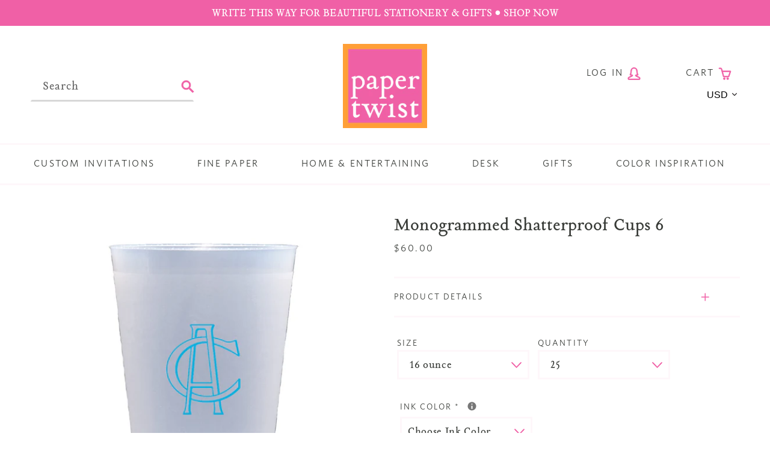

--- FILE ---
content_type: text/html; charset=utf-8
request_url: https://papertwist.com/products/monogrammed-shatterproof-cups-6
body_size: 35655
content:
<!doctype html>
<html class="no-js" lang="en">
<head>
  <meta charset="utf-8">
  <meta http-equiv="X-UA-Compatible" content="IE=edge,chrome=1">
  <meta name="viewport" content="width=device-width,initial-scale=1">
  <meta name="theme-color" content="#da2f0c">
  <link rel="canonical" href="https://papertwist.com/products/monogrammed-shatterproof-cups-6"><link rel="shortcut icon" href="//papertwist.com/cdn/shop/files/fav_icon_3bf2098b-7d70-4281-9dac-d54bb4b23a27_32x32.png?v=1613687368" type="image/png"><title>Monogrammed Shatterproof Cups 6
&ndash; Paper Twist</title><meta name="description" content="Give the gift of personalized shatterproof cups. Design will match photo. Please select your ink color and enter your monogram for personalization in the box below. Initial order: First Last or for a couple with two First initials. Please allow 2 weeks for the production of your personalized order.  Questions? Email sc"><!-- /snippets/social-meta-tags.liquid -->




<meta property="og:site_name" content="Paper Twist ">
<meta property="og:url" content="https://papertwist.com/products/monogrammed-shatterproof-cups-6">
<meta property="og:title" content="Monogrammed Shatterproof Cups 6">
<meta property="og:type" content="product">
<meta property="og:description" content="Give the gift of personalized shatterproof cups. Design will match photo. Please select your ink color and enter your monogram for personalization in the box below. Initial order: First Last or for a couple with two First initials. Please allow 2 weeks for the production of your personalized order.  Questions? Email sc">

  <meta property="og:price:amount" content="60.00">
  <meta property="og:price:currency" content="USD">

<meta property="og:image" content="http://papertwist.com/cdn/shop/products/ShatterMono6_1200x1200.jpg?v=1608218584"><meta property="og:image" content="http://papertwist.com/cdn/shop/products/CupInkColors_7bf87a32-9e4a-4807-9ad4-3ec01e97b91a_1200x1200.jpg?v=1608218597"><meta property="og:image" content="http://papertwist.com/cdn/shop/products/CupInkColors2_0a18b3ee-73b0-4aff-bcb4-7d99be509883_1200x1200.jpg?v=1608218608">
<meta property="og:image:secure_url" content="https://papertwist.com/cdn/shop/products/ShatterMono6_1200x1200.jpg?v=1608218584"><meta property="og:image:secure_url" content="https://papertwist.com/cdn/shop/products/CupInkColors_7bf87a32-9e4a-4807-9ad4-3ec01e97b91a_1200x1200.jpg?v=1608218597"><meta property="og:image:secure_url" content="https://papertwist.com/cdn/shop/products/CupInkColors2_0a18b3ee-73b0-4aff-bcb4-7d99be509883_1200x1200.jpg?v=1608218608">


  <meta name="twitter:site" content="@papertwist">

<meta name="twitter:card" content="summary_large_image">
<meta name="twitter:title" content="Monogrammed Shatterproof Cups 6">
<meta name="twitter:description" content="Give the gift of personalized shatterproof cups. Design will match photo. Please select your ink color and enter your monogram for personalization in the box below. Initial order: First Last or for a couple with two First initials. Please allow 2 weeks for the production of your personalized order.  Questions? Email sc">


  <!--

        ___                       ___           ___           ___       ___     
       /\__\          ___        /\  \         /\  \         /\__\     |\__\    
      /::|  |        /\  \      /::\  \       /::\  \       /:/  /     |:|  |   
     /:|:|  |        \:\  \    /:/\:\  \     /:/\:\  \     /:/  /      |:|  |   
    /:/|:|  |__      /::\__\  /:/  \:\  \   /::\~\:\  \   /:/  /       |:|__|__ 
   /:/ |:| /\__\  __/:/\/__/ /:/__/ \:\__\ /:/\:\ \:\__\ /:/__/        /::::\__\
   \/__|:|/:/  / /\/:/  /    \:\  \  \/__/ \:\~\:\ \/__/ \:\  \       /:/~~/~   
       |:/:/  /  \::/__/      \:\  \        \:\ \:\__\    \:\  \     /:/  /     
       |::/  /    \:\__\       \:\  \        \:\ \/__/     \:\  \    \/__/      
       /:/  /      \/__/        \:\__\        \:\__\        \:\__\              
       \/__/                     \/__/         \/__/         \/__/              
               ___           ___                       ___       ___     
              /\  \         /\__\          ___        /\__\     /\  \    
             /::\  \       /:/  /         /\  \      /:/  /     \:\  \   
            /:/\:\  \     /:/  /          \:\  \    /:/  /       \:\  \  
           /::\~\:\__\   /:/  /  ___      /::\__\  /:/  /        /::\  \ 
          /:/\:\ \:|__| /:/__/  /\__\  __/:/\/__/ /:/__/        /:/\:\__\
          \:\~\:\/:/  / \:\  \ /:/  / /\/:/  /    \:\  \       /:/  \/__/
           \:\ \::/  /   \:\  /:/  /  \::/__/      \:\  \     /:/  /     
            \:\/:/  /     \:\/:/  /    \:\__\       \:\  \    \/__/      
             \::/__/       \::/  /      \/__/        \:\__\              
              ~~            \/__/                     \/__/              

-->

  <script data-search-pseudo-elements src="https://kit.fontawesome.com/763c4f6c42.js"></script>
  <link rel="stylesheet" href="https://use.typekit.net/mve3qne.css">

  <link href="//papertwist.com/cdn/shop/t/2/assets/theme.scss.css?v=36522310557869220321739456162" rel="stylesheet" type="text/css" media="all" />
  <link href="//papertwist.com/cdn/shop/t/2/assets/custom.scss.css?v=133688707979021868511743086404" rel="stylesheet" type="text/css" media="all" />

  <script>
    var theme = {
      breakpoints: {
        medium: 750,
        large: 990,
        widescreen: 1400
      },
      strings: {
        addToCart: "Add to cart",
        soldOut: "Sold out",
        unavailable: "Unavailable",
        regularPrice: "Regular price",
        salePrice: "Sale price",
        sale: "Sale",
        showMore: "Show More",
        showLess: "Show Less",
        addressError: "Error looking up that address",
        addressNoResults: "No results for that address",
        addressQueryLimit: "You have exceeded the Google API usage limit. Consider upgrading to a \u003ca href=\"https:\/\/developers.google.com\/maps\/premium\/usage-limits\"\u003ePremium Plan\u003c\/a\u003e.",
        authError: "There was a problem authenticating your Google Maps account.",
        newWindow: "Opens in a new window.",
        external: "Opens external website.",
        newWindowExternal: "Opens external website in a new window.",
        removeLabel: "Remove [product]",
        update: "Update",
        quantity: "Quantity",
        discountedTotal: "Discounted total",
        regularTotal: "Regular total",
        priceColumn: "See Price column for discount details.",
        quantityMinimumMessage: "Quantity must be 1 or more",
        cartError: "There was an error while updating your cart. Please try again.",
        removedItemMessage: "Removed \u003cspan class=\"cart__removed-product-details\"\u003e([quantity]) [link]\u003c\/span\u003e from your cart.",
        unitPrice: "Unit price",
        unitPriceSeparator: "per",
        oneCartCount: "1 item",
        otherCartCount: "[count] items",
        quantityLabel: "Quantity: [count]"
      },
      moneyFormat: "${{amount}}",
      moneyFormatWithCurrency: "${{amount}} USD"
    }

    document.documentElement.className = document.documentElement.className.replace('no-js', 'js');
  </script><script src="//papertwist.com/cdn/shop/t/2/assets/lazysizes.js?v=94224023136283657951580313354" async="async"></script>
  <script src="//papertwist.com/cdn/shop/t/2/assets/vendor.js?v=57484650276831853731586791848"></script>
  <script src="//papertwist.com/cdn/shop/t/2/assets/theme.js?v=70246510804658621801586794365"></script>
  <script src="//papertwist.com/cdn/shop/t/2/assets/custom.js?v=146974274322568969191584722998"></script>

  <script>window.performance && window.performance.mark && window.performance.mark('shopify.content_for_header.start');</script><meta id="shopify-digital-wallet" name="shopify-digital-wallet" content="/9782427699/digital_wallets/dialog">
<meta name="shopify-checkout-api-token" content="6c740b52dfd030fec56044d79f96000f">
<link rel="alternate" type="application/json+oembed" href="https://papertwist.com/products/monogrammed-shatterproof-cups-6.oembed">
<script async="async" src="/checkouts/internal/preloads.js?locale=en-US"></script>
<link rel="preconnect" href="https://shop.app" crossorigin="anonymous">
<script async="async" src="https://shop.app/checkouts/internal/preloads.js?locale=en-US&shop_id=9782427699" crossorigin="anonymous"></script>
<script id="apple-pay-shop-capabilities" type="application/json">{"shopId":9782427699,"countryCode":"US","currencyCode":"USD","merchantCapabilities":["supports3DS"],"merchantId":"gid:\/\/shopify\/Shop\/9782427699","merchantName":"Paper Twist ","requiredBillingContactFields":["postalAddress","email","phone"],"requiredShippingContactFields":["postalAddress","email","phone"],"shippingType":"shipping","supportedNetworks":["visa","masterCard","amex","discover","elo","jcb"],"total":{"type":"pending","label":"Paper Twist ","amount":"1.00"},"shopifyPaymentsEnabled":true,"supportsSubscriptions":true}</script>
<script id="shopify-features" type="application/json">{"accessToken":"6c740b52dfd030fec56044d79f96000f","betas":["rich-media-storefront-analytics"],"domain":"papertwist.com","predictiveSearch":true,"shopId":9782427699,"locale":"en"}</script>
<script>var Shopify = Shopify || {};
Shopify.shop = "shop-paper-twist.myshopify.com";
Shopify.locale = "en";
Shopify.currency = {"active":"USD","rate":"1.0"};
Shopify.country = "US";
Shopify.theme = {"name":"Paper Twist c\/o Nicely Built","id":80395829299,"schema_name":"Nicely Built Starter","schema_version":"1.0.0","theme_store_id":null,"role":"main"};
Shopify.theme.handle = "null";
Shopify.theme.style = {"id":null,"handle":null};
Shopify.cdnHost = "papertwist.com/cdn";
Shopify.routes = Shopify.routes || {};
Shopify.routes.root = "/";</script>
<script type="module">!function(o){(o.Shopify=o.Shopify||{}).modules=!0}(window);</script>
<script>!function(o){function n(){var o=[];function n(){o.push(Array.prototype.slice.apply(arguments))}return n.q=o,n}var t=o.Shopify=o.Shopify||{};t.loadFeatures=n(),t.autoloadFeatures=n()}(window);</script>
<script>
  window.ShopifyPay = window.ShopifyPay || {};
  window.ShopifyPay.apiHost = "shop.app\/pay";
  window.ShopifyPay.redirectState = null;
</script>
<script id="shop-js-analytics" type="application/json">{"pageType":"product"}</script>
<script defer="defer" async type="module" src="//papertwist.com/cdn/shopifycloud/shop-js/modules/v2/client.init-shop-cart-sync_BdyHc3Nr.en.esm.js"></script>
<script defer="defer" async type="module" src="//papertwist.com/cdn/shopifycloud/shop-js/modules/v2/chunk.common_Daul8nwZ.esm.js"></script>
<script type="module">
  await import("//papertwist.com/cdn/shopifycloud/shop-js/modules/v2/client.init-shop-cart-sync_BdyHc3Nr.en.esm.js");
await import("//papertwist.com/cdn/shopifycloud/shop-js/modules/v2/chunk.common_Daul8nwZ.esm.js");

  window.Shopify.SignInWithShop?.initShopCartSync?.({"fedCMEnabled":true,"windoidEnabled":true});

</script>
<script>
  window.Shopify = window.Shopify || {};
  if (!window.Shopify.featureAssets) window.Shopify.featureAssets = {};
  window.Shopify.featureAssets['shop-js'] = {"shop-cart-sync":["modules/v2/client.shop-cart-sync_QYOiDySF.en.esm.js","modules/v2/chunk.common_Daul8nwZ.esm.js"],"init-fed-cm":["modules/v2/client.init-fed-cm_DchLp9rc.en.esm.js","modules/v2/chunk.common_Daul8nwZ.esm.js"],"shop-button":["modules/v2/client.shop-button_OV7bAJc5.en.esm.js","modules/v2/chunk.common_Daul8nwZ.esm.js"],"init-windoid":["modules/v2/client.init-windoid_DwxFKQ8e.en.esm.js","modules/v2/chunk.common_Daul8nwZ.esm.js"],"shop-cash-offers":["modules/v2/client.shop-cash-offers_DWtL6Bq3.en.esm.js","modules/v2/chunk.common_Daul8nwZ.esm.js","modules/v2/chunk.modal_CQq8HTM6.esm.js"],"shop-toast-manager":["modules/v2/client.shop-toast-manager_CX9r1SjA.en.esm.js","modules/v2/chunk.common_Daul8nwZ.esm.js"],"init-shop-email-lookup-coordinator":["modules/v2/client.init-shop-email-lookup-coordinator_UhKnw74l.en.esm.js","modules/v2/chunk.common_Daul8nwZ.esm.js"],"pay-button":["modules/v2/client.pay-button_DzxNnLDY.en.esm.js","modules/v2/chunk.common_Daul8nwZ.esm.js"],"avatar":["modules/v2/client.avatar_BTnouDA3.en.esm.js"],"init-shop-cart-sync":["modules/v2/client.init-shop-cart-sync_BdyHc3Nr.en.esm.js","modules/v2/chunk.common_Daul8nwZ.esm.js"],"shop-login-button":["modules/v2/client.shop-login-button_D8B466_1.en.esm.js","modules/v2/chunk.common_Daul8nwZ.esm.js","modules/v2/chunk.modal_CQq8HTM6.esm.js"],"init-customer-accounts-sign-up":["modules/v2/client.init-customer-accounts-sign-up_C8fpPm4i.en.esm.js","modules/v2/client.shop-login-button_D8B466_1.en.esm.js","modules/v2/chunk.common_Daul8nwZ.esm.js","modules/v2/chunk.modal_CQq8HTM6.esm.js"],"init-shop-for-new-customer-accounts":["modules/v2/client.init-shop-for-new-customer-accounts_CVTO0Ztu.en.esm.js","modules/v2/client.shop-login-button_D8B466_1.en.esm.js","modules/v2/chunk.common_Daul8nwZ.esm.js","modules/v2/chunk.modal_CQq8HTM6.esm.js"],"init-customer-accounts":["modules/v2/client.init-customer-accounts_dRgKMfrE.en.esm.js","modules/v2/client.shop-login-button_D8B466_1.en.esm.js","modules/v2/chunk.common_Daul8nwZ.esm.js","modules/v2/chunk.modal_CQq8HTM6.esm.js"],"shop-follow-button":["modules/v2/client.shop-follow-button_CkZpjEct.en.esm.js","modules/v2/chunk.common_Daul8nwZ.esm.js","modules/v2/chunk.modal_CQq8HTM6.esm.js"],"lead-capture":["modules/v2/client.lead-capture_BntHBhfp.en.esm.js","modules/v2/chunk.common_Daul8nwZ.esm.js","modules/v2/chunk.modal_CQq8HTM6.esm.js"],"checkout-modal":["modules/v2/client.checkout-modal_CfxcYbTm.en.esm.js","modules/v2/chunk.common_Daul8nwZ.esm.js","modules/v2/chunk.modal_CQq8HTM6.esm.js"],"shop-login":["modules/v2/client.shop-login_Da4GZ2H6.en.esm.js","modules/v2/chunk.common_Daul8nwZ.esm.js","modules/v2/chunk.modal_CQq8HTM6.esm.js"],"payment-terms":["modules/v2/client.payment-terms_MV4M3zvL.en.esm.js","modules/v2/chunk.common_Daul8nwZ.esm.js","modules/v2/chunk.modal_CQq8HTM6.esm.js"]};
</script>
<script>(function() {
  var isLoaded = false;
  function asyncLoad() {
    if (isLoaded) return;
    isLoaded = true;
    var urls = ["https:\/\/static.klaviyo.com\/onsite\/js\/klaviyo.js?company_id=NpGQ6d\u0026shop=shop-paper-twist.myshopify.com","https:\/\/static.klaviyo.com\/onsite\/js\/klaviyo.js?company_id=NpGQ6d\u0026shop=shop-paper-twist.myshopify.com","https:\/\/app.tncapp.com\/get_script\/0c80c118161411f09cce3aee4d640a28.js?v=323078\u0026shop=shop-paper-twist.myshopify.com"];
    for (var i = 0; i < urls.length; i++) {
      var s = document.createElement('script');
      s.type = 'text/javascript';
      s.async = true;
      s.src = urls[i];
      var x = document.getElementsByTagName('script')[0];
      x.parentNode.insertBefore(s, x);
    }
  };
  if(window.attachEvent) {
    window.attachEvent('onload', asyncLoad);
  } else {
    window.addEventListener('load', asyncLoad, false);
  }
})();</script>
<script id="__st">var __st={"a":9782427699,"offset":-18000,"reqid":"5aad009e-425e-4db2-b38a-119be8e3c3da-1769022684","pageurl":"papertwist.com\/products\/monogrammed-shatterproof-cups-6","u":"6dca493e5362","p":"product","rtyp":"product","rid":4521081995315};</script>
<script>window.ShopifyPaypalV4VisibilityTracking = true;</script>
<script id="captcha-bootstrap">!function(){'use strict';const t='contact',e='account',n='new_comment',o=[[t,t],['blogs',n],['comments',n],[t,'customer']],c=[[e,'customer_login'],[e,'guest_login'],[e,'recover_customer_password'],[e,'create_customer']],r=t=>t.map((([t,e])=>`form[action*='/${t}']:not([data-nocaptcha='true']) input[name='form_type'][value='${e}']`)).join(','),a=t=>()=>t?[...document.querySelectorAll(t)].map((t=>t.form)):[];function s(){const t=[...o],e=r(t);return a(e)}const i='password',u='form_key',d=['recaptcha-v3-token','g-recaptcha-response','h-captcha-response',i],f=()=>{try{return window.sessionStorage}catch{return}},m='__shopify_v',_=t=>t.elements[u];function p(t,e,n=!1){try{const o=window.sessionStorage,c=JSON.parse(o.getItem(e)),{data:r}=function(t){const{data:e,action:n}=t;return t[m]||n?{data:e,action:n}:{data:t,action:n}}(c);for(const[e,n]of Object.entries(r))t.elements[e]&&(t.elements[e].value=n);n&&o.removeItem(e)}catch(o){console.error('form repopulation failed',{error:o})}}const l='form_type',E='cptcha';function T(t){t.dataset[E]=!0}const w=window,h=w.document,L='Shopify',v='ce_forms',y='captcha';let A=!1;((t,e)=>{const n=(g='f06e6c50-85a8-45c8-87d0-21a2b65856fe',I='https://cdn.shopify.com/shopifycloud/storefront-forms-hcaptcha/ce_storefront_forms_captcha_hcaptcha.v1.5.2.iife.js',D={infoText:'Protected by hCaptcha',privacyText:'Privacy',termsText:'Terms'},(t,e,n)=>{const o=w[L][v],c=o.bindForm;if(c)return c(t,g,e,D).then(n);var r;o.q.push([[t,g,e,D],n]),r=I,A||(h.body.append(Object.assign(h.createElement('script'),{id:'captcha-provider',async:!0,src:r})),A=!0)});var g,I,D;w[L]=w[L]||{},w[L][v]=w[L][v]||{},w[L][v].q=[],w[L][y]=w[L][y]||{},w[L][y].protect=function(t,e){n(t,void 0,e),T(t)},Object.freeze(w[L][y]),function(t,e,n,w,h,L){const[v,y,A,g]=function(t,e,n){const i=e?o:[],u=t?c:[],d=[...i,...u],f=r(d),m=r(i),_=r(d.filter((([t,e])=>n.includes(e))));return[a(f),a(m),a(_),s()]}(w,h,L),I=t=>{const e=t.target;return e instanceof HTMLFormElement?e:e&&e.form},D=t=>v().includes(t);t.addEventListener('submit',(t=>{const e=I(t);if(!e)return;const n=D(e)&&!e.dataset.hcaptchaBound&&!e.dataset.recaptchaBound,o=_(e),c=g().includes(e)&&(!o||!o.value);(n||c)&&t.preventDefault(),c&&!n&&(function(t){try{if(!f())return;!function(t){const e=f();if(!e)return;const n=_(t);if(!n)return;const o=n.value;o&&e.removeItem(o)}(t);const e=Array.from(Array(32),(()=>Math.random().toString(36)[2])).join('');!function(t,e){_(t)||t.append(Object.assign(document.createElement('input'),{type:'hidden',name:u})),t.elements[u].value=e}(t,e),function(t,e){const n=f();if(!n)return;const o=[...t.querySelectorAll(`input[type='${i}']`)].map((({name:t})=>t)),c=[...d,...o],r={};for(const[a,s]of new FormData(t).entries())c.includes(a)||(r[a]=s);n.setItem(e,JSON.stringify({[m]:1,action:t.action,data:r}))}(t,e)}catch(e){console.error('failed to persist form',e)}}(e),e.submit())}));const S=(t,e)=>{t&&!t.dataset[E]&&(n(t,e.some((e=>e===t))),T(t))};for(const o of['focusin','change'])t.addEventListener(o,(t=>{const e=I(t);D(e)&&S(e,y())}));const B=e.get('form_key'),M=e.get(l),P=B&&M;t.addEventListener('DOMContentLoaded',(()=>{const t=y();if(P)for(const e of t)e.elements[l].value===M&&p(e,B);[...new Set([...A(),...v().filter((t=>'true'===t.dataset.shopifyCaptcha))])].forEach((e=>S(e,t)))}))}(h,new URLSearchParams(w.location.search),n,t,e,['guest_login'])})(!0,!0)}();</script>
<script integrity="sha256-4kQ18oKyAcykRKYeNunJcIwy7WH5gtpwJnB7kiuLZ1E=" data-source-attribution="shopify.loadfeatures" defer="defer" src="//papertwist.com/cdn/shopifycloud/storefront/assets/storefront/load_feature-a0a9edcb.js" crossorigin="anonymous"></script>
<script crossorigin="anonymous" defer="defer" src="//papertwist.com/cdn/shopifycloud/storefront/assets/shopify_pay/storefront-65b4c6d7.js?v=20250812"></script>
<script data-source-attribution="shopify.dynamic_checkout.dynamic.init">var Shopify=Shopify||{};Shopify.PaymentButton=Shopify.PaymentButton||{isStorefrontPortableWallets:!0,init:function(){window.Shopify.PaymentButton.init=function(){};var t=document.createElement("script");t.src="https://papertwist.com/cdn/shopifycloud/portable-wallets/latest/portable-wallets.en.js",t.type="module",document.head.appendChild(t)}};
</script>
<script data-source-attribution="shopify.dynamic_checkout.buyer_consent">
  function portableWalletsHideBuyerConsent(e){var t=document.getElementById("shopify-buyer-consent"),n=document.getElementById("shopify-subscription-policy-button");t&&n&&(t.classList.add("hidden"),t.setAttribute("aria-hidden","true"),n.removeEventListener("click",e))}function portableWalletsShowBuyerConsent(e){var t=document.getElementById("shopify-buyer-consent"),n=document.getElementById("shopify-subscription-policy-button");t&&n&&(t.classList.remove("hidden"),t.removeAttribute("aria-hidden"),n.addEventListener("click",e))}window.Shopify?.PaymentButton&&(window.Shopify.PaymentButton.hideBuyerConsent=portableWalletsHideBuyerConsent,window.Shopify.PaymentButton.showBuyerConsent=portableWalletsShowBuyerConsent);
</script>
<script data-source-attribution="shopify.dynamic_checkout.cart.bootstrap">document.addEventListener("DOMContentLoaded",(function(){function t(){return document.querySelector("shopify-accelerated-checkout-cart, shopify-accelerated-checkout")}if(t())Shopify.PaymentButton.init();else{new MutationObserver((function(e,n){t()&&(Shopify.PaymentButton.init(),n.disconnect())})).observe(document.body,{childList:!0,subtree:!0})}}));
</script>
<link id="shopify-accelerated-checkout-styles" rel="stylesheet" media="screen" href="https://papertwist.com/cdn/shopifycloud/portable-wallets/latest/accelerated-checkout-backwards-compat.css" crossorigin="anonymous">
<style id="shopify-accelerated-checkout-cart">
        #shopify-buyer-consent {
  margin-top: 1em;
  display: inline-block;
  width: 100%;
}

#shopify-buyer-consent.hidden {
  display: none;
}

#shopify-subscription-policy-button {
  background: none;
  border: none;
  padding: 0;
  text-decoration: underline;
  font-size: inherit;
  cursor: pointer;
}

#shopify-subscription-policy-button::before {
  box-shadow: none;
}

      </style>

<script>window.performance && window.performance.mark && window.performance.mark('shopify.content_for_header.end');</script>

<style>
    .iti {
        position: relative;
        display: inline-block;
    }
    .iti * {
        box-sizing: border-box;
        -moz-box-sizing: border-box;
    }
    .iti__hide {
        display: none;
    }
    .iti__v-hide {
        visibility: hidden;
    }
    .iti input,
    .iti input[type="tel"],
    .iti input[type="text"] {
        position: relative;
        z-index: 0;
        margin-top: 0 !important;
        margin-bottom: 0 !important;
        padding-right: 36px;
        margin-right: 0;
    }
    .iti__flag-container {
        position: absolute;
        top: 0;
        bottom: 0;
        right: 0;
        padding: 1px;
    }
    .iti__selected-flag {
        z-index: 1;
        position: relative;
        display: flex;
        align-items: center;
        height: 100%;
        padding: 0 6px 0 8px;
    }
    .iti__arrow {
        margin-left: 6px;
        width: 0;
        height: 0;
        border-left: 3px solid transparent;
        border-right: 3px solid transparent;
        border-top: 4px solid #555;
    }
    .iti__arrow--up {
        border-top: none;
        border-bottom: 4px solid #555;
    }
    .iti__country-list {
        position: absolute;
        z-index: 2;
        list-style: none;
        text-align: left;
        padding: 0;
        margin: 0 0 0 -1px;
        box-shadow: 1px 1px 4px rgba(0, 0, 0, 0.2);
        background-color: #fff;
        border: 1px solid #ccc;
        white-space: nowrap;
        max-height: 200px;
        overflow-y: scroll;
        -webkit-overflow-scrolling: touch;
    }
    .iti__country-list--dropup {
        bottom: 100%;
        margin-bottom: -1px;
    }
    @media (max-width: 500px) {
        .iti__country-list {
            white-space: normal;
        }
    }
    .iti__flag-box {
        display: inline-block;
        width: 20px;
    }
    .iti__divider {
        padding-bottom: 5px;
        margin-bottom: 5px;
        border-bottom: 1px solid #ccc;
    }
    .iti__country {
        padding: 5px 10px;
        outline: 0;
    }
    .iti__dial-code {
        color: #999;
    }
    .iti__country.iti__highlight {
        background-color: rgba(0, 0, 0, 0.05);
    }
    .iti__country-name,
    .iti__dial-code,
    .iti__flag-box {
        vertical-align: middle;
    }
    .iti__country-name,
    .iti__flag-box {
        margin-right: 6px;
    }
    .iti--allow-dropdown input,
    .iti--allow-dropdown input[type="tel"],
    .iti--allow-dropdown input[type="text"],
    .iti--separate-dial-code input,
    .iti--separate-dial-code input[type="tel"],
    .iti--separate-dial-code input[type="text"] {
        padding-right: 6px;
        padding-left: 52px;
        margin-left: 0;
    }
    .iti--allow-dropdown .iti__flag-container,
    .iti--separate-dial-code .iti__flag-container {
        right: auto;
        left: 0;
    }
    .iti--allow-dropdown .iti__flag-container:hover {
        cursor: pointer;
    }
    .iti--allow-dropdown .iti__flag-container:hover .iti__selected-flag {
        background-color: rgba(0, 0, 0, 0.05);
    }
    .iti--allow-dropdown input[disabled] + .iti__flag-container:hover,
    .iti--allow-dropdown input[readonly] + .iti__flag-container:hover {
        cursor: default;
    }
    .iti--allow-dropdown input[disabled] + .iti__flag-container:hover .iti__selected-flag,
    .iti--allow-dropdown input[readonly] + .iti__flag-container:hover .iti__selected-flag {
        background-color: transparent;
    }
    .iti--separate-dial-code .iti__selected-flag {
        background-color: rgba(0, 0, 0, 0.05);
    }
    .iti--separate-dial-code .iti__selected-dial-code {
        margin-left: 6px;
    }
    .iti--container {
        position: absolute;
        top: -1000px;
        left: -1000px;
        z-index: 1060;
        padding: 1px;
    }
    .iti--container:hover {
        cursor: pointer;
    }
    .iti-mobile .iti--container {
        top: 30px;
        bottom: 30px;
        left: 30px;
        right: 30px;
        position: fixed;
    }
    .iti-mobile .iti__country-list {
        max-height: 100%;
        width: 100%;
    }
    .iti-mobile .iti__country {
        padding: 10px 10px;
        line-height: 1.5em;
    }
    .iti__flag {
        width: 20px;
    }
    .iti__flag.iti__be {
        width: 18px;
    }
    .iti__flag.iti__ch {
        width: 15px;
    }
    .iti__flag.iti__mc {
        width: 19px;
    }
    .iti__flag.iti__ne {
        width: 18px;
    }
    .iti__flag.iti__np {
        width: 13px;
    }
    .iti__flag.iti__va {
        width: 15px;
    }
    @media (-webkit-min-device-pixel-ratio: 2), (min-resolution: 192dpi) {
        .iti__flag {
            background-size: 5652px 15px;
        }
    }
    .iti__flag.iti__ac {
        height: 10px;
        background-position: 0 0;
    }
    .iti__flag.iti__ad {
        height: 14px;
        background-position: -22px 0;
    }
    .iti__flag.iti__ae {
        height: 10px;
        background-position: -44px 0;
    }
    .iti__flag.iti__af {
        height: 14px;
        background-position: -66px 0;
    }
    .iti__flag.iti__ag {
        height: 14px;
        background-position: -88px 0;
    }
    .iti__flag.iti__ai {
        height: 10px;
        background-position: -110px 0;
    }
    .iti__flag.iti__al {
        height: 15px;
        background-position: -132px 0;
    }
    .iti__flag.iti__am {
        height: 10px;
        background-position: -154px 0;
    }
    .iti__flag.iti__ao {
        height: 14px;
        background-position: -176px 0;
    }
    .iti__flag.iti__aq {
        height: 14px;
        background-position: -198px 0;
    }
    .iti__flag.iti__ar {
        height: 13px;
        background-position: -220px 0;
    }
    .iti__flag.iti__as {
        height: 10px;
        background-position: -242px 0;
    }
    .iti__flag.iti__at {
        height: 14px;
        background-position: -264px 0;
    }
    .iti__flag.iti__au {
        height: 10px;
        background-position: -286px 0;
    }
    .iti__flag.iti__aw {
        height: 14px;
        background-position: -308px 0;
    }
    .iti__flag.iti__ax {
        height: 13px;
        background-position: -330px 0;
    }
    .iti__flag.iti__az {
        height: 10px;
        background-position: -352px 0;
    }
    .iti__flag.iti__ba {
        height: 10px;
        background-position: -374px 0;
    }
    .iti__flag.iti__bb {
        height: 14px;
        background-position: -396px 0;
    }
    .iti__flag.iti__bd {
        height: 12px;
        background-position: -418px 0;
    }
    .iti__flag.iti__be {
        height: 15px;
        background-position: -440px 0;
    }
    .iti__flag.iti__bf {
        height: 14px;
        background-position: -460px 0;
    }
    .iti__flag.iti__bg {
        height: 12px;
        background-position: -482px 0;
    }
    .iti__flag.iti__bh {
        height: 12px;
        background-position: -504px 0;
    }
    .iti__flag.iti__bi {
        height: 12px;
        background-position: -526px 0;
    }
    .iti__flag.iti__bj {
        height: 14px;
        background-position: -548px 0;
    }
    .iti__flag.iti__bl {
        height: 14px;
        background-position: -570px 0;
    }
    .iti__flag.iti__bm {
        height: 10px;
        background-position: -592px 0;
    }
    .iti__flag.iti__bn {
        height: 10px;
        background-position: -614px 0;
    }
    .iti__flag.iti__bo {
        height: 14px;
        background-position: -636px 0;
    }
    .iti__flag.iti__bq {
        height: 14px;
        background-position: -658px 0;
    }
    .iti__flag.iti__br {
        height: 14px;
        background-position: -680px 0;
    }
    .iti__flag.iti__bs {
        height: 10px;
        background-position: -702px 0;
    }
    .iti__flag.iti__bt {
        height: 14px;
        background-position: -724px 0;
    }
    .iti__flag.iti__bv {
        height: 15px;
        background-position: -746px 0;
    }
    .iti__flag.iti__bw {
        height: 14px;
        background-position: -768px 0;
    }
    .iti__flag.iti__by {
        height: 10px;
        background-position: -790px 0;
    }
    .iti__flag.iti__bz {
        height: 14px;
        background-position: -812px 0;
    }
    .iti__flag.iti__ca {
        height: 10px;
        background-position: -834px 0;
    }
    .iti__flag.iti__cc {
        height: 10px;
        background-position: -856px 0;
    }
    .iti__flag.iti__cd {
        height: 15px;
        background-position: -878px 0;
    }
    .iti__flag.iti__cf {
        height: 14px;
        background-position: -900px 0;
    }
    .iti__flag.iti__cg {
        height: 14px;
        background-position: -922px 0;
    }
    .iti__flag.iti__ch {
        height: 15px;
        background-position: -944px 0;
    }
    .iti__flag.iti__ci {
        height: 14px;
        background-position: -961px 0;
    }
    .iti__flag.iti__ck {
        height: 10px;
        background-position: -983px 0;
    }
    .iti__flag.iti__cl {
        height: 14px;
        background-position: -1005px 0;
    }
    .iti__flag.iti__cm {
        height: 14px;
        background-position: -1027px 0;
    }
    .iti__flag.iti__cn {
        height: 14px;
        background-position: -1049px 0;
    }
    .iti__flag.iti__co {
        height: 14px;
        background-position: -1071px 0;
    }
    .iti__flag.iti__cp {
        height: 14px;
        background-position: -1093px 0;
    }
    .iti__flag.iti__cr {
        height: 12px;
        background-position: -1115px 0;
    }
    .iti__flag.iti__cu {
        height: 10px;
        background-position: -1137px 0;
    }
    .iti__flag.iti__cv {
        height: 12px;
        background-position: -1159px 0;
    }
    .iti__flag.iti__cw {
        height: 14px;
        background-position: -1181px 0;
    }
    .iti__flag.iti__cx {
        height: 10px;
        background-position: -1203px 0;
    }
    .iti__flag.iti__cy {
        height: 14px;
        background-position: -1225px 0;
    }
    .iti__flag.iti__cz {
        height: 14px;
        background-position: -1247px 0;
    }
    .iti__flag.iti__de {
        height: 12px;
        background-position: -1269px 0;
    }
    .iti__flag.iti__dg {
        height: 10px;
        background-position: -1291px 0;
    }
    .iti__flag.iti__dj {
        height: 14px;
        background-position: -1313px 0;
    }
    .iti__flag.iti__dk {
        height: 15px;
        background-position: -1335px 0;
    }
    .iti__flag.iti__dm {
        height: 10px;
        background-position: -1357px 0;
    }
    .iti__flag.iti__do {
        height: 14px;
        background-position: -1379px 0;
    }
    .iti__flag.iti__dz {
        height: 14px;
        background-position: -1401px 0;
    }
    .iti__flag.iti__ea {
        height: 14px;
        background-position: -1423px 0;
    }
    .iti__flag.iti__ec {
        height: 14px;
        background-position: -1445px 0;
    }
    .iti__flag.iti__ee {
        height: 13px;
        background-position: -1467px 0;
    }
    .iti__flag.iti__eg {
        height: 14px;
        background-position: -1489px 0;
    }
    .iti__flag.iti__eh {
        height: 10px;
        background-position: -1511px 0;
    }
    .iti__flag.iti__er {
        height: 10px;
        background-position: -1533px 0;
    }
    .iti__flag.iti__es {
        height: 14px;
        background-position: -1555px 0;
    }
    .iti__flag.iti__et {
        height: 10px;
        background-position: -1577px 0;
    }
    .iti__flag.iti__eu {
        height: 14px;
        background-position: -1599px 0;
    }
    .iti__flag.iti__fi {
        height: 12px;
        background-position: -1621px 0;
    }
    .iti__flag.iti__fj {
        height: 10px;
        background-position: -1643px 0;
    }
    .iti__flag.iti__fk {
        height: 10px;
        background-position: -1665px 0;
    }
    .iti__flag.iti__fm {
        height: 11px;
        background-position: -1687px 0;
    }
    .iti__flag.iti__fo {
        height: 15px;
        background-position: -1709px 0;
    }
    .iti__flag.iti__fr {
        height: 14px;
        background-position: -1731px 0;
    }
    .iti__flag.iti__ga {
        height: 15px;
        background-position: -1753px 0;
    }
    .iti__flag.iti__gb {
        height: 10px;
        background-position: -1775px 0;
    }
    .iti__flag.iti__gd {
        height: 12px;
        background-position: -1797px 0;
    }
    .iti__flag.iti__ge {
        height: 14px;
        background-position: -1819px 0;
    }
    .iti__flag.iti__gf {
        height: 14px;
        background-position: -1841px 0;
    }
    .iti__flag.iti__gg {
        height: 14px;
        background-position: -1863px 0;
    }
    .iti__flag.iti__gh {
        height: 14px;
        background-position: -1885px 0;
    }
    .iti__flag.iti__gi {
        height: 10px;
        background-position: -1907px 0;
    }
    .iti__flag.iti__gl {
        height: 14px;
        background-position: -1929px 0;
    }
    .iti__flag.iti__gm {
        height: 14px;
        background-position: -1951px 0;
    }
    .iti__flag.iti__gn {
        height: 14px;
        background-position: -1973px 0;
    }
    .iti__flag.iti__gp {
        height: 14px;
        background-position: -1995px 0;
    }
    .iti__flag.iti__gq {
        height: 14px;
        background-position: -2017px 0;
    }
    .iti__flag.iti__gr {
        height: 14px;
        background-position: -2039px 0;
    }
    .iti__flag.iti__gs {
        height: 10px;
        background-position: -2061px 0;
    }
    .iti__flag.iti__gt {
        height: 13px;
        background-position: -2083px 0;
    }
    .iti__flag.iti__gu {
        height: 11px;
        background-position: -2105px 0;
    }
    .iti__flag.iti__gw {
        height: 10px;
        background-position: -2127px 0;
    }
    .iti__flag.iti__gy {
        height: 12px;
        background-position: -2149px 0;
    }
    .iti__flag.iti__hk {
        height: 14px;
        background-position: -2171px 0;
    }
    .iti__flag.iti__hm {
        height: 10px;
        background-position: -2193px 0;
    }
    .iti__flag.iti__hn {
        height: 10px;
        background-position: -2215px 0;
    }
    .iti__flag.iti__hr {
        height: 10px;
        background-position: -2237px 0;
    }
    .iti__flag.iti__ht {
        height: 12px;
        background-position: -2259px 0;
    }
    .iti__flag.iti__hu {
        height: 10px;
        background-position: -2281px 0;
    }
    .iti__flag.iti__ic {
        height: 14px;
        background-position: -2303px 0;
    }
    .iti__flag.iti__id {
        height: 14px;
        background-position: -2325px 0;
    }
    .iti__flag.iti__ie {
        height: 10px;
        background-position: -2347px 0;
    }
    .iti__flag.iti__il {
        height: 15px;
        background-position: -2369px 0;
    }
    .iti__flag.iti__im {
        height: 10px;
        background-position: -2391px 0;
    }
    .iti__flag.iti__in {
        height: 14px;
        background-position: -2413px 0;
    }
    .iti__flag.iti__io {
        height: 10px;
        background-position: -2435px 0;
    }
    .iti__flag.iti__iq {
        height: 14px;
        background-position: -2457px 0;
    }
    .iti__flag.iti__ir {
        height: 12px;
        background-position: -2479px 0;
    }
    .iti__flag.iti__is {
        height: 15px;
        background-position: -2501px 0;
    }
    .iti__flag.iti__it {
        height: 14px;
        background-position: -2523px 0;
    }
    .iti__flag.iti__je {
        height: 12px;
        background-position: -2545px 0;
    }
    .iti__flag.iti__jm {
        height: 10px;
        background-position: -2567px 0;
    }
    .iti__flag.iti__jo {
        height: 10px;
        background-position: -2589px 0;
    }
    .iti__flag.iti__jp {
        height: 14px;
        background-position: -2611px 0;
    }
    .iti__flag.iti__ke {
        height: 14px;
        background-position: -2633px 0;
    }
    .iti__flag.iti__kg {
        height: 12px;
        background-position: -2655px 0;
    }
    .iti__flag.iti__kh {
        height: 13px;
        background-position: -2677px 0;
    }
    .iti__flag.iti__ki {
        height: 10px;
        background-position: -2699px 0;
    }
    .iti__flag.iti__km {
        height: 12px;
        background-position: -2721px 0;
    }
    .iti__flag.iti__kn {
        height: 14px;
        background-position: -2743px 0;
    }
    .iti__flag.iti__kp {
        height: 10px;
        background-position: -2765px 0;
    }
    .iti__flag.iti__kr {
        height: 14px;
        background-position: -2787px 0;
    }
    .iti__flag.iti__kw {
        height: 10px;
        background-position: -2809px 0;
    }
    .iti__flag.iti__ky {
        height: 10px;
        background-position: -2831px 0;
    }
    .iti__flag.iti__kz {
        height: 10px;
        background-position: -2853px 0;
    }
    .iti__flag.iti__la {
        height: 14px;
        background-position: -2875px 0;
    }
    .iti__flag.iti__lb {
        height: 14px;
        background-position: -2897px 0;
    }
    .iti__flag.iti__lc {
        height: 10px;
        background-position: -2919px 0;
    }
    .iti__flag.iti__li {
        height: 12px;
        background-position: -2941px 0;
    }
    .iti__flag.iti__lk {
        height: 10px;
        background-position: -2963px 0;
    }
    .iti__flag.iti__lr {
        height: 11px;
        background-position: -2985px 0;
    }
    .iti__flag.iti__ls {
        height: 14px;
        background-position: -3007px 0;
    }
    .iti__flag.iti__lt {
        height: 12px;
        background-position: -3029px 0;
    }
    .iti__flag.iti__lu {
        height: 12px;
        background-position: -3051px 0;
    }
    .iti__flag.iti__lv {
        height: 10px;
        background-position: -3073px 0;
    }
    .iti__flag.iti__ly {
        height: 10px;
        background-position: -3095px 0;
    }
    .iti__flag.iti__ma {
        height: 14px;
        background-position: -3117px 0;
    }
    .iti__flag.iti__mc {
        height: 15px;
        background-position: -3139px 0;
    }
    .iti__flag.iti__md {
        height: 10px;
        background-position: -3160px 0;
    }
    .iti__flag.iti__me {
        height: 10px;
        background-position: -3182px 0;
    }
    .iti__flag.iti__mf {
        height: 14px;
        background-position: -3204px 0;
    }
    .iti__flag.iti__mg {
        height: 14px;
        background-position: -3226px 0;
    }
    .iti__flag.iti__mh {
        height: 11px;
        background-position: -3248px 0;
    }
    .iti__flag.iti__mk {
        height: 10px;
        background-position: -3270px 0;
    }
    .iti__flag.iti__ml {
        height: 14px;
        background-position: -3292px 0;
    }
    .iti__flag.iti__mm {
        height: 14px;
        background-position: -3314px 0;
    }
    .iti__flag.iti__mn {
        height: 10px;
        background-position: -3336px 0;
    }
    .iti__flag.iti__mo {
        height: 14px;
        background-position: -3358px 0;
    }
    .iti__flag.iti__mp {
        height: 10px;
        background-position: -3380px 0;
    }
    .iti__flag.iti__mq {
        height: 14px;
        background-position: -3402px 0;
    }
    .iti__flag.iti__mr {
        height: 14px;
        background-position: -3424px 0;
    }
    .iti__flag.iti__ms {
        height: 10px;
        background-position: -3446px 0;
    }
    .iti__flag.iti__mt {
        height: 14px;
        background-position: -3468px 0;
    }
    .iti__flag.iti__mu {
        height: 14px;
        background-position: -3490px 0;
    }
    .iti__flag.iti__mv {
        height: 14px;
        background-position: -3512px 0;
    }
    .iti__flag.iti__mw {
        height: 14px;
        background-position: -3534px 0;
    }
    .iti__flag.iti__mx {
        height: 12px;
        background-position: -3556px 0;
    }
    .iti__flag.iti__my {
        height: 10px;
        background-position: -3578px 0;
    }
    .iti__flag.iti__mz {
        height: 14px;
        background-position: -3600px 0;
    }
    .iti__flag.iti__na {
        height: 14px;
        background-position: -3622px 0;
    }
    .iti__flag.iti__nc {
        height: 10px;
        background-position: -3644px 0;
    }
    .iti__flag.iti__ne {
        height: 15px;
        background-position: -3666px 0;
    }
    .iti__flag.iti__nf {
        height: 10px;
        background-position: -3686px 0;
    }
    .iti__flag.iti__ng {
        height: 10px;
        background-position: -3708px 0;
    }
    .iti__flag.iti__ni {
        height: 12px;
        background-position: -3730px 0;
    }
    .iti__flag.iti__nl {
        height: 14px;
        background-position: -3752px 0;
    }
    .iti__flag.iti__no {
        height: 15px;
        background-position: -3774px 0;
    }
    .iti__flag.iti__np {
        height: 15px;
        background-position: -3796px 0;
    }
    .iti__flag.iti__nr {
        height: 10px;
        background-position: -3811px 0;
    }
    .iti__flag.iti__nu {
        height: 10px;
        background-position: -3833px 0;
    }
    .iti__flag.iti__nz {
        height: 10px;
        background-position: -3855px 0;
    }
    .iti__flag.iti__om {
        height: 10px;
        background-position: -3877px 0;
    }
    .iti__flag.iti__pa {
        height: 14px;
        background-position: -3899px 0;
    }
    .iti__flag.iti__pe {
        height: 14px;
        background-position: -3921px 0;
    }
    .iti__flag.iti__pf {
        height: 14px;
        background-position: -3943px 0;
    }
    .iti__flag.iti__pg {
        height: 15px;
        background-position: -3965px 0;
    }
    .iti__flag.iti__ph {
        height: 10px;
        background-position: -3987px 0;
    }
    .iti__flag.iti__pk {
        height: 14px;
        background-position: -4009px 0;
    }
    .iti__flag.iti__pl {
        height: 13px;
        background-position: -4031px 0;
    }
    .iti__flag.iti__pm {
        height: 14px;
        background-position: -4053px 0;
    }
    .iti__flag.iti__pn {
        height: 10px;
        background-position: -4075px 0;
    }
    .iti__flag.iti__pr {
        height: 14px;
        background-position: -4097px 0;
    }
    .iti__flag.iti__ps {
        height: 10px;
        background-position: -4119px 0;
    }
    .iti__flag.iti__pt {
        height: 14px;
        background-position: -4141px 0;
    }
    .iti__flag.iti__pw {
        height: 13px;
        background-position: -4163px 0;
    }
    .iti__flag.iti__py {
        height: 11px;
        background-position: -4185px 0;
    }
    .iti__flag.iti__qa {
        height: 8px;
        background-position: -4207px 0;
    }
    .iti__flag.iti__re {
        height: 14px;
        background-position: -4229px 0;
    }
    .iti__flag.iti__ro {
        height: 14px;
        background-position: -4251px 0;
    }
    .iti__flag.iti__rs {
        height: 14px;
        background-position: -4273px 0;
    }
    .iti__flag.iti__ru {
        height: 14px;
        background-position: -4295px 0;
    }
    .iti__flag.iti__rw {
        height: 14px;
        background-position: -4317px 0;
    }
    .iti__flag.iti__sa {
        height: 14px;
        background-position: -4339px 0;
    }
    .iti__flag.iti__sb {
        height: 10px;
        background-position: -4361px 0;
    }
    .iti__flag.iti__sc {
        height: 10px;
        background-position: -4383px 0;
    }
    .iti__flag.iti__sd {
        height: 10px;
        background-position: -4405px 0;
    }
    .iti__flag.iti__se {
        height: 13px;
        background-position: -4427px 0;
    }
    .iti__flag.iti__sg {
        height: 14px;
        background-position: -4449px 0;
    }
    .iti__flag.iti__sh {
        height: 10px;
        background-position: -4471px 0;
    }
    .iti__flag.iti__si {
        height: 10px;
        background-position: -4493px 0;
    }
    .iti__flag.iti__sj {
        height: 15px;
        background-position: -4515px 0;
    }
    .iti__flag.iti__sk {
        height: 14px;
        background-position: -4537px 0;
    }
    .iti__flag.iti__sl {
        height: 14px;
        background-position: -4559px 0;
    }
    .iti__flag.iti__sm {
        height: 15px;
        background-position: -4581px 0;
    }
    .iti__flag.iti__sn {
        height: 14px;
        background-position: -4603px 0;
    }
    .iti__flag.iti__so {
        height: 14px;
        background-position: -4625px 0;
    }
    .iti__flag.iti__sr {
        height: 14px;
        background-position: -4647px 0;
    }
    .iti__flag.iti__ss {
        height: 10px;
        background-position: -4669px 0;
    }
    .iti__flag.iti__st {
        height: 10px;
        background-position: -4691px 0;
    }
    .iti__flag.iti__sv {
        height: 12px;
        background-position: -4713px 0;
    }
    .iti__flag.iti__sx {
        height: 14px;
        background-position: -4735px 0;
    }
    .iti__flag.iti__sy {
        height: 14px;
        background-position: -4757px 0;
    }
    .iti__flag.iti__sz {
        height: 14px;
        background-position: -4779px 0;
    }
    .iti__flag.iti__ta {
        height: 10px;
        background-position: -4801px 0;
    }
    .iti__flag.iti__tc {
        height: 10px;
        background-position: -4823px 0;
    }
    .iti__flag.iti__td {
        height: 14px;
        background-position: -4845px 0;
    }
    .iti__flag.iti__tf {
        height: 14px;
        background-position: -4867px 0;
    }
    .iti__flag.iti__tg {
        height: 13px;
        background-position: -4889px 0;
    }
    .iti__flag.iti__th {
        height: 14px;
        background-position: -4911px 0;
    }
    .iti__flag.iti__tj {
        height: 10px;
        background-position: -4933px 0;
    }
    .iti__flag.iti__tk {
        height: 10px;
        background-position: -4955px 0;
    }
    .iti__flag.iti__tl {
        height: 10px;
        background-position: -4977px 0;
    }
    .iti__flag.iti__tm {
        height: 14px;
        background-position: -4999px 0;
    }
    .iti__flag.iti__tn {
        height: 14px;
        background-position: -5021px 0;
    }
    .iti__flag.iti__to {
        height: 10px;
        background-position: -5043px 0;
    }
    .iti__flag.iti__tr {
        height: 14px;
        background-position: -5065px 0;
    }
    .iti__flag.iti__tt {
        height: 12px;
        background-position: -5087px 0;
    }
    .iti__flag.iti__tv {
        height: 10px;
        background-position: -5109px 0;
    }
    .iti__flag.iti__tw {
        height: 14px;
        background-position: -5131px 0;
    }
    .iti__flag.iti__tz {
        height: 14px;
        background-position: -5153px 0;
    }
    .iti__flag.iti__ua {
        height: 14px;
        background-position: -5175px 0;
    }
    .iti__flag.iti__ug {
        height: 14px;
        background-position: -5197px 0;
    }
    .iti__flag.iti__um {
        height: 11px;
        background-position: -5219px 0;
    }
    .iti__flag.iti__un {
        height: 14px;
        background-position: -5241px 0;
    }
    .iti__flag.iti__us {
        height: 11px;
        background-position: -5263px 0;
    }
    .iti__flag.iti__uy {
        height: 14px;
        background-position: -5285px 0;
    }
    .iti__flag.iti__uz {
        height: 10px;
        background-position: -5307px 0;
    }
    .iti__flag.iti__va {
        height: 15px;
        background-position: -5329px 0;
    }
    .iti__flag.iti__vc {
        height: 14px;
        background-position: -5346px 0;
    }
    .iti__flag.iti__ve {
        height: 14px;
        background-position: -5368px 0;
    }
    .iti__flag.iti__vg {
        height: 10px;
        background-position: -5390px 0;
    }
    .iti__flag.iti__vi {
        height: 14px;
        background-position: -5412px 0;
    }
    .iti__flag.iti__vn {
        height: 14px;
        background-position: -5434px 0;
    }
    .iti__flag.iti__vu {
        height: 12px;
        background-position: -5456px 0;
    }
    .iti__flag.iti__wf {
        height: 14px;
        background-position: -5478px 0;
    }
    .iti__flag.iti__ws {
        height: 10px;
        background-position: -5500px 0;
    }
    .iti__flag.iti__xk {
        height: 15px;
        background-position: -5522px 0;
    }
    .iti__flag.iti__ye {
        height: 14px;
        background-position: -5544px 0;
    }
    .iti__flag.iti__yt {
        height: 14px;
        background-position: -5566px 0;
    }
    .iti__flag.iti__za {
        height: 14px;
        background-position: -5588px 0;
    }
    .iti__flag.iti__zm {
        height: 14px;
        background-position: -5610px 0;
    }
    .iti__flag.iti__zw {
        height: 10px;
        background-position: -5632px 0;
    }
    .iti__flag {
        height: 15px;
        box-shadow: 0 0 1px 0 #888;
        background-image: url("https://cdnjs.cloudflare.com/ajax/libs/intl-tel-input/17.0.13/img/flags.png");
        background-repeat: no-repeat;
        background-color: #dbdbdb;
        background-position: 20px 0;
    }
    @media (-webkit-min-device-pixel-ratio: 2), (min-resolution: 192dpi) {
        .iti__flag {
            background-image: url("https://cdnjs.cloudflare.com/ajax/libs/intl-tel-input/17.0.13/img/flags.png");
        }
    }
    .iti__flag.iti__np {
        background-color: transparent;
    }
    .cart-property .property_name {
        font-weight: 400;
        padding-right: 0;
        min-width: auto;
        width: auto;
    }
    .input_file + label {
        cursor: pointer;
        padding: 3px 10px;
        width: auto;
        text-align: center;
        margin: 0;
        background: #f4f8fb;
        border: 1px solid #dbe1e8;
    }
    #error-msg,
    .hulkapps_with_discount {
        color: red;
    }
    .discount_error {
        border-color: red;
    }
    .edit_form input,
    .edit_form select,
    .edit_form textarea {
        min-height: 44px !important;
    }
    .hulkapps_summary {
        font-size: 14px;
        display: block;
        color: red;
    }
    .hulkapps-summary-line-discount-code {
        margin: 10px 0;
        display: block;
    }
    .actual_price {
        text-decoration: line-through;
    }
    input.error {
        border: 1px solid #ff7c7c;
    }
    #valid-msg {
        color: #00c900;
    }
    .edit_cart_option {
        margin-top: 10px !important;
        display: none;
    }
    .hulkapps_discount_hide {
        margin-top: 10px;
        display: flex !important;
        justify-content: flex-end;
    }
    .hulkapps_discount_code {
        width: auto !important;
        margin: 0 12px 0 0 !important;
    }
    .discount_code_box {
        display: none;
        margin-bottom: 10px;
        text-align: right;
    }
    @media screen and (max-width: 480px) {
        .hulkapps_discount_code {
            width: 100%;
        }
        .hulkapps_option_name,
        .hulkapps_option_value {
            display: block !important;
        }
        .hulkapp_close,
        .hulkapp_save {
            margin-bottom: 8px;
        }
    }
    @media screen and (max-width: 991px) {
        .hulkapps_option_name,
        .hulkapps_option_value {
            display: block !important;
            width: 100% !important;
            max-width: 100% !important;
        }
        .hulkapps_discount_button {
            height: 40px;
        }
    }
    body.body_fixed {
        overflow: hidden;
    }
    select.hulkapps_dd {
        padding-right: 30px !important;
    }
    .cb_render .hulkapps_option_value label {
        display: flex !important;
        align-items: center;
    }
    .dd_multi_render select {
        padding-right: 5px !important;
        min-height: 80px !important;
    }
    .hulkapps-tooltip {
        position: relative;
        display: inline-block;
        cursor: pointer;
        vertical-align: middle;
    }
    .hulkapps-tooltip img {
        display: block;
    }
    .hulkapps-tooltip .hulkapps-tooltip-inner {
        position: absolute;
        bottom: calc(100% + 5px);
        background: #000;
        left: -8px;
        color: #fff;
        box-shadow: 0 6px 30px rgba(0, 0, 0, 0.08);
        opacity: 0;
        visibility: hidden;
        transition: all ease-in-out 0.5s;
        border-radius: 5px;
        font-size: 13px;
        text-align: center;
        z-index: 999;
        white-space: nowrap;
        padding: 7px;
    }
    .hulkapps-tooltip:hover .hulkapps-tooltip-inner {
        opacity: 1;
        visibility: visible;
    }
    .hulkapps-tooltip .hulkapps-tooltip-inner:after {
        content: "";
        position: absolute;
        top: 100%;
        left: 11px;
        border-width: 5px;
        border-style: solid;
        border-color: #000 transparent transparent transparent;
    }
    .hulkapps-tooltip.bottom .hulkapps-tooltip-inner {
        bottom: auto;
        top: calc(100% + 5px);
        padding: 0;
    }
    .hulkapps-tooltip.bottom .hulkapps-tooltip-inner:after {
        bottom: 100%;
        top: auto;
        border-color: transparent transparent #000;
    }
    .hulkapps-tooltip .hulkapps-tooltip-inner.swatch-tooltip {
        left: 1px;
    }
    .hulkapps-tooltip .hulkapps-tooltip-inner.swatch-tooltip p {
        margin: 0 0 5px;
        color: #fff;
        white-space: normal;
    }
    .hulkapps-tooltip .hulkapps-tooltip-inner.swatch-tooltip img {
        max-width: 100%;
    }
    .hulkapps-tooltip .hulkapps-tooltip-inner.swatch-tooltip img.circle {
        border-radius: 50%;
    }
    .hulkapps-tooltip .hulkapps-tooltip-inner.multiswatch-tooltip {
        left: 1px;
    }
    .hulkapps-tooltip .hulkapps-tooltip-inner.multiswatch-tooltip p {
        margin: 0 0 5px;
        color: #fff;
        white-space: normal;
    }
    .hulkapps-tooltip .hulkapps-tooltip-inner.multiswatch-tooltip img {
        max-width: 100%;
    }
    .hulkapps-tooltip .hulkapps-tooltip-inner.multiswatch-tooltip img.circle {
        border-radius: 50%;
    }
    .hulkapp_save,
    .hulkapps_discount_button,
    button.hulkapp_close {
        cursor: pointer;
        border-radius: 2px;
        font-weight: 600;
        text-transform: none;
        letter-spacing: 0.08em;
        font-size: 14px;
        padding: 8px 15px;
    }
    .hulkapps-cart-original-total {
        display: block;
    }
    .discount-tag {
        background: #ebebeb;
        padding: 5px 10px;
        border-radius: 5px;
        display: inline-block;
        margin-right: 30px;
        color: #000;
    }
    .discount-tag .close-ajax-tag {
        position: relative;
        width: 15px;
        height: 15px;
        display: inline-block;
        margin-left: 5px;
        vertical-align: middle;
        cursor: pointer;
    }
    .discount-tag .close-ajax-tag:after,
    .discount-tag .close-ajax-tag:before {
        position: absolute;
        top: 50%;
        left: 50%;
        transform: translate(-50%, -50%) rotate(45deg);
        width: 2px;
        height: 10px;
        background-color: #3d3d3d;
    }
    .discount-tag .close-ajax-tag:before {
        width: 10px;
        height: 2px;
    }
    .hulkapps_discount_code {
        max-width: 50%;
        border-radius: 4px;
        border: 1px solid #b8b8b8;
        padding: 10px 16px;
    }
    .discount-tag {
        background: #ebebeb;
        padding: 5px 10px;
        border-radius: 5px;
        display: inline-block;
        margin-right: 30px;
    }
    .discount-tag .close-tag {
        position: relative;
        width: 15px;
        height: 15px;
        display: inline-block;
        margin-left: 5px;
        vertical-align: middle;
        cursor: pointer;
    }
    .discount-tag .close-tag:after,
    .discount-tag .close-tag:before {
        content: "";
        position: absolute;
        top: 50%;
        left: 50%;
        transform: translate(-50%, -50%) rotate(45deg);
        width: 2px;
        height: 10px;
        background-color: #3d3d3d;
    }
    .discount-tag .close-tag:before {
        width: 10px;
        height: 2px;
    }
    .after_discount_price {
        font-weight: 700;
    }
    .final-total {
        font-weight: 400;
        margin-right: 30px;
    }
    @media screen and (max-width: 991px) {
        body.body_fixed {
            position: fixed;
            top: 0;
            right: 0;
            left: 0;
            bottom: 0;
        }
    }
    @media only screen and (max-width: 749px) {
        .hulkapps_swatch_option {
            margin-bottom: 10px !important;
        }
    }
    @media (max-width: 767px) {
        #hulkapp_popupOverlay {
            padding-top: 10px !important;
        }
        .hulkapps_discount_code {
            width: 100% !important;
        }
    }
    .hulkapps-volumes {
        display: block;
        width: 100%;
    }
    .iti__flag {
        display: block !important;
    }
    [id^="hulkapps_custom_options"] .hide {
        display: none;
    }
    .hulkapps_option_value input[type="color"] {
        -webkit-appearance: none !important;
        border: none !important;
        height: 38px !important;
        width: 38px !important;
        border-radius: 25px !important;
        background: none !important;
    }
    .popup_render {
        margin-bottom: 0 !important;
        display: flex !important;
        align-items: center !important;
    }
    .popup_render .hulkapps_option_value {
        min-width: auto !important;
    }
    .popup_render a {
        text-decoration: underline !important;
        transition: all 0.3s !important;
        font-weight: normal !important;
    }
    .popup_render a:hover {
        color: #6e6e6e;
    }
    .cut-popup-icon {
        display: flex;
        align-items: center;
    }
    .cut-popup-icon-span {
        display: flex;
    }
    .des-detail {
        font-weight: normal;
    }
    #hulkapp_popupOverlay {
        z-index: 99999999 !important;
    }
    .dp_render .hulkapps_option_value {
        width: 72%;

    }
</style>
<script>
    
        window.hulkapps = {
        shop_slug: "shop-paper-twist",
        store_id: "shop-paper-twist.myshopify.com",
        money_format: "${{amount}}",
        cart: null,
        product: null,
        product_collections: null,
        product_variants: null,
        is_volume_discount: null,
        is_product_option: true,
        product_id: null,
        page_type: null,
        po_url: "https://productoption.hulkapps.com",
        po_proxy_url: "https://papertwist.com",
        vd_url: "https://volumediscount.hulkapps.com",
        customer: null
    }
    window.is_hulkpo_installed=true
    window.hulkapps_v2_beta_js=true
    
    

    
      window.hulkapps.page_type = "product"
      window.hulkapps.product_id = "4521081995315";
      window.hulkapps.product = {"id":4521081995315,"title":"Monogrammed Shatterproof Cups 6","handle":"monogrammed-shatterproof-cups-6","description":"\u003cmeta charset=\"utf-8\"\u003e\u003cmeta charset=\"utf-8\"\u003e\n\u003cp\u003eGive the gift of personalized shatterproof cups.\u003cbr\u003e\u003c\/p\u003e\n\u003cp\u003eDesign will match photo.\u003c\/p\u003e\n\u003cmeta charset=\"utf-8\"\u003e\n\u003cp\u003e\u003cspan\u003ePlease select your ink color and enter your monogram for personalization in the box below. Initial order: First Last or for a couple with two First initials.\u003c\/span\u003e\u003cbr\u003e\u003c\/p\u003e\n\u003cp\u003e\u003cb\u003ePlease allow 2 weeks for the production of your personalized order.  Questions? Email scoop@papertwist.com\u003c\/b\u003e\u003c\/p\u003e","published_at":"2020-04-29T18:18:47-04:00","created_at":"2020-04-29T18:18:47-04:00","vendor":"Paper Twist","type":"Cups Coasters \u0026 Napkins","tags":["Blue","Cups","Personalized","Personalized Shatterproof Cup"],"price":6000,"price_min":6000,"price_max":34000,"available":true,"price_varies":true,"compare_at_price":null,"compare_at_price_min":0,"compare_at_price_max":0,"compare_at_price_varies":false,"variants":[{"id":31941426282547,"title":"16 ounce \/ 25","option1":"16 ounce","option2":"25","option3":null,"sku":"9593","requires_shipping":true,"taxable":true,"featured_image":null,"available":true,"name":"Monogrammed Shatterproof Cups 6 - 16 ounce \/ 25","public_title":"16 ounce \/ 25","options":["16 ounce","25"],"price":6000,"weight":0,"compare_at_price":null,"inventory_management":"shopify","barcode":null,"requires_selling_plan":false,"selling_plan_allocations":[]},{"id":31941426315315,"title":"16 ounce \/ 50","option1":"16 ounce","option2":"50","option3":null,"sku":"9592","requires_shipping":true,"taxable":true,"featured_image":null,"available":true,"name":"Monogrammed Shatterproof Cups 6 - 16 ounce \/ 50","public_title":"16 ounce \/ 50","options":["16 ounce","50"],"price":7700,"weight":0,"compare_at_price":null,"inventory_management":"shopify","barcode":null,"requires_selling_plan":false,"selling_plan_allocations":[]},{"id":31941426348083,"title":"16 ounce \/ 100","option1":"16 ounce","option2":"100","option3":null,"sku":"7246","requires_shipping":true,"taxable":true,"featured_image":null,"available":true,"name":"Monogrammed Shatterproof Cups 6 - 16 ounce \/ 100","public_title":"16 ounce \/ 100","options":["16 ounce","100"],"price":13500,"weight":0,"compare_at_price":null,"inventory_management":"shopify","barcode":null,"requires_selling_plan":false,"selling_plan_allocations":[]},{"id":31941426380851,"title":"16 ounce \/ 150","option1":"16 ounce","option2":"150","option3":null,"sku":"10700","requires_shipping":true,"taxable":true,"featured_image":null,"available":true,"name":"Monogrammed Shatterproof Cups 6 - 16 ounce \/ 150","public_title":"16 ounce \/ 150","options":["16 ounce","150"],"price":18000,"weight":0,"compare_at_price":null,"inventory_management":"shopify","barcode":null,"requires_selling_plan":false,"selling_plan_allocations":[]},{"id":31941426413619,"title":"16 ounce \/ 200","option1":"16 ounce","option2":"200","option3":null,"sku":"7248","requires_shipping":true,"taxable":true,"featured_image":null,"available":true,"name":"Monogrammed Shatterproof Cups 6 - 16 ounce \/ 200","public_title":"16 ounce \/ 200","options":["16 ounce","200"],"price":22000,"weight":0,"compare_at_price":null,"inventory_management":"shopify","barcode":null,"requires_selling_plan":false,"selling_plan_allocations":[]},{"id":31941426446387,"title":"16 ounce \/ 250","option1":"16 ounce","option2":"250","option3":null,"sku":"10567","requires_shipping":true,"taxable":true,"featured_image":null,"available":true,"name":"Monogrammed Shatterproof Cups 6 - 16 ounce \/ 250","public_title":"16 ounce \/ 250","options":["16 ounce","250"],"price":24800,"weight":0,"compare_at_price":null,"inventory_management":"shopify","barcode":null,"requires_selling_plan":false,"selling_plan_allocations":[]},{"id":31941426479155,"title":"20 ounce \/ 25","option1":"20 ounce","option2":"25","option3":null,"sku":"","requires_shipping":true,"taxable":true,"featured_image":null,"available":true,"name":"Monogrammed Shatterproof Cups 6 - 20 ounce \/ 25","public_title":"20 ounce \/ 25","options":["20 ounce","25"],"price":7000,"weight":0,"compare_at_price":null,"inventory_management":"shopify","barcode":null,"requires_selling_plan":false,"selling_plan_allocations":[]},{"id":31941426511923,"title":"20 ounce \/ 50","option1":"20 ounce","option2":"50","option3":null,"sku":"11585","requires_shipping":true,"taxable":true,"featured_image":null,"available":true,"name":"Monogrammed Shatterproof Cups 6 - 20 ounce \/ 50","public_title":"20 ounce \/ 50","options":["20 ounce","50"],"price":8700,"weight":0,"compare_at_price":null,"inventory_management":"shopify","barcode":null,"requires_selling_plan":false,"selling_plan_allocations":[]},{"id":31941426544691,"title":"20 ounce \/ 100","option1":"20 ounce","option2":"100","option3":null,"sku":"11621","requires_shipping":true,"taxable":true,"featured_image":null,"available":true,"name":"Monogrammed Shatterproof Cups 6 - 20 ounce \/ 100","public_title":"20 ounce \/ 100","options":["20 ounce","100"],"price":16500,"weight":0,"compare_at_price":null,"inventory_management":"shopify","barcode":null,"requires_selling_plan":false,"selling_plan_allocations":[]},{"id":31941426577459,"title":"20 ounce \/ 150","option1":"20 ounce","option2":"150","option3":null,"sku":"7249","requires_shipping":true,"taxable":true,"featured_image":null,"available":true,"name":"Monogrammed Shatterproof Cups 6 - 20 ounce \/ 150","public_title":"20 ounce \/ 150","options":["20 ounce","150"],"price":21000,"weight":0,"compare_at_price":null,"inventory_management":"shopify","barcode":null,"requires_selling_plan":false,"selling_plan_allocations":[]},{"id":31941426610227,"title":"20 ounce \/ 200","option1":"20 ounce","option2":"200","option3":null,"sku":"7298","requires_shipping":true,"taxable":true,"featured_image":null,"available":true,"name":"Monogrammed Shatterproof Cups 6 - 20 ounce \/ 200","public_title":"20 ounce \/ 200","options":["20 ounce","200"],"price":26000,"weight":0,"compare_at_price":null,"inventory_management":"shopify","barcode":null,"requires_selling_plan":false,"selling_plan_allocations":[]},{"id":31941426642995,"title":"20 ounce \/ 250","option1":"20 ounce","option2":"250","option3":null,"sku":"10546","requires_shipping":true,"taxable":true,"featured_image":null,"available":true,"name":"Monogrammed Shatterproof Cups 6 - 20 ounce \/ 250","public_title":"20 ounce \/ 250","options":["20 ounce","250"],"price":31100,"weight":0,"compare_at_price":null,"inventory_management":"shopify","barcode":null,"requires_selling_plan":false,"selling_plan_allocations":[]},{"id":31941426675763,"title":"24 ounce \/ 25","option1":"24 ounce","option2":"25","option3":null,"sku":"","requires_shipping":true,"taxable":true,"featured_image":null,"available":true,"name":"Monogrammed Shatterproof Cups 6 - 24 ounce \/ 25","public_title":"24 ounce \/ 25","options":["24 ounce","25"],"price":9500,"weight":0,"compare_at_price":null,"inventory_management":"shopify","barcode":null,"requires_selling_plan":false,"selling_plan_allocations":[]},{"id":31941426708531,"title":"24 ounce \/ 50","option1":"24 ounce","option2":"50","option3":null,"sku":"14948","requires_shipping":true,"taxable":true,"featured_image":null,"available":true,"name":"Monogrammed Shatterproof Cups 6 - 24 ounce \/ 50","public_title":"24 ounce \/ 50","options":["24 ounce","50"],"price":11000,"weight":0,"compare_at_price":null,"inventory_management":"shopify","barcode":null,"requires_selling_plan":false,"selling_plan_allocations":[]},{"id":31941426741299,"title":"24 ounce \/ 100","option1":"24 ounce","option2":"100","option3":null,"sku":"11810","requires_shipping":true,"taxable":true,"featured_image":null,"available":true,"name":"Monogrammed Shatterproof Cups 6 - 24 ounce \/ 100","public_title":"24 ounce \/ 100","options":["24 ounce","100"],"price":18500,"weight":0,"compare_at_price":null,"inventory_management":"shopify","barcode":null,"requires_selling_plan":false,"selling_plan_allocations":[]},{"id":31941426774067,"title":"24 ounce \/ 150","option1":"24 ounce","option2":"150","option3":null,"sku":"10705","requires_shipping":true,"taxable":true,"featured_image":null,"available":true,"name":"Monogrammed Shatterproof Cups 6 - 24 ounce \/ 150","public_title":"24 ounce \/ 150","options":["24 ounce","150"],"price":24000,"weight":0,"compare_at_price":null,"inventory_management":"shopify","barcode":null,"requires_selling_plan":false,"selling_plan_allocations":[]},{"id":31941426806835,"title":"24 ounce \/ 200","option1":"24 ounce","option2":"200","option3":null,"sku":"10768","requires_shipping":true,"taxable":true,"featured_image":null,"available":true,"name":"Monogrammed Shatterproof Cups 6 - 24 ounce \/ 200","public_title":"24 ounce \/ 200","options":["24 ounce","200"],"price":29000,"weight":0,"compare_at_price":null,"inventory_management":"shopify","barcode":null,"requires_selling_plan":false,"selling_plan_allocations":[]},{"id":31941426839603,"title":"24 ounce \/ 250","option1":"24 ounce","option2":"250","option3":null,"sku":"11010","requires_shipping":true,"taxable":true,"featured_image":null,"available":true,"name":"Monogrammed Shatterproof Cups 6 - 24 ounce \/ 250","public_title":"24 ounce \/ 250","options":["24 ounce","250"],"price":34000,"weight":0,"compare_at_price":null,"inventory_management":"shopify","barcode":null,"requires_selling_plan":false,"selling_plan_allocations":[]}],"images":["\/\/papertwist.com\/cdn\/shop\/products\/ShatterMono6.jpg?v=1608218584","\/\/papertwist.com\/cdn\/shop\/products\/CupInkColors_7bf87a32-9e4a-4807-9ad4-3ec01e97b91a.jpg?v=1608218597","\/\/papertwist.com\/cdn\/shop\/products\/CupInkColors2_0a18b3ee-73b0-4aff-bcb4-7d99be509883.jpg?v=1608218608"],"featured_image":"\/\/papertwist.com\/cdn\/shop\/products\/ShatterMono6.jpg?v=1608218584","options":["Size","Quantity"],"media":[{"alt":"Personalized Reusable Plastic Cup Monogram Party","id":6308846796851,"position":1,"preview_image":{"aspect_ratio":1.0,"height":1000,"width":1000,"src":"\/\/papertwist.com\/cdn\/shop\/products\/ShatterMono6.jpg?v=1608218584"},"aspect_ratio":1.0,"height":1000,"media_type":"image","src":"\/\/papertwist.com\/cdn\/shop\/products\/ShatterMono6.jpg?v=1608218584","width":1000},{"alt":"Ink Colors","id":6308844994611,"position":2,"preview_image":{"aspect_ratio":1.0,"height":1000,"width":1000,"src":"\/\/papertwist.com\/cdn\/shop\/products\/CupInkColors_7bf87a32-9e4a-4807-9ad4-3ec01e97b91a.jpg?v=1608218597"},"aspect_ratio":1.0,"height":1000,"media_type":"image","src":"\/\/papertwist.com\/cdn\/shop\/products\/CupInkColors_7bf87a32-9e4a-4807-9ad4-3ec01e97b91a.jpg?v=1608218597","width":1000},{"alt":"Ink Colors","id":6308845027379,"position":3,"preview_image":{"aspect_ratio":1.0,"height":1000,"width":1000,"src":"\/\/papertwist.com\/cdn\/shop\/products\/CupInkColors2_0a18b3ee-73b0-4aff-bcb4-7d99be509883.jpg?v=1608218608"},"aspect_ratio":1.0,"height":1000,"media_type":"image","src":"\/\/papertwist.com\/cdn\/shop\/products\/CupInkColors2_0a18b3ee-73b0-4aff-bcb4-7d99be509883.jpg?v=1608218608","width":1000}],"requires_selling_plan":false,"selling_plan_groups":[],"content":"\u003cmeta charset=\"utf-8\"\u003e\u003cmeta charset=\"utf-8\"\u003e\n\u003cp\u003eGive the gift of personalized shatterproof cups.\u003cbr\u003e\u003c\/p\u003e\n\u003cp\u003eDesign will match photo.\u003c\/p\u003e\n\u003cmeta charset=\"utf-8\"\u003e\n\u003cp\u003e\u003cspan\u003ePlease select your ink color and enter your monogram for personalization in the box below. Initial order: First Last or for a couple with two First initials.\u003c\/span\u003e\u003cbr\u003e\u003c\/p\u003e\n\u003cp\u003e\u003cb\u003ePlease allow 2 weeks for the production of your personalized order.  Questions? Email scoop@papertwist.com\u003c\/b\u003e\u003c\/p\u003e"}


      window.hulkapps.product_collection = []
      
        window.hulkapps.product_collection.push(236328943800)
      
        window.hulkapps.product_collection.push(159703007283)
      
        window.hulkapps.product_collection.push(163983949875)
      

      window.hulkapps.product_variant = []
      
        window.hulkapps.product_variant.push(31941426282547)
      
        window.hulkapps.product_variant.push(31941426315315)
      
        window.hulkapps.product_variant.push(31941426348083)
      
        window.hulkapps.product_variant.push(31941426380851)
      
        window.hulkapps.product_variant.push(31941426413619)
      
        window.hulkapps.product_variant.push(31941426446387)
      
        window.hulkapps.product_variant.push(31941426479155)
      
        window.hulkapps.product_variant.push(31941426511923)
      
        window.hulkapps.product_variant.push(31941426544691)
      
        window.hulkapps.product_variant.push(31941426577459)
      
        window.hulkapps.product_variant.push(31941426610227)
      
        window.hulkapps.product_variant.push(31941426642995)
      
        window.hulkapps.product_variant.push(31941426675763)
      
        window.hulkapps.product_variant.push(31941426708531)
      
        window.hulkapps.product_variant.push(31941426741299)
      
        window.hulkapps.product_variant.push(31941426774067)
      
        window.hulkapps.product_variant.push(31941426806835)
      
        window.hulkapps.product_variant.push(31941426839603)
      

      window.hulkapps.product_collections = window.hulkapps.product_collection.toString();
      window.hulkapps.product_variants = window.hulkapps.product_variant.toString();

    
    // alert("in snippet");
    // console.log(window.hulkapps);
</script>

<div class="edit_popup" style="display: none;">
  <form method="post" data-action="/cart/add" id="edit_cart_popup" class="edit_form" enctype="multipart/form-data">
  </form>
</div>
<script src='https://ha-product-option.nyc3.digitaloceanspaces.com/assets/api/v2/hulkcode.js?1769022685' defer='defer'></script><!-- BEGIN app block: shopify://apps/hulk-product-options/blocks/app-embed/380168ef-9475-4244-a291-f66b189208b5 --><!-- BEGIN app snippet: hulkapps_product_options --><script>
    
        window.hulkapps = {
        shop_slug: "shop-paper-twist",
        store_id: "shop-paper-twist.myshopify.com",
        money_format: "${{amount}}",
        cart: null,
        product: null,
        product_collections: null,
        product_variants: null,
        is_volume_discount: null,
        is_product_option: true,
        product_id: null,
        page_type: null,
        po_url: "https://productoption.hulkapps.com",
        po_proxy_url: "https://papertwist.com",
        vd_url: "https://volumediscount.hulkapps.com",
        customer: null,
        hulkapps_extension_js: true

    }
    window.is_hulkpo_installed=true
    

      window.hulkapps.page_type = "cart";
      window.hulkapps.cart = {"note":null,"attributes":{},"original_total_price":0,"total_price":0,"total_discount":0,"total_weight":0.0,"item_count":0,"items":[],"requires_shipping":false,"currency":"USD","items_subtotal_price":0,"cart_level_discount_applications":[],"checkout_charge_amount":0}
      if (typeof window.hulkapps.cart.items == "object") {
        for (var i=0; i<window.hulkapps.cart.items.length; i++) {
          ["sku", "grams", "vendor", "url", "image", "handle", "requires_shipping", "product_type", "product_description"].map(function(a) {
            delete window.hulkapps.cart.items[i][a]
          })
        }
      }
      window.hulkapps.cart_collections = {}
      

    
      window.hulkapps.page_type = "product"
      window.hulkapps.product_id = "4521081995315";
      window.hulkapps.product = {"id":4521081995315,"title":"Monogrammed Shatterproof Cups 6","handle":"monogrammed-shatterproof-cups-6","description":"\u003cmeta charset=\"utf-8\"\u003e\u003cmeta charset=\"utf-8\"\u003e\n\u003cp\u003eGive the gift of personalized shatterproof cups.\u003cbr\u003e\u003c\/p\u003e\n\u003cp\u003eDesign will match photo.\u003c\/p\u003e\n\u003cmeta charset=\"utf-8\"\u003e\n\u003cp\u003e\u003cspan\u003ePlease select your ink color and enter your monogram for personalization in the box below. Initial order: First Last or for a couple with two First initials.\u003c\/span\u003e\u003cbr\u003e\u003c\/p\u003e\n\u003cp\u003e\u003cb\u003ePlease allow 2 weeks for the production of your personalized order.  Questions? Email scoop@papertwist.com\u003c\/b\u003e\u003c\/p\u003e","published_at":"2020-04-29T18:18:47-04:00","created_at":"2020-04-29T18:18:47-04:00","vendor":"Paper Twist","type":"Cups Coasters \u0026 Napkins","tags":["Blue","Cups","Personalized","Personalized Shatterproof Cup"],"price":6000,"price_min":6000,"price_max":34000,"available":true,"price_varies":true,"compare_at_price":null,"compare_at_price_min":0,"compare_at_price_max":0,"compare_at_price_varies":false,"variants":[{"id":31941426282547,"title":"16 ounce \/ 25","option1":"16 ounce","option2":"25","option3":null,"sku":"9593","requires_shipping":true,"taxable":true,"featured_image":null,"available":true,"name":"Monogrammed Shatterproof Cups 6 - 16 ounce \/ 25","public_title":"16 ounce \/ 25","options":["16 ounce","25"],"price":6000,"weight":0,"compare_at_price":null,"inventory_management":"shopify","barcode":null,"requires_selling_plan":false,"selling_plan_allocations":[]},{"id":31941426315315,"title":"16 ounce \/ 50","option1":"16 ounce","option2":"50","option3":null,"sku":"9592","requires_shipping":true,"taxable":true,"featured_image":null,"available":true,"name":"Monogrammed Shatterproof Cups 6 - 16 ounce \/ 50","public_title":"16 ounce \/ 50","options":["16 ounce","50"],"price":7700,"weight":0,"compare_at_price":null,"inventory_management":"shopify","barcode":null,"requires_selling_plan":false,"selling_plan_allocations":[]},{"id":31941426348083,"title":"16 ounce \/ 100","option1":"16 ounce","option2":"100","option3":null,"sku":"7246","requires_shipping":true,"taxable":true,"featured_image":null,"available":true,"name":"Monogrammed Shatterproof Cups 6 - 16 ounce \/ 100","public_title":"16 ounce \/ 100","options":["16 ounce","100"],"price":13500,"weight":0,"compare_at_price":null,"inventory_management":"shopify","barcode":null,"requires_selling_plan":false,"selling_plan_allocations":[]},{"id":31941426380851,"title":"16 ounce \/ 150","option1":"16 ounce","option2":"150","option3":null,"sku":"10700","requires_shipping":true,"taxable":true,"featured_image":null,"available":true,"name":"Monogrammed Shatterproof Cups 6 - 16 ounce \/ 150","public_title":"16 ounce \/ 150","options":["16 ounce","150"],"price":18000,"weight":0,"compare_at_price":null,"inventory_management":"shopify","barcode":null,"requires_selling_plan":false,"selling_plan_allocations":[]},{"id":31941426413619,"title":"16 ounce \/ 200","option1":"16 ounce","option2":"200","option3":null,"sku":"7248","requires_shipping":true,"taxable":true,"featured_image":null,"available":true,"name":"Monogrammed Shatterproof Cups 6 - 16 ounce \/ 200","public_title":"16 ounce \/ 200","options":["16 ounce","200"],"price":22000,"weight":0,"compare_at_price":null,"inventory_management":"shopify","barcode":null,"requires_selling_plan":false,"selling_plan_allocations":[]},{"id":31941426446387,"title":"16 ounce \/ 250","option1":"16 ounce","option2":"250","option3":null,"sku":"10567","requires_shipping":true,"taxable":true,"featured_image":null,"available":true,"name":"Monogrammed Shatterproof Cups 6 - 16 ounce \/ 250","public_title":"16 ounce \/ 250","options":["16 ounce","250"],"price":24800,"weight":0,"compare_at_price":null,"inventory_management":"shopify","barcode":null,"requires_selling_plan":false,"selling_plan_allocations":[]},{"id":31941426479155,"title":"20 ounce \/ 25","option1":"20 ounce","option2":"25","option3":null,"sku":"","requires_shipping":true,"taxable":true,"featured_image":null,"available":true,"name":"Monogrammed Shatterproof Cups 6 - 20 ounce \/ 25","public_title":"20 ounce \/ 25","options":["20 ounce","25"],"price":7000,"weight":0,"compare_at_price":null,"inventory_management":"shopify","barcode":null,"requires_selling_plan":false,"selling_plan_allocations":[]},{"id":31941426511923,"title":"20 ounce \/ 50","option1":"20 ounce","option2":"50","option3":null,"sku":"11585","requires_shipping":true,"taxable":true,"featured_image":null,"available":true,"name":"Monogrammed Shatterproof Cups 6 - 20 ounce \/ 50","public_title":"20 ounce \/ 50","options":["20 ounce","50"],"price":8700,"weight":0,"compare_at_price":null,"inventory_management":"shopify","barcode":null,"requires_selling_plan":false,"selling_plan_allocations":[]},{"id":31941426544691,"title":"20 ounce \/ 100","option1":"20 ounce","option2":"100","option3":null,"sku":"11621","requires_shipping":true,"taxable":true,"featured_image":null,"available":true,"name":"Monogrammed Shatterproof Cups 6 - 20 ounce \/ 100","public_title":"20 ounce \/ 100","options":["20 ounce","100"],"price":16500,"weight":0,"compare_at_price":null,"inventory_management":"shopify","barcode":null,"requires_selling_plan":false,"selling_plan_allocations":[]},{"id":31941426577459,"title":"20 ounce \/ 150","option1":"20 ounce","option2":"150","option3":null,"sku":"7249","requires_shipping":true,"taxable":true,"featured_image":null,"available":true,"name":"Monogrammed Shatterproof Cups 6 - 20 ounce \/ 150","public_title":"20 ounce \/ 150","options":["20 ounce","150"],"price":21000,"weight":0,"compare_at_price":null,"inventory_management":"shopify","barcode":null,"requires_selling_plan":false,"selling_plan_allocations":[]},{"id":31941426610227,"title":"20 ounce \/ 200","option1":"20 ounce","option2":"200","option3":null,"sku":"7298","requires_shipping":true,"taxable":true,"featured_image":null,"available":true,"name":"Monogrammed Shatterproof Cups 6 - 20 ounce \/ 200","public_title":"20 ounce \/ 200","options":["20 ounce","200"],"price":26000,"weight":0,"compare_at_price":null,"inventory_management":"shopify","barcode":null,"requires_selling_plan":false,"selling_plan_allocations":[]},{"id":31941426642995,"title":"20 ounce \/ 250","option1":"20 ounce","option2":"250","option3":null,"sku":"10546","requires_shipping":true,"taxable":true,"featured_image":null,"available":true,"name":"Monogrammed Shatterproof Cups 6 - 20 ounce \/ 250","public_title":"20 ounce \/ 250","options":["20 ounce","250"],"price":31100,"weight":0,"compare_at_price":null,"inventory_management":"shopify","barcode":null,"requires_selling_plan":false,"selling_plan_allocations":[]},{"id":31941426675763,"title":"24 ounce \/ 25","option1":"24 ounce","option2":"25","option3":null,"sku":"","requires_shipping":true,"taxable":true,"featured_image":null,"available":true,"name":"Monogrammed Shatterproof Cups 6 - 24 ounce \/ 25","public_title":"24 ounce \/ 25","options":["24 ounce","25"],"price":9500,"weight":0,"compare_at_price":null,"inventory_management":"shopify","barcode":null,"requires_selling_plan":false,"selling_plan_allocations":[]},{"id":31941426708531,"title":"24 ounce \/ 50","option1":"24 ounce","option2":"50","option3":null,"sku":"14948","requires_shipping":true,"taxable":true,"featured_image":null,"available":true,"name":"Monogrammed Shatterproof Cups 6 - 24 ounce \/ 50","public_title":"24 ounce \/ 50","options":["24 ounce","50"],"price":11000,"weight":0,"compare_at_price":null,"inventory_management":"shopify","barcode":null,"requires_selling_plan":false,"selling_plan_allocations":[]},{"id":31941426741299,"title":"24 ounce \/ 100","option1":"24 ounce","option2":"100","option3":null,"sku":"11810","requires_shipping":true,"taxable":true,"featured_image":null,"available":true,"name":"Monogrammed Shatterproof Cups 6 - 24 ounce \/ 100","public_title":"24 ounce \/ 100","options":["24 ounce","100"],"price":18500,"weight":0,"compare_at_price":null,"inventory_management":"shopify","barcode":null,"requires_selling_plan":false,"selling_plan_allocations":[]},{"id":31941426774067,"title":"24 ounce \/ 150","option1":"24 ounce","option2":"150","option3":null,"sku":"10705","requires_shipping":true,"taxable":true,"featured_image":null,"available":true,"name":"Monogrammed Shatterproof Cups 6 - 24 ounce \/ 150","public_title":"24 ounce \/ 150","options":["24 ounce","150"],"price":24000,"weight":0,"compare_at_price":null,"inventory_management":"shopify","barcode":null,"requires_selling_plan":false,"selling_plan_allocations":[]},{"id":31941426806835,"title":"24 ounce \/ 200","option1":"24 ounce","option2":"200","option3":null,"sku":"10768","requires_shipping":true,"taxable":true,"featured_image":null,"available":true,"name":"Monogrammed Shatterproof Cups 6 - 24 ounce \/ 200","public_title":"24 ounce \/ 200","options":["24 ounce","200"],"price":29000,"weight":0,"compare_at_price":null,"inventory_management":"shopify","barcode":null,"requires_selling_plan":false,"selling_plan_allocations":[]},{"id":31941426839603,"title":"24 ounce \/ 250","option1":"24 ounce","option2":"250","option3":null,"sku":"11010","requires_shipping":true,"taxable":true,"featured_image":null,"available":true,"name":"Monogrammed Shatterproof Cups 6 - 24 ounce \/ 250","public_title":"24 ounce \/ 250","options":["24 ounce","250"],"price":34000,"weight":0,"compare_at_price":null,"inventory_management":"shopify","barcode":null,"requires_selling_plan":false,"selling_plan_allocations":[]}],"images":["\/\/papertwist.com\/cdn\/shop\/products\/ShatterMono6.jpg?v=1608218584","\/\/papertwist.com\/cdn\/shop\/products\/CupInkColors_7bf87a32-9e4a-4807-9ad4-3ec01e97b91a.jpg?v=1608218597","\/\/papertwist.com\/cdn\/shop\/products\/CupInkColors2_0a18b3ee-73b0-4aff-bcb4-7d99be509883.jpg?v=1608218608"],"featured_image":"\/\/papertwist.com\/cdn\/shop\/products\/ShatterMono6.jpg?v=1608218584","options":["Size","Quantity"],"media":[{"alt":"Personalized Reusable Plastic Cup Monogram Party","id":6308846796851,"position":1,"preview_image":{"aspect_ratio":1.0,"height":1000,"width":1000,"src":"\/\/papertwist.com\/cdn\/shop\/products\/ShatterMono6.jpg?v=1608218584"},"aspect_ratio":1.0,"height":1000,"media_type":"image","src":"\/\/papertwist.com\/cdn\/shop\/products\/ShatterMono6.jpg?v=1608218584","width":1000},{"alt":"Ink Colors","id":6308844994611,"position":2,"preview_image":{"aspect_ratio":1.0,"height":1000,"width":1000,"src":"\/\/papertwist.com\/cdn\/shop\/products\/CupInkColors_7bf87a32-9e4a-4807-9ad4-3ec01e97b91a.jpg?v=1608218597"},"aspect_ratio":1.0,"height":1000,"media_type":"image","src":"\/\/papertwist.com\/cdn\/shop\/products\/CupInkColors_7bf87a32-9e4a-4807-9ad4-3ec01e97b91a.jpg?v=1608218597","width":1000},{"alt":"Ink Colors","id":6308845027379,"position":3,"preview_image":{"aspect_ratio":1.0,"height":1000,"width":1000,"src":"\/\/papertwist.com\/cdn\/shop\/products\/CupInkColors2_0a18b3ee-73b0-4aff-bcb4-7d99be509883.jpg?v=1608218608"},"aspect_ratio":1.0,"height":1000,"media_type":"image","src":"\/\/papertwist.com\/cdn\/shop\/products\/CupInkColors2_0a18b3ee-73b0-4aff-bcb4-7d99be509883.jpg?v=1608218608","width":1000}],"requires_selling_plan":false,"selling_plan_groups":[],"content":"\u003cmeta charset=\"utf-8\"\u003e\u003cmeta charset=\"utf-8\"\u003e\n\u003cp\u003eGive the gift of personalized shatterproof cups.\u003cbr\u003e\u003c\/p\u003e\n\u003cp\u003eDesign will match photo.\u003c\/p\u003e\n\u003cmeta charset=\"utf-8\"\u003e\n\u003cp\u003e\u003cspan\u003ePlease select your ink color and enter your monogram for personalization in the box below. Initial order: First Last or for a couple with two First initials.\u003c\/span\u003e\u003cbr\u003e\u003c\/p\u003e\n\u003cp\u003e\u003cb\u003ePlease allow 2 weeks for the production of your personalized order.  Questions? Email scoop@papertwist.com\u003c\/b\u003e\u003c\/p\u003e"}

      window.hulkapps.product_collection = []
      
        window.hulkapps.product_collection.push(236328943800)
      
        window.hulkapps.product_collection.push(159703007283)
      
        window.hulkapps.product_collection.push(163983949875)
      

      window.hulkapps.product_variant = []
      
        window.hulkapps.product_variant.push(31941426282547)
      
        window.hulkapps.product_variant.push(31941426315315)
      
        window.hulkapps.product_variant.push(31941426348083)
      
        window.hulkapps.product_variant.push(31941426380851)
      
        window.hulkapps.product_variant.push(31941426413619)
      
        window.hulkapps.product_variant.push(31941426446387)
      
        window.hulkapps.product_variant.push(31941426479155)
      
        window.hulkapps.product_variant.push(31941426511923)
      
        window.hulkapps.product_variant.push(31941426544691)
      
        window.hulkapps.product_variant.push(31941426577459)
      
        window.hulkapps.product_variant.push(31941426610227)
      
        window.hulkapps.product_variant.push(31941426642995)
      
        window.hulkapps.product_variant.push(31941426675763)
      
        window.hulkapps.product_variant.push(31941426708531)
      
        window.hulkapps.product_variant.push(31941426741299)
      
        window.hulkapps.product_variant.push(31941426774067)
      
        window.hulkapps.product_variant.push(31941426806835)
      
        window.hulkapps.product_variant.push(31941426839603)
      

      window.hulkapps.product_collections = window.hulkapps.product_collection.toString();
      window.hulkapps.product_variants = window.hulkapps.product_variant.toString();

    

</script>

<!-- END app snippet --><!-- END app block --><script src="https://cdn.shopify.com/extensions/019bdef3-ad0a-728f-8c72-eda2a502dab2/productoption-173/assets/hulkcode.js" type="text/javascript" defer="defer"></script>
<link href="https://cdn.shopify.com/extensions/019bdef3-ad0a-728f-8c72-eda2a502dab2/productoption-173/assets/hulkcode.css" rel="stylesheet" type="text/css" media="all">
<link href="https://monorail-edge.shopifysvc.com" rel="dns-prefetch">
<script>(function(){if ("sendBeacon" in navigator && "performance" in window) {try {var session_token_from_headers = performance.getEntriesByType('navigation')[0].serverTiming.find(x => x.name == '_s').description;} catch {var session_token_from_headers = undefined;}var session_cookie_matches = document.cookie.match(/_shopify_s=([^;]*)/);var session_token_from_cookie = session_cookie_matches && session_cookie_matches.length === 2 ? session_cookie_matches[1] : "";var session_token = session_token_from_headers || session_token_from_cookie || "";function handle_abandonment_event(e) {var entries = performance.getEntries().filter(function(entry) {return /monorail-edge.shopifysvc.com/.test(entry.name);});if (!window.abandonment_tracked && entries.length === 0) {window.abandonment_tracked = true;var currentMs = Date.now();var navigation_start = performance.timing.navigationStart;var payload = {shop_id: 9782427699,url: window.location.href,navigation_start,duration: currentMs - navigation_start,session_token,page_type: "product"};window.navigator.sendBeacon("https://monorail-edge.shopifysvc.com/v1/produce", JSON.stringify({schema_id: "online_store_buyer_site_abandonment/1.1",payload: payload,metadata: {event_created_at_ms: currentMs,event_sent_at_ms: currentMs}}));}}window.addEventListener('pagehide', handle_abandonment_event);}}());</script>
<script id="web-pixels-manager-setup">(function e(e,d,r,n,o){if(void 0===o&&(o={}),!Boolean(null===(a=null===(i=window.Shopify)||void 0===i?void 0:i.analytics)||void 0===a?void 0:a.replayQueue)){var i,a;window.Shopify=window.Shopify||{};var t=window.Shopify;t.analytics=t.analytics||{};var s=t.analytics;s.replayQueue=[],s.publish=function(e,d,r){return s.replayQueue.push([e,d,r]),!0};try{self.performance.mark("wpm:start")}catch(e){}var l=function(){var e={modern:/Edge?\/(1{2}[4-9]|1[2-9]\d|[2-9]\d{2}|\d{4,})\.\d+(\.\d+|)|Firefox\/(1{2}[4-9]|1[2-9]\d|[2-9]\d{2}|\d{4,})\.\d+(\.\d+|)|Chrom(ium|e)\/(9{2}|\d{3,})\.\d+(\.\d+|)|(Maci|X1{2}).+ Version\/(15\.\d+|(1[6-9]|[2-9]\d|\d{3,})\.\d+)([,.]\d+|)( \(\w+\)|)( Mobile\/\w+|) Safari\/|Chrome.+OPR\/(9{2}|\d{3,})\.\d+\.\d+|(CPU[ +]OS|iPhone[ +]OS|CPU[ +]iPhone|CPU IPhone OS|CPU iPad OS)[ +]+(15[._]\d+|(1[6-9]|[2-9]\d|\d{3,})[._]\d+)([._]\d+|)|Android:?[ /-](13[3-9]|1[4-9]\d|[2-9]\d{2}|\d{4,})(\.\d+|)(\.\d+|)|Android.+Firefox\/(13[5-9]|1[4-9]\d|[2-9]\d{2}|\d{4,})\.\d+(\.\d+|)|Android.+Chrom(ium|e)\/(13[3-9]|1[4-9]\d|[2-9]\d{2}|\d{4,})\.\d+(\.\d+|)|SamsungBrowser\/([2-9]\d|\d{3,})\.\d+/,legacy:/Edge?\/(1[6-9]|[2-9]\d|\d{3,})\.\d+(\.\d+|)|Firefox\/(5[4-9]|[6-9]\d|\d{3,})\.\d+(\.\d+|)|Chrom(ium|e)\/(5[1-9]|[6-9]\d|\d{3,})\.\d+(\.\d+|)([\d.]+$|.*Safari\/(?![\d.]+ Edge\/[\d.]+$))|(Maci|X1{2}).+ Version\/(10\.\d+|(1[1-9]|[2-9]\d|\d{3,})\.\d+)([,.]\d+|)( \(\w+\)|)( Mobile\/\w+|) Safari\/|Chrome.+OPR\/(3[89]|[4-9]\d|\d{3,})\.\d+\.\d+|(CPU[ +]OS|iPhone[ +]OS|CPU[ +]iPhone|CPU IPhone OS|CPU iPad OS)[ +]+(10[._]\d+|(1[1-9]|[2-9]\d|\d{3,})[._]\d+)([._]\d+|)|Android:?[ /-](13[3-9]|1[4-9]\d|[2-9]\d{2}|\d{4,})(\.\d+|)(\.\d+|)|Mobile Safari.+OPR\/([89]\d|\d{3,})\.\d+\.\d+|Android.+Firefox\/(13[5-9]|1[4-9]\d|[2-9]\d{2}|\d{4,})\.\d+(\.\d+|)|Android.+Chrom(ium|e)\/(13[3-9]|1[4-9]\d|[2-9]\d{2}|\d{4,})\.\d+(\.\d+|)|Android.+(UC? ?Browser|UCWEB|U3)[ /]?(15\.([5-9]|\d{2,})|(1[6-9]|[2-9]\d|\d{3,})\.\d+)\.\d+|SamsungBrowser\/(5\.\d+|([6-9]|\d{2,})\.\d+)|Android.+MQ{2}Browser\/(14(\.(9|\d{2,})|)|(1[5-9]|[2-9]\d|\d{3,})(\.\d+|))(\.\d+|)|K[Aa][Ii]OS\/(3\.\d+|([4-9]|\d{2,})\.\d+)(\.\d+|)/},d=e.modern,r=e.legacy,n=navigator.userAgent;return n.match(d)?"modern":n.match(r)?"legacy":"unknown"}(),u="modern"===l?"modern":"legacy",c=(null!=n?n:{modern:"",legacy:""})[u],f=function(e){return[e.baseUrl,"/wpm","/b",e.hashVersion,"modern"===e.buildTarget?"m":"l",".js"].join("")}({baseUrl:d,hashVersion:r,buildTarget:u}),m=function(e){var d=e.version,r=e.bundleTarget,n=e.surface,o=e.pageUrl,i=e.monorailEndpoint;return{emit:function(e){var a=e.status,t=e.errorMsg,s=(new Date).getTime(),l=JSON.stringify({metadata:{event_sent_at_ms:s},events:[{schema_id:"web_pixels_manager_load/3.1",payload:{version:d,bundle_target:r,page_url:o,status:a,surface:n,error_msg:t},metadata:{event_created_at_ms:s}}]});if(!i)return console&&console.warn&&console.warn("[Web Pixels Manager] No Monorail endpoint provided, skipping logging."),!1;try{return self.navigator.sendBeacon.bind(self.navigator)(i,l)}catch(e){}var u=new XMLHttpRequest;try{return u.open("POST",i,!0),u.setRequestHeader("Content-Type","text/plain"),u.send(l),!0}catch(e){return console&&console.warn&&console.warn("[Web Pixels Manager] Got an unhandled error while logging to Monorail."),!1}}}}({version:r,bundleTarget:l,surface:e.surface,pageUrl:self.location.href,monorailEndpoint:e.monorailEndpoint});try{o.browserTarget=l,function(e){var d=e.src,r=e.async,n=void 0===r||r,o=e.onload,i=e.onerror,a=e.sri,t=e.scriptDataAttributes,s=void 0===t?{}:t,l=document.createElement("script"),u=document.querySelector("head"),c=document.querySelector("body");if(l.async=n,l.src=d,a&&(l.integrity=a,l.crossOrigin="anonymous"),s)for(var f in s)if(Object.prototype.hasOwnProperty.call(s,f))try{l.dataset[f]=s[f]}catch(e){}if(o&&l.addEventListener("load",o),i&&l.addEventListener("error",i),u)u.appendChild(l);else{if(!c)throw new Error("Did not find a head or body element to append the script");c.appendChild(l)}}({src:f,async:!0,onload:function(){if(!function(){var e,d;return Boolean(null===(d=null===(e=window.Shopify)||void 0===e?void 0:e.analytics)||void 0===d?void 0:d.initialized)}()){var d=window.webPixelsManager.init(e)||void 0;if(d){var r=window.Shopify.analytics;r.replayQueue.forEach((function(e){var r=e[0],n=e[1],o=e[2];d.publishCustomEvent(r,n,o)})),r.replayQueue=[],r.publish=d.publishCustomEvent,r.visitor=d.visitor,r.initialized=!0}}},onerror:function(){return m.emit({status:"failed",errorMsg:"".concat(f," has failed to load")})},sri:function(e){var d=/^sha384-[A-Za-z0-9+/=]+$/;return"string"==typeof e&&d.test(e)}(c)?c:"",scriptDataAttributes:o}),m.emit({status:"loading"})}catch(e){m.emit({status:"failed",errorMsg:(null==e?void 0:e.message)||"Unknown error"})}}})({shopId: 9782427699,storefrontBaseUrl: "https://papertwist.com",extensionsBaseUrl: "https://extensions.shopifycdn.com/cdn/shopifycloud/web-pixels-manager",monorailEndpoint: "https://monorail-edge.shopifysvc.com/unstable/produce_batch",surface: "storefront-renderer",enabledBetaFlags: ["2dca8a86"],webPixelsConfigList: [{"id":"1973682360","configuration":"{\"accountID\":\"NpGQ6d\",\"webPixelConfig\":\"eyJlbmFibGVBZGRlZFRvQ2FydEV2ZW50cyI6IHRydWV9\"}","eventPayloadVersion":"v1","runtimeContext":"STRICT","scriptVersion":"524f6c1ee37bacdca7657a665bdca589","type":"APP","apiClientId":123074,"privacyPurposes":["ANALYTICS","MARKETING"],"dataSharingAdjustments":{"protectedCustomerApprovalScopes":["read_customer_address","read_customer_email","read_customer_name","read_customer_personal_data","read_customer_phone"]}},{"id":"614367416","configuration":"{\"config\":\"{\\\"pixel_id\\\":\\\"G-0KK5RY5CGR\\\",\\\"gtag_events\\\":[{\\\"type\\\":\\\"purchase\\\",\\\"action_label\\\":\\\"G-0KK5RY5CGR\\\"},{\\\"type\\\":\\\"page_view\\\",\\\"action_label\\\":\\\"G-0KK5RY5CGR\\\"},{\\\"type\\\":\\\"view_item\\\",\\\"action_label\\\":\\\"G-0KK5RY5CGR\\\"},{\\\"type\\\":\\\"search\\\",\\\"action_label\\\":\\\"G-0KK5RY5CGR\\\"},{\\\"type\\\":\\\"add_to_cart\\\",\\\"action_label\\\":\\\"G-0KK5RY5CGR\\\"},{\\\"type\\\":\\\"begin_checkout\\\",\\\"action_label\\\":\\\"G-0KK5RY5CGR\\\"},{\\\"type\\\":\\\"add_payment_info\\\",\\\"action_label\\\":\\\"G-0KK5RY5CGR\\\"}],\\\"enable_monitoring_mode\\\":false}\"}","eventPayloadVersion":"v1","runtimeContext":"OPEN","scriptVersion":"b2a88bafab3e21179ed38636efcd8a93","type":"APP","apiClientId":1780363,"privacyPurposes":[],"dataSharingAdjustments":{"protectedCustomerApprovalScopes":["read_customer_address","read_customer_email","read_customer_name","read_customer_personal_data","read_customer_phone"]}},{"id":"94896312","eventPayloadVersion":"v1","runtimeContext":"LAX","scriptVersion":"1","type":"CUSTOM","privacyPurposes":["ANALYTICS"],"name":"Google Analytics tag (migrated)"},{"id":"shopify-app-pixel","configuration":"{}","eventPayloadVersion":"v1","runtimeContext":"STRICT","scriptVersion":"0450","apiClientId":"shopify-pixel","type":"APP","privacyPurposes":["ANALYTICS","MARKETING"]},{"id":"shopify-custom-pixel","eventPayloadVersion":"v1","runtimeContext":"LAX","scriptVersion":"0450","apiClientId":"shopify-pixel","type":"CUSTOM","privacyPurposes":["ANALYTICS","MARKETING"]}],isMerchantRequest: false,initData: {"shop":{"name":"Paper Twist ","paymentSettings":{"currencyCode":"USD"},"myshopifyDomain":"shop-paper-twist.myshopify.com","countryCode":"US","storefrontUrl":"https:\/\/papertwist.com"},"customer":null,"cart":null,"checkout":null,"productVariants":[{"price":{"amount":60.0,"currencyCode":"USD"},"product":{"title":"Monogrammed Shatterproof Cups 6","vendor":"Paper Twist","id":"4521081995315","untranslatedTitle":"Monogrammed Shatterproof Cups 6","url":"\/products\/monogrammed-shatterproof-cups-6","type":"Cups Coasters \u0026 Napkins"},"id":"31941426282547","image":{"src":"\/\/papertwist.com\/cdn\/shop\/products\/ShatterMono6.jpg?v=1608218584"},"sku":"9593","title":"16 ounce \/ 25","untranslatedTitle":"16 ounce \/ 25"},{"price":{"amount":77.0,"currencyCode":"USD"},"product":{"title":"Monogrammed Shatterproof Cups 6","vendor":"Paper Twist","id":"4521081995315","untranslatedTitle":"Monogrammed Shatterproof Cups 6","url":"\/products\/monogrammed-shatterproof-cups-6","type":"Cups Coasters \u0026 Napkins"},"id":"31941426315315","image":{"src":"\/\/papertwist.com\/cdn\/shop\/products\/ShatterMono6.jpg?v=1608218584"},"sku":"9592","title":"16 ounce \/ 50","untranslatedTitle":"16 ounce \/ 50"},{"price":{"amount":135.0,"currencyCode":"USD"},"product":{"title":"Monogrammed Shatterproof Cups 6","vendor":"Paper Twist","id":"4521081995315","untranslatedTitle":"Monogrammed Shatterproof Cups 6","url":"\/products\/monogrammed-shatterproof-cups-6","type":"Cups Coasters \u0026 Napkins"},"id":"31941426348083","image":{"src":"\/\/papertwist.com\/cdn\/shop\/products\/ShatterMono6.jpg?v=1608218584"},"sku":"7246","title":"16 ounce \/ 100","untranslatedTitle":"16 ounce \/ 100"},{"price":{"amount":180.0,"currencyCode":"USD"},"product":{"title":"Monogrammed Shatterproof Cups 6","vendor":"Paper Twist","id":"4521081995315","untranslatedTitle":"Monogrammed Shatterproof Cups 6","url":"\/products\/monogrammed-shatterproof-cups-6","type":"Cups Coasters \u0026 Napkins"},"id":"31941426380851","image":{"src":"\/\/papertwist.com\/cdn\/shop\/products\/ShatterMono6.jpg?v=1608218584"},"sku":"10700","title":"16 ounce \/ 150","untranslatedTitle":"16 ounce \/ 150"},{"price":{"amount":220.0,"currencyCode":"USD"},"product":{"title":"Monogrammed Shatterproof Cups 6","vendor":"Paper Twist","id":"4521081995315","untranslatedTitle":"Monogrammed Shatterproof Cups 6","url":"\/products\/monogrammed-shatterproof-cups-6","type":"Cups Coasters \u0026 Napkins"},"id":"31941426413619","image":{"src":"\/\/papertwist.com\/cdn\/shop\/products\/ShatterMono6.jpg?v=1608218584"},"sku":"7248","title":"16 ounce \/ 200","untranslatedTitle":"16 ounce \/ 200"},{"price":{"amount":248.0,"currencyCode":"USD"},"product":{"title":"Monogrammed Shatterproof Cups 6","vendor":"Paper Twist","id":"4521081995315","untranslatedTitle":"Monogrammed Shatterproof Cups 6","url":"\/products\/monogrammed-shatterproof-cups-6","type":"Cups Coasters \u0026 Napkins"},"id":"31941426446387","image":{"src":"\/\/papertwist.com\/cdn\/shop\/products\/ShatterMono6.jpg?v=1608218584"},"sku":"10567","title":"16 ounce \/ 250","untranslatedTitle":"16 ounce \/ 250"},{"price":{"amount":70.0,"currencyCode":"USD"},"product":{"title":"Monogrammed Shatterproof Cups 6","vendor":"Paper Twist","id":"4521081995315","untranslatedTitle":"Monogrammed Shatterproof Cups 6","url":"\/products\/monogrammed-shatterproof-cups-6","type":"Cups Coasters \u0026 Napkins"},"id":"31941426479155","image":{"src":"\/\/papertwist.com\/cdn\/shop\/products\/ShatterMono6.jpg?v=1608218584"},"sku":"","title":"20 ounce \/ 25","untranslatedTitle":"20 ounce \/ 25"},{"price":{"amount":87.0,"currencyCode":"USD"},"product":{"title":"Monogrammed Shatterproof Cups 6","vendor":"Paper Twist","id":"4521081995315","untranslatedTitle":"Monogrammed Shatterproof Cups 6","url":"\/products\/monogrammed-shatterproof-cups-6","type":"Cups Coasters \u0026 Napkins"},"id":"31941426511923","image":{"src":"\/\/papertwist.com\/cdn\/shop\/products\/ShatterMono6.jpg?v=1608218584"},"sku":"11585","title":"20 ounce \/ 50","untranslatedTitle":"20 ounce \/ 50"},{"price":{"amount":165.0,"currencyCode":"USD"},"product":{"title":"Monogrammed Shatterproof Cups 6","vendor":"Paper Twist","id":"4521081995315","untranslatedTitle":"Monogrammed Shatterproof Cups 6","url":"\/products\/monogrammed-shatterproof-cups-6","type":"Cups Coasters \u0026 Napkins"},"id":"31941426544691","image":{"src":"\/\/papertwist.com\/cdn\/shop\/products\/ShatterMono6.jpg?v=1608218584"},"sku":"11621","title":"20 ounce \/ 100","untranslatedTitle":"20 ounce \/ 100"},{"price":{"amount":210.0,"currencyCode":"USD"},"product":{"title":"Monogrammed Shatterproof Cups 6","vendor":"Paper Twist","id":"4521081995315","untranslatedTitle":"Monogrammed Shatterproof Cups 6","url":"\/products\/monogrammed-shatterproof-cups-6","type":"Cups Coasters \u0026 Napkins"},"id":"31941426577459","image":{"src":"\/\/papertwist.com\/cdn\/shop\/products\/ShatterMono6.jpg?v=1608218584"},"sku":"7249","title":"20 ounce \/ 150","untranslatedTitle":"20 ounce \/ 150"},{"price":{"amount":260.0,"currencyCode":"USD"},"product":{"title":"Monogrammed Shatterproof Cups 6","vendor":"Paper Twist","id":"4521081995315","untranslatedTitle":"Monogrammed Shatterproof Cups 6","url":"\/products\/monogrammed-shatterproof-cups-6","type":"Cups Coasters \u0026 Napkins"},"id":"31941426610227","image":{"src":"\/\/papertwist.com\/cdn\/shop\/products\/ShatterMono6.jpg?v=1608218584"},"sku":"7298","title":"20 ounce \/ 200","untranslatedTitle":"20 ounce \/ 200"},{"price":{"amount":311.0,"currencyCode":"USD"},"product":{"title":"Monogrammed Shatterproof Cups 6","vendor":"Paper Twist","id":"4521081995315","untranslatedTitle":"Monogrammed Shatterproof Cups 6","url":"\/products\/monogrammed-shatterproof-cups-6","type":"Cups Coasters \u0026 Napkins"},"id":"31941426642995","image":{"src":"\/\/papertwist.com\/cdn\/shop\/products\/ShatterMono6.jpg?v=1608218584"},"sku":"10546","title":"20 ounce \/ 250","untranslatedTitle":"20 ounce \/ 250"},{"price":{"amount":95.0,"currencyCode":"USD"},"product":{"title":"Monogrammed Shatterproof Cups 6","vendor":"Paper Twist","id":"4521081995315","untranslatedTitle":"Monogrammed Shatterproof Cups 6","url":"\/products\/monogrammed-shatterproof-cups-6","type":"Cups Coasters \u0026 Napkins"},"id":"31941426675763","image":{"src":"\/\/papertwist.com\/cdn\/shop\/products\/ShatterMono6.jpg?v=1608218584"},"sku":"","title":"24 ounce \/ 25","untranslatedTitle":"24 ounce \/ 25"},{"price":{"amount":110.0,"currencyCode":"USD"},"product":{"title":"Monogrammed Shatterproof Cups 6","vendor":"Paper Twist","id":"4521081995315","untranslatedTitle":"Monogrammed Shatterproof Cups 6","url":"\/products\/monogrammed-shatterproof-cups-6","type":"Cups Coasters \u0026 Napkins"},"id":"31941426708531","image":{"src":"\/\/papertwist.com\/cdn\/shop\/products\/ShatterMono6.jpg?v=1608218584"},"sku":"14948","title":"24 ounce \/ 50","untranslatedTitle":"24 ounce \/ 50"},{"price":{"amount":185.0,"currencyCode":"USD"},"product":{"title":"Monogrammed Shatterproof Cups 6","vendor":"Paper Twist","id":"4521081995315","untranslatedTitle":"Monogrammed Shatterproof Cups 6","url":"\/products\/monogrammed-shatterproof-cups-6","type":"Cups Coasters \u0026 Napkins"},"id":"31941426741299","image":{"src":"\/\/papertwist.com\/cdn\/shop\/products\/ShatterMono6.jpg?v=1608218584"},"sku":"11810","title":"24 ounce \/ 100","untranslatedTitle":"24 ounce \/ 100"},{"price":{"amount":240.0,"currencyCode":"USD"},"product":{"title":"Monogrammed Shatterproof Cups 6","vendor":"Paper Twist","id":"4521081995315","untranslatedTitle":"Monogrammed Shatterproof Cups 6","url":"\/products\/monogrammed-shatterproof-cups-6","type":"Cups Coasters \u0026 Napkins"},"id":"31941426774067","image":{"src":"\/\/papertwist.com\/cdn\/shop\/products\/ShatterMono6.jpg?v=1608218584"},"sku":"10705","title":"24 ounce \/ 150","untranslatedTitle":"24 ounce \/ 150"},{"price":{"amount":290.0,"currencyCode":"USD"},"product":{"title":"Monogrammed Shatterproof Cups 6","vendor":"Paper Twist","id":"4521081995315","untranslatedTitle":"Monogrammed Shatterproof Cups 6","url":"\/products\/monogrammed-shatterproof-cups-6","type":"Cups Coasters \u0026 Napkins"},"id":"31941426806835","image":{"src":"\/\/papertwist.com\/cdn\/shop\/products\/ShatterMono6.jpg?v=1608218584"},"sku":"10768","title":"24 ounce \/ 200","untranslatedTitle":"24 ounce \/ 200"},{"price":{"amount":340.0,"currencyCode":"USD"},"product":{"title":"Monogrammed Shatterproof Cups 6","vendor":"Paper Twist","id":"4521081995315","untranslatedTitle":"Monogrammed Shatterproof Cups 6","url":"\/products\/monogrammed-shatterproof-cups-6","type":"Cups Coasters \u0026 Napkins"},"id":"31941426839603","image":{"src":"\/\/papertwist.com\/cdn\/shop\/products\/ShatterMono6.jpg?v=1608218584"},"sku":"11010","title":"24 ounce \/ 250","untranslatedTitle":"24 ounce \/ 250"}],"purchasingCompany":null},},"https://papertwist.com/cdn","fcfee988w5aeb613cpc8e4bc33m6693e112",{"modern":"","legacy":""},{"shopId":"9782427699","storefrontBaseUrl":"https:\/\/papertwist.com","extensionBaseUrl":"https:\/\/extensions.shopifycdn.com\/cdn\/shopifycloud\/web-pixels-manager","surface":"storefront-renderer","enabledBetaFlags":"[\"2dca8a86\"]","isMerchantRequest":"false","hashVersion":"fcfee988w5aeb613cpc8e4bc33m6693e112","publish":"custom","events":"[[\"page_viewed\",{}],[\"product_viewed\",{\"productVariant\":{\"price\":{\"amount\":60.0,\"currencyCode\":\"USD\"},\"product\":{\"title\":\"Monogrammed Shatterproof Cups 6\",\"vendor\":\"Paper Twist\",\"id\":\"4521081995315\",\"untranslatedTitle\":\"Monogrammed Shatterproof Cups 6\",\"url\":\"\/products\/monogrammed-shatterproof-cups-6\",\"type\":\"Cups Coasters \u0026 Napkins\"},\"id\":\"31941426282547\",\"image\":{\"src\":\"\/\/papertwist.com\/cdn\/shop\/products\/ShatterMono6.jpg?v=1608218584\"},\"sku\":\"9593\",\"title\":\"16 ounce \/ 25\",\"untranslatedTitle\":\"16 ounce \/ 25\"}}]]"});</script><script>
  window.ShopifyAnalytics = window.ShopifyAnalytics || {};
  window.ShopifyAnalytics.meta = window.ShopifyAnalytics.meta || {};
  window.ShopifyAnalytics.meta.currency = 'USD';
  var meta = {"product":{"id":4521081995315,"gid":"gid:\/\/shopify\/Product\/4521081995315","vendor":"Paper Twist","type":"Cups Coasters \u0026 Napkins","handle":"monogrammed-shatterproof-cups-6","variants":[{"id":31941426282547,"price":6000,"name":"Monogrammed Shatterproof Cups 6 - 16 ounce \/ 25","public_title":"16 ounce \/ 25","sku":"9593"},{"id":31941426315315,"price":7700,"name":"Monogrammed Shatterproof Cups 6 - 16 ounce \/ 50","public_title":"16 ounce \/ 50","sku":"9592"},{"id":31941426348083,"price":13500,"name":"Monogrammed Shatterproof Cups 6 - 16 ounce \/ 100","public_title":"16 ounce \/ 100","sku":"7246"},{"id":31941426380851,"price":18000,"name":"Monogrammed Shatterproof Cups 6 - 16 ounce \/ 150","public_title":"16 ounce \/ 150","sku":"10700"},{"id":31941426413619,"price":22000,"name":"Monogrammed Shatterproof Cups 6 - 16 ounce \/ 200","public_title":"16 ounce \/ 200","sku":"7248"},{"id":31941426446387,"price":24800,"name":"Monogrammed Shatterproof Cups 6 - 16 ounce \/ 250","public_title":"16 ounce \/ 250","sku":"10567"},{"id":31941426479155,"price":7000,"name":"Monogrammed Shatterproof Cups 6 - 20 ounce \/ 25","public_title":"20 ounce \/ 25","sku":""},{"id":31941426511923,"price":8700,"name":"Monogrammed Shatterproof Cups 6 - 20 ounce \/ 50","public_title":"20 ounce \/ 50","sku":"11585"},{"id":31941426544691,"price":16500,"name":"Monogrammed Shatterproof Cups 6 - 20 ounce \/ 100","public_title":"20 ounce \/ 100","sku":"11621"},{"id":31941426577459,"price":21000,"name":"Monogrammed Shatterproof Cups 6 - 20 ounce \/ 150","public_title":"20 ounce \/ 150","sku":"7249"},{"id":31941426610227,"price":26000,"name":"Monogrammed Shatterproof Cups 6 - 20 ounce \/ 200","public_title":"20 ounce \/ 200","sku":"7298"},{"id":31941426642995,"price":31100,"name":"Monogrammed Shatterproof Cups 6 - 20 ounce \/ 250","public_title":"20 ounce \/ 250","sku":"10546"},{"id":31941426675763,"price":9500,"name":"Monogrammed Shatterproof Cups 6 - 24 ounce \/ 25","public_title":"24 ounce \/ 25","sku":""},{"id":31941426708531,"price":11000,"name":"Monogrammed Shatterproof Cups 6 - 24 ounce \/ 50","public_title":"24 ounce \/ 50","sku":"14948"},{"id":31941426741299,"price":18500,"name":"Monogrammed Shatterproof Cups 6 - 24 ounce \/ 100","public_title":"24 ounce \/ 100","sku":"11810"},{"id":31941426774067,"price":24000,"name":"Monogrammed Shatterproof Cups 6 - 24 ounce \/ 150","public_title":"24 ounce \/ 150","sku":"10705"},{"id":31941426806835,"price":29000,"name":"Monogrammed Shatterproof Cups 6 - 24 ounce \/ 200","public_title":"24 ounce \/ 200","sku":"10768"},{"id":31941426839603,"price":34000,"name":"Monogrammed Shatterproof Cups 6 - 24 ounce \/ 250","public_title":"24 ounce \/ 250","sku":"11010"}],"remote":false},"page":{"pageType":"product","resourceType":"product","resourceId":4521081995315,"requestId":"5aad009e-425e-4db2-b38a-119be8e3c3da-1769022684"}};
  for (var attr in meta) {
    window.ShopifyAnalytics.meta[attr] = meta[attr];
  }
</script>
<script class="analytics">
  (function () {
    var customDocumentWrite = function(content) {
      var jquery = null;

      if (window.jQuery) {
        jquery = window.jQuery;
      } else if (window.Checkout && window.Checkout.$) {
        jquery = window.Checkout.$;
      }

      if (jquery) {
        jquery('body').append(content);
      }
    };

    var hasLoggedConversion = function(token) {
      if (token) {
        return document.cookie.indexOf('loggedConversion=' + token) !== -1;
      }
      return false;
    }

    var setCookieIfConversion = function(token) {
      if (token) {
        var twoMonthsFromNow = new Date(Date.now());
        twoMonthsFromNow.setMonth(twoMonthsFromNow.getMonth() + 2);

        document.cookie = 'loggedConversion=' + token + '; expires=' + twoMonthsFromNow;
      }
    }

    var trekkie = window.ShopifyAnalytics.lib = window.trekkie = window.trekkie || [];
    if (trekkie.integrations) {
      return;
    }
    trekkie.methods = [
      'identify',
      'page',
      'ready',
      'track',
      'trackForm',
      'trackLink'
    ];
    trekkie.factory = function(method) {
      return function() {
        var args = Array.prototype.slice.call(arguments);
        args.unshift(method);
        trekkie.push(args);
        return trekkie;
      };
    };
    for (var i = 0; i < trekkie.methods.length; i++) {
      var key = trekkie.methods[i];
      trekkie[key] = trekkie.factory(key);
    }
    trekkie.load = function(config) {
      trekkie.config = config || {};
      trekkie.config.initialDocumentCookie = document.cookie;
      var first = document.getElementsByTagName('script')[0];
      var script = document.createElement('script');
      script.type = 'text/javascript';
      script.onerror = function(e) {
        var scriptFallback = document.createElement('script');
        scriptFallback.type = 'text/javascript';
        scriptFallback.onerror = function(error) {
                var Monorail = {
      produce: function produce(monorailDomain, schemaId, payload) {
        var currentMs = new Date().getTime();
        var event = {
          schema_id: schemaId,
          payload: payload,
          metadata: {
            event_created_at_ms: currentMs,
            event_sent_at_ms: currentMs
          }
        };
        return Monorail.sendRequest("https://" + monorailDomain + "/v1/produce", JSON.stringify(event));
      },
      sendRequest: function sendRequest(endpointUrl, payload) {
        // Try the sendBeacon API
        if (window && window.navigator && typeof window.navigator.sendBeacon === 'function' && typeof window.Blob === 'function' && !Monorail.isIos12()) {
          var blobData = new window.Blob([payload], {
            type: 'text/plain'
          });

          if (window.navigator.sendBeacon(endpointUrl, blobData)) {
            return true;
          } // sendBeacon was not successful

        } // XHR beacon

        var xhr = new XMLHttpRequest();

        try {
          xhr.open('POST', endpointUrl);
          xhr.setRequestHeader('Content-Type', 'text/plain');
          xhr.send(payload);
        } catch (e) {
          console.log(e);
        }

        return false;
      },
      isIos12: function isIos12() {
        return window.navigator.userAgent.lastIndexOf('iPhone; CPU iPhone OS 12_') !== -1 || window.navigator.userAgent.lastIndexOf('iPad; CPU OS 12_') !== -1;
      }
    };
    Monorail.produce('monorail-edge.shopifysvc.com',
      'trekkie_storefront_load_errors/1.1',
      {shop_id: 9782427699,
      theme_id: 80395829299,
      app_name: "storefront",
      context_url: window.location.href,
      source_url: "//papertwist.com/cdn/s/trekkie.storefront.cd680fe47e6c39ca5d5df5f0a32d569bc48c0f27.min.js"});

        };
        scriptFallback.async = true;
        scriptFallback.src = '//papertwist.com/cdn/s/trekkie.storefront.cd680fe47e6c39ca5d5df5f0a32d569bc48c0f27.min.js';
        first.parentNode.insertBefore(scriptFallback, first);
      };
      script.async = true;
      script.src = '//papertwist.com/cdn/s/trekkie.storefront.cd680fe47e6c39ca5d5df5f0a32d569bc48c0f27.min.js';
      first.parentNode.insertBefore(script, first);
    };
    trekkie.load(
      {"Trekkie":{"appName":"storefront","development":false,"defaultAttributes":{"shopId":9782427699,"isMerchantRequest":null,"themeId":80395829299,"themeCityHash":"7948290035936430468","contentLanguage":"en","currency":"USD","eventMetadataId":"36c12f74-6988-4d7d-8dbf-076abf5a22bd"},"isServerSideCookieWritingEnabled":true,"monorailRegion":"shop_domain","enabledBetaFlags":["65f19447"]},"Session Attribution":{},"S2S":{"facebookCapiEnabled":false,"source":"trekkie-storefront-renderer","apiClientId":580111}}
    );

    var loaded = false;
    trekkie.ready(function() {
      if (loaded) return;
      loaded = true;

      window.ShopifyAnalytics.lib = window.trekkie;

      var originalDocumentWrite = document.write;
      document.write = customDocumentWrite;
      try { window.ShopifyAnalytics.merchantGoogleAnalytics.call(this); } catch(error) {};
      document.write = originalDocumentWrite;

      window.ShopifyAnalytics.lib.page(null,{"pageType":"product","resourceType":"product","resourceId":4521081995315,"requestId":"5aad009e-425e-4db2-b38a-119be8e3c3da-1769022684","shopifyEmitted":true});

      var match = window.location.pathname.match(/checkouts\/(.+)\/(thank_you|post_purchase)/)
      var token = match? match[1]: undefined;
      if (!hasLoggedConversion(token)) {
        setCookieIfConversion(token);
        window.ShopifyAnalytics.lib.track("Viewed Product",{"currency":"USD","variantId":31941426282547,"productId":4521081995315,"productGid":"gid:\/\/shopify\/Product\/4521081995315","name":"Monogrammed Shatterproof Cups 6 - 16 ounce \/ 25","price":"60.00","sku":"9593","brand":"Paper Twist","variant":"16 ounce \/ 25","category":"Cups Coasters \u0026 Napkins","nonInteraction":true,"remote":false},undefined,undefined,{"shopifyEmitted":true});
      window.ShopifyAnalytics.lib.track("monorail:\/\/trekkie_storefront_viewed_product\/1.1",{"currency":"USD","variantId":31941426282547,"productId":4521081995315,"productGid":"gid:\/\/shopify\/Product\/4521081995315","name":"Monogrammed Shatterproof Cups 6 - 16 ounce \/ 25","price":"60.00","sku":"9593","brand":"Paper Twist","variant":"16 ounce \/ 25","category":"Cups Coasters \u0026 Napkins","nonInteraction":true,"remote":false,"referer":"https:\/\/papertwist.com\/products\/monogrammed-shatterproof-cups-6"});
      }
    });


        var eventsListenerScript = document.createElement('script');
        eventsListenerScript.async = true;
        eventsListenerScript.src = "//papertwist.com/cdn/shopifycloud/storefront/assets/shop_events_listener-3da45d37.js";
        document.getElementsByTagName('head')[0].appendChild(eventsListenerScript);

})();</script>
  <script>
  if (!window.ga || (window.ga && typeof window.ga !== 'function')) {
    window.ga = function ga() {
      (window.ga.q = window.ga.q || []).push(arguments);
      if (window.Shopify && window.Shopify.analytics && typeof window.Shopify.analytics.publish === 'function') {
        window.Shopify.analytics.publish("ga_stub_called", {}, {sendTo: "google_osp_migration"});
      }
      console.error("Shopify's Google Analytics stub called with:", Array.from(arguments), "\nSee https://help.shopify.com/manual/promoting-marketing/pixels/pixel-migration#google for more information.");
    };
    if (window.Shopify && window.Shopify.analytics && typeof window.Shopify.analytics.publish === 'function') {
      window.Shopify.analytics.publish("ga_stub_initialized", {}, {sendTo: "google_osp_migration"});
    }
  }
</script>
<script
  defer
  src="https://papertwist.com/cdn/shopifycloud/perf-kit/shopify-perf-kit-3.0.4.min.js"
  data-application="storefront-renderer"
  data-shop-id="9782427699"
  data-render-region="gcp-us-central1"
  data-page-type="product"
  data-theme-instance-id="80395829299"
  data-theme-name="Nicely Built Starter"
  data-theme-version="1.0.0"
  data-monorail-region="shop_domain"
  data-resource-timing-sampling-rate="10"
  data-shs="true"
  data-shs-beacon="true"
  data-shs-export-with-fetch="true"
  data-shs-logs-sample-rate="1"
  data-shs-beacon-endpoint="https://papertwist.com/api/collect"
></script>
</head>

<body class="template-product template-medium-customization">

  <a class="in-page-link visually-hidden skip-link" href="#MainContent">Skip to content</a>

  <div id="SearchDrawer" class="search-bar drawer drawer--top" role="dialog" aria-modal="true" aria-label="Search">
    <div class="search-bar__table">
      <div class="search-bar__table-cell search-bar__form-wrapper">
        <form class="search search-bar__form" action="/search" method="get" role="search">
          <input class="search__input search-bar__input" type="search" name="q" value="" placeholder="Search" aria-label="Search">
          <button class="search-bar__submit search__submit btn" type="submit">
            OK
            <span class="icon__fallback-text">Submit</span>
          </button>
        </form>
      </div>
    </div>
    <button type="button" class="btn--link search-bar__close js-drawer-close">
      <svg aria-hidden="true" focusable="false" role="presentation" class="icon icon-close" viewBox="0 0 40 40"><path d="M23.868 20.015L39.117 4.78c1.11-1.108 1.11-2.77 0-3.877-1.109-1.108-2.773-1.108-3.882 0L19.986 16.137 4.737.904C3.628-.204 1.965-.204.856.904c-1.11 1.108-1.11 2.77 0 3.877l15.249 15.234L.855 35.248c-1.108 1.108-1.108 2.77 0 3.877.555.554 1.248.831 1.942.831s1.386-.277 1.94-.83l15.25-15.234 15.248 15.233c.555.554 1.248.831 1.941.831s1.387-.277 1.941-.83c1.11-1.109 1.11-2.77 0-3.878L23.868 20.015z" class="layer"/></svg>
      <span class="icon__fallback-text">Close search</span>
    </button>
  </div><div id="shopify-section-header" class="shopify-section">
  <style>
    
      .site-header__logo-image {
        max-width: 140px;
      }
    
  </style>


<div data-section-id="header" data-section-type="header-section">
  
     
   <style>
     .announcement-bar {
       background-color: #f060a6;
     }

     .announcement-bar--link:hover {
       

       
         
         background-color: #f380b8;
       
     }

     .announcement-bar__message {
       color: #ffffff;
     }
   </style>

   
     <div class="announcement-bar">
   

     <p class="announcement-bar__message">WRITE THIS WAY FOR BEAUTIFUL STATIONERY &amp; GIFTS  •  SHOP NOW</p>

   
     </div>
   

  
  

  <header class="site-header logo--center" role="banner">
    <div class="page-width">
      <div class="row site-header__nav middle-sm">

        <div class="col-sm-6 col-md-4 col-lg-3 hide-sm">
          <div>
  <div class="header__search">
    
<form action="/search" method="get" class="search" role="search">
  <input class="search-header__input search__input"
    type="search"
    name="q"
    placeholder="Search"
    aria-label="Search">
  <button class="search-header__submit search__submit btn--link site-header__icon" type="submit">
    


<svg class="icon icon-search" height="21" viewBox="0 0 22 21" width="22" xmlns="http://www.w3.org/2000/svg"><path d="m228.514286 17.8571429c.971433 0 1.866662-.2428548 2.685714-.7285715.819052-.4857143 1.466664-1.1380911 1.942857-1.9571428s.714286-1.7142809.714286-2.6857143-.238093-1.8666626-.714286-2.6857143c-.476193-.81905171-1.123805-1.46666429-1.942857-1.94285714-.819052-.47619286-1.714281-.71428572-2.685714-.71428572-.971434 0-1.866663.23809286-2.685715.71428572-.819051.47619285-1.471426 1.12380543-1.957142 1.94285714-.485717.8190517-.728572 1.7142809-.728572 2.6857143s.242855 1.8666626.728572 2.6857143c.485716.8190517 1.138091 1.4714285 1.957142 1.9571428.819052.4857167 1.714281.7285715 2.685715.7285715zm6.806702-.2645503 5.679012 5.6790123-1.728395 1.7283951-5.679012-5.7064472v-.9053498l-.329219-.3017832c-.640149.5669895-1.37631 1.0013702-2.208504 1.303155-.832195.3017847-1.696384.4526749-2.592593.4526749-1.353459 0-2.601732-.3292149-3.744856-.9876544s-2.043892-1.5454905-2.702332-2.6611797c-.676729-1.1522691-1.015089-2.4051144-1.015089-3.7585734 0-1.3534589.333787-2.60173177 1.001372-3.74485592.667584-1.14312414 1.572925-2.04389245 2.716049-2.70233196s2.391397-.98765432 3.744856-.98765432 2.606304.33835967 3.758573 1.01508916c1.11569.65843951 1.998168 1.55463539 2.647463 2.68861454.649294 1.13397915.973937 2.3776796.973937 3.7311385 0 .9144994-.15089 1.7878331-.452675 2.6200275s-.736166 1.5683553-1.303155 2.2085048l.301783.3292181z" fill="#f060a6" fill-rule="evenodd" stroke="#f060a6" transform="translate(-220 -4)"/></svg>
    <span class="icon__fallback-text">Submit</span>
  </button>
</form>

  </div>
</div>
        </div>

        <div class="col-sm-3 col-md-4 col-lg-6 logo-align--center">
          
  <div class="h2 site-header__logo">

  
<a href="/" class="site-header__logo-image">
      
      <img class="lazyload js"
           src="//papertwist.com/cdn/shop/files/PT_Logo_300x300.jpg?v=1613715769"
           data-src="//papertwist.com/cdn/shop/files/PT_Logo_{width}x.jpg?v=1613715769"
           data-widths="[180, 360, 540, 720, 900, 1080, 1296, 1512, 1728, 2048]"
           data-aspectratio="1.0"
           data-sizes="auto"
           alt="Paper Twist "
           style="max-width: 140px">
      <noscript>
        
        <img src="//papertwist.com/cdn/shop/files/PT_Logo_140x.jpg?v=1613715769"
             srcset="//papertwist.com/cdn/shop/files/PT_Logo_140x.jpg?v=1613715769 1x, //papertwist.com/cdn/shop/files/PT_Logo_140x@2x.jpg?v=1613715769 2x"
             alt="Paper Twist "
             style="max-width: 140px;">
      </noscript>
    </a>
  

  </div>

        </div>

        <div class="col-sm-6 col-md-4 col-lg-3 col-sm-offset-3 col-md-offset-0 col-lg-offset-0 text-right site-header__icons">
          <div class="row end-sm">
  

  <div class="col-sm-3 col-md-3 col-lg-6 show-sm hide-md hide-lg">
    <button class="site-header__search-toggle js-drawer-open-top btn--link site-header__icon" type="submit">
      


<svg class="icon icon-search" height="21" viewBox="0 0 22 21" width="22" xmlns="http://www.w3.org/2000/svg"><path d="m228.514286 17.8571429c.971433 0 1.866662-.2428548 2.685714-.7285715.819052-.4857143 1.466664-1.1380911 1.942857-1.9571428s.714286-1.7142809.714286-2.6857143-.238093-1.8666626-.714286-2.6857143c-.476193-.81905171-1.123805-1.46666429-1.942857-1.94285714-.819052-.47619286-1.714281-.71428572-2.685714-.71428572-.971434 0-1.866663.23809286-2.685715.71428572-.819051.47619285-1.471426 1.12380543-1.957142 1.94285714-.485717.8190517-.728572 1.7142809-.728572 2.6857143s.242855 1.8666626.728572 2.6857143c.485716.8190517 1.138091 1.4714285 1.957142 1.9571428.819052.4857167 1.714281.7285715 2.685715.7285715zm6.806702-.2645503 5.679012 5.6790123-1.728395 1.7283951-5.679012-5.7064472v-.9053498l-.329219-.3017832c-.640149.5669895-1.37631 1.0013702-2.208504 1.303155-.832195.3017847-1.696384.4526749-2.592593.4526749-1.353459 0-2.601732-.3292149-3.744856-.9876544s-2.043892-1.5454905-2.702332-2.6611797c-.676729-1.1522691-1.015089-2.4051144-1.015089-3.7585734 0-1.3534589.333787-2.60173177 1.001372-3.74485592.667584-1.14312414 1.572925-2.04389245 2.716049-2.70233196s2.391397-.98765432 3.744856-.98765432 2.606304.33835967 3.758573 1.01508916c1.11569.65843951 1.998168 1.55463539 2.647463 2.68861454.649294 1.13397915.973937 2.3776796.973937 3.7311385 0 .9144994-.15089 1.7878331-.452675 2.6200275s-.736166 1.5683553-1.303155 2.2085048l.301783.3292181z" fill="#f060a6" fill-rule="evenodd" stroke="#f060a6" transform="translate(-220 -4)"/></svg>
      <span class="icon__fallback-text">Submit</span>
    </button>
  </div>

  
    <div class="col-sm-3 col-md-3 col-lg-6 hide-sm">
      
        <a href="/account/login" class="site-header__icon site-header__account">
          <span class="hide-sm hide-md">Log in</span>
          


<svg class="icon icon-login" height="22" viewBox="0 0 22 22" width="22" xmlns="http://www.w3.org/2000/svg"><path d="m82.75 24c.3515625 0 .6477865-.1139323.8886719-.3417969s.3613281-.5110677.3613281-.8496093v-1.6601563c0-.5208333-.2083333-.8951823-.625-1.1230469s-.625-.3417968-.625-.3417968l-5.4296875-2.578125c.3515625-.1822917 1.0416667-.3352865 2.0703125-.4589844s1.6015625-.3483073 1.71875-.6738282c0 0-.1985677-.3776041-.5957031-1.1328124-.3971354-.7552084-.6673177-1.6927084-.8105469-2.8125-.0520833-.4296876-.1204427-.9375-.2050781-1.5234376-.0846354-.58593745-.1725261-1.28255203-.2636719-2.0898437-.0651042-.63802083-.2473958-1.23046875-.546875-1.77734375s-.6803385-1.015625-1.1425781-1.40625-.9960938-.69335937-1.6015625-.90820313c-.5189732-.18415178-1.069037-.28938137-1.6501914-.31568877l-.293168-.00657685c-.6901042 0-1.3378906.10742188-1.9433594.32226562-.6054687.21484376-1.1393229.51757813-1.6015625.90820313s-.8430989.859375-1.1425781 1.40625-.4817708 1.13932292-.546875 1.77734375c-.0911458.80729167-.1790365 1.50390625-.2636719 2.0898437-.0846354.5859376-.1529948 1.09375-.2050781 1.5234376-.1432292 1.1197916-.4134115 2.0572916-.8105469 2.8125-.3971354.7552083-.5957031 1.1328124-.5957031 1.1328124.1171875.3255209.6901042.5501303 1.71875.6738282s1.71875.2766927 2.0703125.4589844l-5.4296875 2.578125s-.2083333.1139322-.625.3417968-.625.6022136-.625 1.1230469v1.6601563c0 .3385416.1204427.6217447.3613281.8496093s.5371094.3417969.8886719.3417969zm0-1.25h-17.5v-1.6015625c0-.0260417.0488281-.0716146.1464844-.1367187.0976562-.0651042.1920573-.1171876.2832031-.15625.0260417-.0130209.0455729-.0227865.0585937-.0292969.0130209-.0065104.0260417-.0162761.0390626-.0292969l5.4492187-2.578125c.2083333-.0911458.3776042-.2376302.5078125-.4394531s.1953125-.4264323.1953125-.6738281c.0130208-.234375-.0423177-.452474-.1660156-.6542969s-.296224-.3613281-.5175781-.4785157c-.2083334-.1041666-.4589844-.188802-.7519532-.2539062-.2929687-.0651042-.6608073-.1367188-1.1035156-.2148438-.1041667-.0130208-.2246094-.032552-.3613281-.0585937-.1367188-.0260417-.2701823-.0520833-.4003907-.078125.1692709-.4036458.3417969-.8789063.5175782-1.4257813.1757812-.546875.3027344-1.1393229.3808594-1.7773437.0260416-.15625.0488281-.3222656.0683593-.4980469.0195313-.1757812.0423177-.3613281.0683594-.5566406.0520833-.3385417.1074219-.719401.1660156-1.14257812.0585938-.42317709.1139323-.88867188.1660157-1.39648438.1171874-.9765625.546875-1.77408854 1.2890624-2.39257812.6803386-.56694879 1.4974411-.87404605 2.4513076-.92129178l.2635362-.0064426c1.0677083 0 1.9726562.30924479 2.7148438.92773438.7421874.61848958 1.171875 1.41601562 1.2890624 2.39257812.0520834.5078125.1074219.97330729.1660157 1.39648438.0585937.42317712.1139323.80403642.1660156 1.14257812.0260417.1953125.0488281.3808594.0683594.5566406.0195312.1757813.0423177.3417969.0683593.4980469.078125.6380208.2050782 1.2304687.3808594 1.7773437.1757813.546875.3483073 1.0221355.5175782 1.4257813-.1302084.0260417-.2636719.0520833-.4003907.078125-.1367187.0260417-.2571614.0455729-.3613281.0585937-.4427083.078125-.8105469.1497396-1.1035156.2148438-.2929688.0651042-.5436198.1497396-.7519532.2539062-.2213541.1171876-.3938802.2766928-.5175781.4785157s-.1790364.4199219-.1660156.6542969c0 .2473958.0651042.4720052.1953125.6738281s.2994792.3483073.5078125.4394531l5.4492187 2.5976562c.0130209 0 .0260417.0032553.0390626.0097657.0130208.0065104.032552.016276.0585937.0292969.0911458.0390624.1822917.0911458.2734375.15625.0911458.0651041.1432292.110677.15625.1367187z" fill="#f060a6" stroke="#f060a6" transform="translate(-63 -3)"/></svg>
        </a>
      
    </div>
  

  <div class="col-sm-3 col-md-3 col-lg-6">
    <a href="/cart" class="site-header__icon site-header__cart">
      <span class="hide-sm hide-md">Cart</span>
      
      <div id="CartCount" class="site-header__cart-count hide" data-cart-count-bubble>
        <span class="hide-sm hide-md" data-cart-count>(0)</span>
        <span class="icon__fallback-text">items</span>
      </div>
      


<svg class="icon icon-cart" height="21" viewBox="0 0 22 21" width="22" xmlns="http://www.w3.org/2000/svg"><path d="m102.289062 19c.130209 0 .250652-.0390625.361329-.1171875s.185547-.1757813.224609-.2929687l2.988281-8.78906255c.026042-.09114583.032552-.18880208.019531-.29296875-.01302-.10416667-.045572-.1953125-.097656-.2734375-.065104-.078125-.143229-.14322917-.234375-.1953125s-.182291-.078125-.273437-.078125h-13.261719l-1.015625-3.45703125c-.1953125-.67708333-.4817708-1.09700521-.859375-1.25976563-.3776042-.16276041-.6640625-.24414062-.859375-.24414062h-2.6757812c-.1692709 0-.3125.05859375-.4296876.17578125-.1171874.1171875-.1757812.26692708-.1757812.44921875 0 .16927083.0585938.3125.1757812.4296875.1171876.1171875.2604167.17578125.4296876.17578125h2.6757812c.0520833 0 .1302083.02604167.234375.078125s.2018229.234375.2929688.546875l3.4570312 12.69531245c.0390625.1302084.1139323.2376303.2246094.3222657s.2311198.1269531.3613281.1269531zm-.429687-1.25h-7.5195312l-1.9921876-7.5390625h12.0312498zm-1.230469 5.625c.429688 0 .797526-.1529948 1.103516-.4589844.305989-.3059896.458984-.6738281.458984-1.1035156s-.152995-.797526-.458984-1.1035156c-.30599-.3059896-.673828-.4589844-1.103516-.4589844-.429687 0-.7975258.1529948-1.1035154.4589844s-.4589844.6738281-.4589844 1.1035156.1529948.797526.4589844 1.1035156.6738284.4589844 1.1035154.4589844zm-5.6249998 0c.4296876 0 .7975261-.1529948 1.1035157-.4589844s.4589843-.6738281.4589843-1.1035156-.1529947-.797526-.4589843-1.1035156-.6738281-.4589844-1.1035157-.4589844c-.4296874 0-.797526.1529948-1.1035156.4589844s-.4589844.6738281-.4589844 1.1035156.1529948.797526.4589844 1.1035156.6738282.4589844 1.1035156.4589844z" fill="#f060a6" stroke="#f060a6" transform="translate(-85 -3)"/></svg>
    </a>
  </div>

  
    <div class="col-sm-3 col-md-3 col-lg-6">
      <form method="post" action="/cart/update" id="currency_form" accept-charset="UTF-8" class="currency-selector small--hide" enctype="multipart/form-data"><input type="hidden" name="form_type" value="currency" /><input type="hidden" name="utf8" value="✓" /><input type="hidden" name="return_to" value="/products/monogrammed-shatterproof-cups-6" />
        <label for="CurrencySelector" class="visually-hidden">Currency</label>
        <div class="currency-selector__input-wrapper select-group">
          <select name="currency" id="CurrencySelector" class="currency-selector__dropdown" aria-describedby="a11y-refresh-page-message a11y-selection-message" data-currency-selector>
            
              <option value="AED">AED</option>
            
              <option value="AFN">AFN</option>
            
              <option value="ALL">ALL</option>
            
              <option value="AMD">AMD</option>
            
              <option value="ANG">ANG</option>
            
              <option value="AUD">AUD</option>
            
              <option value="AWG">AWG</option>
            
              <option value="AZN">AZN</option>
            
              <option value="BAM">BAM</option>
            
              <option value="BBD">BBD</option>
            
              <option value="BDT">BDT</option>
            
              <option value="BND">BND</option>
            
              <option value="BOB">BOB</option>
            
              <option value="BSD">BSD</option>
            
              <option value="BZD">BZD</option>
            
              <option value="CAD">CAD</option>
            
              <option value="CHF">CHF</option>
            
              <option value="CNY">CNY</option>
            
              <option value="CRC">CRC</option>
            
              <option value="CZK">CZK</option>
            
              <option value="DKK">DKK</option>
            
              <option value="DOP">DOP</option>
            
              <option value="EUR">EUR</option>
            
              <option value="FJD">FJD</option>
            
              <option value="FKP">FKP</option>
            
              <option value="GBP">GBP</option>
            
              <option value="GTQ">GTQ</option>
            
              <option value="GYD">GYD</option>
            
              <option value="HKD">HKD</option>
            
              <option value="HNL">HNL</option>
            
              <option value="HUF">HUF</option>
            
              <option value="IDR">IDR</option>
            
              <option value="ILS">ILS</option>
            
              <option value="INR">INR</option>
            
              <option value="ISK">ISK</option>
            
              <option value="JMD">JMD</option>
            
              <option value="JPY">JPY</option>
            
              <option value="KGS">KGS</option>
            
              <option value="KHR">KHR</option>
            
              <option value="KRW">KRW</option>
            
              <option value="KYD">KYD</option>
            
              <option value="KZT">KZT</option>
            
              <option value="LAK">LAK</option>
            
              <option value="LBP">LBP</option>
            
              <option value="LKR">LKR</option>
            
              <option value="MDL">MDL</option>
            
              <option value="MKD">MKD</option>
            
              <option value="MMK">MMK</option>
            
              <option value="MNT">MNT</option>
            
              <option value="MOP">MOP</option>
            
              <option value="MVR">MVR</option>
            
              <option value="MYR">MYR</option>
            
              <option value="NIO">NIO</option>
            
              <option value="NPR">NPR</option>
            
              <option value="NZD">NZD</option>
            
              <option value="PEN">PEN</option>
            
              <option value="PGK">PGK</option>
            
              <option value="PHP">PHP</option>
            
              <option value="PKR">PKR</option>
            
              <option value="PLN">PLN</option>
            
              <option value="PYG">PYG</option>
            
              <option value="QAR">QAR</option>
            
              <option value="RON">RON</option>
            
              <option value="RSD">RSD</option>
            
              <option value="SAR">SAR</option>
            
              <option value="SBD">SBD</option>
            
              <option value="SEK">SEK</option>
            
              <option value="SGD">SGD</option>
            
              <option value="THB">THB</option>
            
              <option value="TJS">TJS</option>
            
              <option value="TOP">TOP</option>
            
              <option value="TTD">TTD</option>
            
              <option value="TWD">TWD</option>
            
              <option value="UAH">UAH</option>
            
              <option value="USD" selected="true">USD</option>
            
              <option value="UYU">UYU</option>
            
              <option value="UZS">UZS</option>
            
              <option value="VND">VND</option>
            
              <option value="VUV">VUV</option>
            
              <option value="WST">WST</option>
            
              <option value="XCD">XCD</option>
            
              <option value="XPF">XPF</option>
            
              <option value="YER">YER</option>
            
          </select>
          <svg aria-hidden="true" focusable="false" role="presentation" class="icon icon--wide icon-chevron-down" viewBox="0 0 498.98 284.49"><defs><style>.cls-1{fill:#231f20}</style></defs><path class="cls-1" d="M80.93 271.76A35 35 0 0 1 140.68 247l189.74 189.75L520.16 247a35 35 0 1 1 49.5 49.5L355.17 511a35 35 0 0 1-49.5 0L91.18 296.5a34.89 34.89 0 0 1-10.25-24.74z" transform="translate(-80.93 -236.76)"/></svg>
        </div>
      </form>
    </div>
  

  
    <div class="col-sm-3 col-md-3 col-lg-6 show-sm show-md hide-lg">
      <button type="button" class="click-here btn--link site-header__icon site-header__menu  mobile-nav--open" aria-controls="MobileNav"  aria-expanded="false" aria-label="Menu">
        <svg aria-hidden="true" focusable="false" role="presentation" class="icon icon-hamburger" viewBox="0 0 37 40"><path d="M33.5 25h-30c-1.1 0-2-.9-2-2s.9-2 2-2h30c1.1 0 2 .9 2 2s-.9 2-2 2zm0-11.5h-30c-1.1 0-2-.9-2-2s.9-2 2-2h30c1.1 0 2 .9 2 2s-.9 2-2 2zm0 23h-30c-1.1 0-2-.9-2-2s.9-2 2-2h30c1.1 0 2 .9 2 2s-.9 2-2 2z"/></svg>
        <svg aria-hidden="true" focusable="false" role="presentation" class="icon icon-close" viewBox="0 0 40 40"><path d="M23.868 20.015L39.117 4.78c1.11-1.108 1.11-2.77 0-3.877-1.109-1.108-2.773-1.108-3.882 0L19.986 16.137 4.737.904C3.628-.204 1.965-.204.856.904c-1.11 1.108-1.11 2.77 0 3.877l15.249 15.234L.855 35.248c-1.108 1.108-1.108 2.77 0 3.877.555.554 1.248.831 1.942.831s1.386-.277 1.94-.83l15.25-15.234 15.248 15.233c.555.554 1.248.831 1.941.831s1.387-.277 1.941-.83c1.11-1.109 1.11-2.77 0-3.878L23.868 20.015z" class="layer"/></svg>
      </button>
    </div>
  
</div>
        </div>
      </div>
    </div>
    <nav class="mobile-nav-wrapper col-md-hide" role="navigation">
  <ul id="MobileNav" class="mobile-nav">
    
<li class="mobile-nav__item border-bottom pt-15 pb-15">
        
          
          <button type="button" class="btn--link mobile-nav__link" data-target="custom-invitations-1" data-level="1" aria-expanded="false">
            <span class="mobile-nav__label">Custom Invitations</span>
            <div class="mobile-nav__icon">
              <svg class="icon icon-arrow-sm-pink" height="18" viewBox="0 0 11 18" width="11" xmlns="http://www.w3.org/2000/svg"><path d="m328.57377 79c.065574 0 .13388-.0130336.204919-.0391007.071038-.0260671.133879-.0651678.188524-.117302l7.868853-7.5229717c.109289-.1042685.163934-.2293907.163934-.3753666 0-.1459758-.054645-.271098-.163934-.3753665l-7.754099-7.4134898c-.109289-.1042685-.243169-.1564027-.401639-.1564027s-.29235.0521342-.401639.1564027c-.10929.1042685-.163935.2319974-.163935.3831867 0 .1511894.054645.2789183.163935.3831867l7.377049 7.0224829-7.491804 7.1476051c-.109289.1042685-.163934.2293907-.163934.3753666s.054645.2710981.163934.3753666c.054645.0521342.117487.0912349.188525.117302s.144809.0391007.221311.0391007z" fill="#f060a6" stroke="#f060a6" transform="translate(-327 -62)"/></svg>
            </div>
          </button>
          <ul class="mobile-nav__dropdown" data-parent="custom-invitations-1" data-level="2">
            <li class="visually-hidden" tabindex="-1" data-menu-title="2">Custom Invitations Menu</li>

            
              <li class="mobile-nav__item mt-1">
                
                  
                  <ul class="mobile-nav__dropdown mt-1" data-parent="invitations-1-1" data-level="3">
                    <li tabindex="-1" data-menu-title="3">
                      <span class="mobile-nav__sublist-header--main-nav-parent">Invitations <span class="visually-hidden">Menu</span>
                      </span>
                    </li>
                    
                      <li class="mobile-nav__item mt-1">
                        <a href="/pages/custom-invitations" class="mobile-nav__sublist-link"
                          >
                          <span class="mobile-nav__label">Custom Invitations</span>
                        </a>
                      </li>
                    
                      <li class="mobile-nav__item ">
                        <a href="/pages/wedding" class="mobile-nav__sublist-link"
                          >
                          <span class="mobile-nav__label">Wedding Invitations</span>
                        </a>
                      </li>
                    
                      <li class="mobile-nav__item ">
                        <a href="/pages/appointments" class="mobile-nav__sublist-link"
                          >
                          <span class="mobile-nav__label">Appointments</span>
                        </a>
                      </li>
                    
                  </ul>
                
              </li>
            
          </ul>
        
      </li>
    
<li class="mobile-nav__item border-bottom pt-15 pb-15">
        
          
          <button type="button" class="btn--link mobile-nav__link" data-target="fine-paper-2" data-level="1" aria-expanded="false">
            <span class="mobile-nav__label">Fine Paper</span>
            <div class="mobile-nav__icon">
              <svg class="icon icon-arrow-sm-pink" height="18" viewBox="0 0 11 18" width="11" xmlns="http://www.w3.org/2000/svg"><path d="m328.57377 79c.065574 0 .13388-.0130336.204919-.0391007.071038-.0260671.133879-.0651678.188524-.117302l7.868853-7.5229717c.109289-.1042685.163934-.2293907.163934-.3753666 0-.1459758-.054645-.271098-.163934-.3753665l-7.754099-7.4134898c-.109289-.1042685-.243169-.1564027-.401639-.1564027s-.29235.0521342-.401639.1564027c-.10929.1042685-.163935.2319974-.163935.3831867 0 .1511894.054645.2789183.163935.3831867l7.377049 7.0224829-7.491804 7.1476051c-.109289.1042685-.163934.2293907-.163934.3753666s.054645.2710981.163934.3753666c.054645.0521342.117487.0912349.188525.117302s.144809.0391007.221311.0391007z" fill="#f060a6" stroke="#f060a6" transform="translate(-327 -62)"/></svg>
            </div>
          </button>
          <ul class="mobile-nav__dropdown" data-parent="fine-paper-2" data-level="2">
            <li class="visually-hidden" tabindex="-1" data-menu-title="2">Fine Paper Menu</li>

            
              <li class="mobile-nav__item mt-1">
                
                  
                  <ul class="mobile-nav__dropdown mt-1" data-parent="personalized-stationery-2-1" data-level="3">
                    <li tabindex="-1" data-menu-title="3">
                      <span class="mobile-nav__sublist-header--main-nav-parent">Personalized Stationery <span class="visually-hidden">Menu</span>
                      </span>
                    </li>
                    
                      <li class="mobile-nav__item mt-1">
                        <a href="/collections/letterpress-grand-silk-stationery" class="mobile-nav__sublist-link"
                          >
                          <span class="mobile-nav__label">Silk Stationery</span>
                        </a>
                      </li>
                    
                      <li class="mobile-nav__item ">
                        <a href="/collections/letterpress-gift-tags" class="mobile-nav__sublist-link"
                          >
                          <span class="mobile-nav__label">Letterpress Gift Tags</span>
                        </a>
                      </li>
                    
                      <li class="mobile-nav__item ">
                        <a href="/collections/personalized-notecards" class="mobile-nav__sublist-link"
                          >
                          <span class="mobile-nav__label">Notecards</span>
                        </a>
                      </li>
                    
                      <li class="mobile-nav__item ">
                        <a href="/collections/gift-tags-enclosure-cards" class="mobile-nav__sublist-link"
                          >
                          <span class="mobile-nav__label">Enclosure Cards</span>
                        </a>
                      </li>
                    
                      <li class="mobile-nav__item ">
                        <a href="/collections/folded-notes" class="mobile-nav__sublist-link"
                          >
                          <span class="mobile-nav__label">Folded Notes</span>
                        </a>
                      </li>
                    
                      <li class="mobile-nav__item ">
                        <a href="/collections/letter-sheets" class="mobile-nav__sublist-link"
                          >
                          <span class="mobile-nav__label">Letter Sheets</span>
                        </a>
                      </li>
                    
                      <li class="mobile-nav__item ">
                        <a href="/collections/notepads-1" class="mobile-nav__sublist-link"
                          >
                          <span class="mobile-nav__label">Notepads</span>
                        </a>
                      </li>
                    
                  </ul>
                
              </li>
            
              <li class="mobile-nav__item ">
                
                  
                  <ul class="mobile-nav__dropdown mt-1" data-parent="ready-to-write-2-2" data-level="3">
                    <li tabindex="-1" data-menu-title="3">
                      <span class="mobile-nav__sublist-header--main-nav-parent">Ready to Write <span class="visually-hidden">Menu</span>
                      </span>
                    </li>
                    
                      <li class="mobile-nav__item mt-1">
                        <a href="/collections/flat-cards" class="mobile-nav__sublist-link"
                          >
                          <span class="mobile-nav__label">Notecards</span>
                        </a>
                      </li>
                    
                      <li class="mobile-nav__item ">
                        <a href="/collections/letter-sheets-ready-to-write" class="mobile-nav__sublist-link"
                          >
                          <span class="mobile-nav__label">Letter Sheets</span>
                        </a>
                      </li>
                    
                      <li class="mobile-nav__item ">
                        <a href="/collections/gift-tags-enclosures-ready-to-write" class="mobile-nav__sublist-link"
                          >
                          <span class="mobile-nav__label">Gift Tags &amp; Enclosure Cards</span>
                        </a>
                      </li>
                    
                      <li class="mobile-nav__item ">
                        <a href="/collections/notepads" class="mobile-nav__sublist-link"
                          >
                          <span class="mobile-nav__label">Notepads</span>
                        </a>
                      </li>
                    
                  </ul>
                
              </li>
            
          </ul>
        
      </li>
    
<li class="mobile-nav__item border-bottom pt-15 pb-15">
        
          
          <button type="button" class="btn--link mobile-nav__link" data-target="home-entertaining-3" data-level="1" aria-expanded="false">
            <span class="mobile-nav__label">Home &amp; Entertaining</span>
            <div class="mobile-nav__icon">
              <svg class="icon icon-arrow-sm-pink" height="18" viewBox="0 0 11 18" width="11" xmlns="http://www.w3.org/2000/svg"><path d="m328.57377 79c.065574 0 .13388-.0130336.204919-.0391007.071038-.0260671.133879-.0651678.188524-.117302l7.868853-7.5229717c.109289-.1042685.163934-.2293907.163934-.3753666 0-.1459758-.054645-.271098-.163934-.3753665l-7.754099-7.4134898c-.109289-.1042685-.243169-.1564027-.401639-.1564027s-.29235.0521342-.401639.1564027c-.10929.1042685-.163935.2319974-.163935.3831867 0 .1511894.054645.2789183.163935.3831867l7.377049 7.0224829-7.491804 7.1476051c-.109289.1042685-.163934.2293907-.163934.3753666s.054645.2710981.163934.3753666c.054645.0521342.117487.0912349.188525.117302s.144809.0391007.221311.0391007z" fill="#f060a6" stroke="#f060a6" transform="translate(-327 -62)"/></svg>
            </div>
          </button>
          <ul class="mobile-nav__dropdown" data-parent="home-entertaining-3" data-level="2">
            <li class="visually-hidden" tabindex="-1" data-menu-title="2">Home & Entertaining Menu</li>

            
              <li class="mobile-nav__item mt-1">
                
                  <a href="/collections/entertaining" class="mobile-nav__sublist-link"
                    >
                    <span class="mobile-nav__label">Entertaining</span>
                  </a>
                
              </li>
            
              <li class="mobile-nav__item ">
                
                  <a href="/collections/decor" class="mobile-nav__sublist-link"
                    >
                    <span class="mobile-nav__label">Decor</span>
                  </a>
                
              </li>
            
              <li class="mobile-nav__item ">
                
                  <a href="/collections/custom-cups-napkins" class="mobile-nav__sublist-link"
                    >
                    <span class="mobile-nav__label">Custom Cups &amp; Napkins</span>
                  </a>
                
              </li>
            
              <li class="mobile-nav__item ">
                
                  <a href="/collections/accessories" class="mobile-nav__sublist-link"
                    >
                    <span class="mobile-nav__label">Accessories</span>
                  </a>
                
              </li>
            
              <li class="mobile-nav__item ">
                
                  <a href="/collections/books" class="mobile-nav__sublist-link"
                    >
                    <span class="mobile-nav__label">Books</span>
                  </a>
                
              </li>
            
              <li class="mobile-nav__item ">
                
                  <a href="/collections/bags-travel" class="mobile-nav__sublist-link"
                    >
                    <span class="mobile-nav__label">Bags &amp; Travel </span>
                  </a>
                
              </li>
            
          </ul>
        
      </li>
    
<li class="mobile-nav__item border-bottom pt-15 pb-15">
        
          
          <button type="button" class="btn--link mobile-nav__link" data-target="desk-4" data-level="1" aria-expanded="false">
            <span class="mobile-nav__label">Desk</span>
            <div class="mobile-nav__icon">
              <svg class="icon icon-arrow-sm-pink" height="18" viewBox="0 0 11 18" width="11" xmlns="http://www.w3.org/2000/svg"><path d="m328.57377 79c.065574 0 .13388-.0130336.204919-.0391007.071038-.0260671.133879-.0651678.188524-.117302l7.868853-7.5229717c.109289-.1042685.163934-.2293907.163934-.3753666 0-.1459758-.054645-.271098-.163934-.3753665l-7.754099-7.4134898c-.109289-.1042685-.243169-.1564027-.401639-.1564027s-.29235.0521342-.401639.1564027c-.10929.1042685-.163935.2319974-.163935.3831867 0 .1511894.054645.2789183.163935.3831867l7.377049 7.0224829-7.491804 7.1476051c-.109289.1042685-.163934.2293907-.163934.3753666s.054645.2710981.163934.3753666c.054645.0521342.117487.0912349.188525.117302s.144809.0391007.221311.0391007z" fill="#f060a6" stroke="#f060a6" transform="translate(-327 -62)"/></svg>
            </div>
          </button>
          <ul class="mobile-nav__dropdown" data-parent="desk-4" data-level="2">
            <li class="visually-hidden" tabindex="-1" data-menu-title="2">Desk Menu</li>

            
              <li class="mobile-nav__item mt-1">
                
                  <a href="/collections/leather-refillable-notebooks" class="mobile-nav__sublist-link"
                    >
                    <span class="mobile-nav__label">Leather Refillable Notebooks</span>
                  </a>
                
              </li>
            
              <li class="mobile-nav__item ">
                
                  <a href="/collections/desk-organization" class="mobile-nav__sublist-link"
                    >
                    <span class="mobile-nav__label">Desk Organization</span>
                  </a>
                
              </li>
            
              <li class="mobile-nav__item ">
                
                  <a href="/collections/business-cards-enclosure-cards" class="mobile-nav__sublist-link"
                    >
                    <span class="mobile-nav__label">Business Cards &amp; Enclosure Cards</span>
                  </a>
                
              </li>
            
              <li class="mobile-nav__item ">
                
                  <a href="/collections/notepads" class="mobile-nav__sublist-link"
                    >
                    <span class="mobile-nav__label">Notepads</span>
                  </a>
                
              </li>
            
              <li class="mobile-nav__item ">
                
                  <a href="/collections/journals-notebooks" class="mobile-nav__sublist-link"
                    >
                    <span class="mobile-nav__label">Journals &amp; Notebooks</span>
                  </a>
                
              </li>
            
              <li class="mobile-nav__item ">
                
                  <a href="/collections/pens" class="mobile-nav__sublist-link"
                    >
                    <span class="mobile-nav__label">Pens</span>
                  </a>
                
              </li>
            
              <li class="mobile-nav__item ">
                
                  <a href="/collections/return-address" class="mobile-nav__sublist-link"
                    >
                    <span class="mobile-nav__label">Return Address</span>
                  </a>
                
              </li>
            
          </ul>
        
      </li>
    
<li class="mobile-nav__item border-bottom pt-15 pb-15">
        
          
          <button type="button" class="btn--link mobile-nav__link" data-target="gifts-5" data-level="1" aria-expanded="false">
            <span class="mobile-nav__label">Gifts</span>
            <div class="mobile-nav__icon">
              <svg class="icon icon-arrow-sm-pink" height="18" viewBox="0 0 11 18" width="11" xmlns="http://www.w3.org/2000/svg"><path d="m328.57377 79c.065574 0 .13388-.0130336.204919-.0391007.071038-.0260671.133879-.0651678.188524-.117302l7.868853-7.5229717c.109289-.1042685.163934-.2293907.163934-.3753666 0-.1459758-.054645-.271098-.163934-.3753665l-7.754099-7.4134898c-.109289-.1042685-.243169-.1564027-.401639-.1564027s-.29235.0521342-.401639.1564027c-.10929.1042685-.163935.2319974-.163935.3831867 0 .1511894.054645.2789183.163935.3831867l7.377049 7.0224829-7.491804 7.1476051c-.109289.1042685-.163934.2293907-.163934.3753666s.054645.2710981.163934.3753666c.054645.0521342.117487.0912349.188525.117302s.144809.0391007.221311.0391007z" fill="#f060a6" stroke="#f060a6" transform="translate(-327 -62)"/></svg>
            </div>
          </button>
          <ul class="mobile-nav__dropdown" data-parent="gifts-5" data-level="2">
            <li class="visually-hidden" tabindex="-1" data-menu-title="2">Gifts Menu</li>

            
              <li class="mobile-nav__item mt-1">
                
                  <a href="/collections/for-her" class="mobile-nav__sublist-link"
                    >
                    <span class="mobile-nav__label">For Her</span>
                  </a>
                
              </li>
            
              <li class="mobile-nav__item ">
                
                  <a href="/collections/for-him" class="mobile-nav__sublist-link"
                    >
                    <span class="mobile-nav__label">For Him</span>
                  </a>
                
              </li>
            
              <li class="mobile-nav__item ">
                
                  <a href="/collections/for-the-graduate" class="mobile-nav__sublist-link"
                    >
                    <span class="mobile-nav__label">For the Graduate</span>
                  </a>
                
              </li>
            
              <li class="mobile-nav__item ">
                
                  <a href="/collections/for-travel" class="mobile-nav__sublist-link"
                    >
                    <span class="mobile-nav__label">For the Traveler</span>
                  </a>
                
              </li>
            
              <li class="mobile-nav__item ">
                
                  <a href="/collections/for-baby" class="mobile-nav__sublist-link"
                    >
                    <span class="mobile-nav__label">For Baby</span>
                  </a>
                
              </li>
            
          </ul>
        
      </li>
    
<li class="mobile-nav__item border-bottom pt-15 pb-15">
        
          
          <button type="button" class="btn--link mobile-nav__link" data-target="color-inspiration-6" data-level="1" aria-expanded="false">
            <span class="mobile-nav__label">Color Inspiration</span>
            <div class="mobile-nav__icon">
              <svg class="icon icon-arrow-sm-pink" height="18" viewBox="0 0 11 18" width="11" xmlns="http://www.w3.org/2000/svg"><path d="m328.57377 79c.065574 0 .13388-.0130336.204919-.0391007.071038-.0260671.133879-.0651678.188524-.117302l7.868853-7.5229717c.109289-.1042685.163934-.2293907.163934-.3753666 0-.1459758-.054645-.271098-.163934-.3753665l-7.754099-7.4134898c-.109289-.1042685-.243169-.1564027-.401639-.1564027s-.29235.0521342-.401639.1564027c-.10929.1042685-.163935.2319974-.163935.3831867 0 .1511894.054645.2789183.163935.3831867l7.377049 7.0224829-7.491804 7.1476051c-.109289.1042685-.163934.2293907-.163934.3753666s.054645.2710981.163934.3753666c.054645.0521342.117487.0912349.188525.117302s.144809.0391007.221311.0391007z" fill="#f060a6" stroke="#f060a6" transform="translate(-327 -62)"/></svg>
            </div>
          </button>
          <ul class="mobile-nav__dropdown" data-parent="color-inspiration-6" data-level="2">
            <li class="visually-hidden" tabindex="-1" data-menu-title="2">Color Inspiration Menu</li>

            
              <li class="mobile-nav__item mt-1">
                
                  <a href="/collections/color-inspiration-blue" class="mobile-nav__sublist-link"
                    >
                    <span class="mobile-nav__label">Blue</span>
                  </a>
                
              </li>
            
              <li class="mobile-nav__item ">
                
                  <a href="/collections/color-inspiration-green" class="mobile-nav__sublist-link"
                    >
                    <span class="mobile-nav__label">Green</span>
                  </a>
                
              </li>
            
              <li class="mobile-nav__item ">
                
                  <a href="/collections/color-inspiration-metallic" class="mobile-nav__sublist-link"
                    >
                    <span class="mobile-nav__label">Metallic</span>
                  </a>
                
              </li>
            
              <li class="mobile-nav__item ">
                
                  <a href="/collections/color-inspiration-orange" class="mobile-nav__sublist-link"
                    >
                    <span class="mobile-nav__label">Orange</span>
                  </a>
                
              </li>
            
              <li class="mobile-nav__item ">
                
                  <a href="/collections/color-inspiration-pink" class="mobile-nav__sublist-link"
                    >
                    <span class="mobile-nav__label">Pink</span>
                  </a>
                
              </li>
            
              <li class="mobile-nav__item ">
                
                  <a href="/collections/color-inspiration-purple" class="mobile-nav__sublist-link"
                    >
                    <span class="mobile-nav__label">Purple</span>
                  </a>
                
              </li>
            
              <li class="mobile-nav__item ">
                
                  <a href="/collections/color-inspiration-rainbow" class="mobile-nav__sublist-link"
                    >
                    <span class="mobile-nav__label">Rainbow</span>
                  </a>
                
              </li>
            
              <li class="mobile-nav__item ">
                
                  <a href="/collections/color-inspiration-yellow" class="mobile-nav__sublist-link"
                    >
                    <span class="mobile-nav__label">Yellow</span>
                  </a>
                
              </li>
            
          </ul>
        
      </li>
    
    
      <li class="mobile-nav__item border-top">
        <form method="post" action="/cart/update" id="currency_form" accept-charset="UTF-8" class="currency-selector" enctype="multipart/form-data"><input type="hidden" name="form_type" value="currency" /><input type="hidden" name="utf8" value="✓" /><input type="hidden" name="return_to" value="/products/monogrammed-shatterproof-cups-6" />
          <label for="CurrencySelectorMobile" class="currency-selector__label">Currency</label>
          <div class="currency-selector__input-wrapper select-group">
            <select name="currency" id="CurrencySelectorMobile" class="currency-selector__dropdown" aria-describedby="a11y-refresh-page-message a11y-selection-message" data-currency-selector>
              
                <option value="AED">AED</option>
              
                <option value="AFN">AFN</option>
              
                <option value="ALL">ALL</option>
              
                <option value="AMD">AMD</option>
              
                <option value="ANG">ANG</option>
              
                <option value="AUD">AUD</option>
              
                <option value="AWG">AWG</option>
              
                <option value="AZN">AZN</option>
              
                <option value="BAM">BAM</option>
              
                <option value="BBD">BBD</option>
              
                <option value="BDT">BDT</option>
              
                <option value="BND">BND</option>
              
                <option value="BOB">BOB</option>
              
                <option value="BSD">BSD</option>
              
                <option value="BZD">BZD</option>
              
                <option value="CAD">CAD</option>
              
                <option value="CHF">CHF</option>
              
                <option value="CNY">CNY</option>
              
                <option value="CRC">CRC</option>
              
                <option value="CZK">CZK</option>
              
                <option value="DKK">DKK</option>
              
                <option value="DOP">DOP</option>
              
                <option value="EUR">EUR</option>
              
                <option value="FJD">FJD</option>
              
                <option value="FKP">FKP</option>
              
                <option value="GBP">GBP</option>
              
                <option value="GTQ">GTQ</option>
              
                <option value="GYD">GYD</option>
              
                <option value="HKD">HKD</option>
              
                <option value="HNL">HNL</option>
              
                <option value="HUF">HUF</option>
              
                <option value="IDR">IDR</option>
              
                <option value="ILS">ILS</option>
              
                <option value="INR">INR</option>
              
                <option value="ISK">ISK</option>
              
                <option value="JMD">JMD</option>
              
                <option value="JPY">JPY</option>
              
                <option value="KGS">KGS</option>
              
                <option value="KHR">KHR</option>
              
                <option value="KRW">KRW</option>
              
                <option value="KYD">KYD</option>
              
                <option value="KZT">KZT</option>
              
                <option value="LAK">LAK</option>
              
                <option value="LBP">LBP</option>
              
                <option value="LKR">LKR</option>
              
                <option value="MDL">MDL</option>
              
                <option value="MKD">MKD</option>
              
                <option value="MMK">MMK</option>
              
                <option value="MNT">MNT</option>
              
                <option value="MOP">MOP</option>
              
                <option value="MVR">MVR</option>
              
                <option value="MYR">MYR</option>
              
                <option value="NIO">NIO</option>
              
                <option value="NPR">NPR</option>
              
                <option value="NZD">NZD</option>
              
                <option value="PEN">PEN</option>
              
                <option value="PGK">PGK</option>
              
                <option value="PHP">PHP</option>
              
                <option value="PKR">PKR</option>
              
                <option value="PLN">PLN</option>
              
                <option value="PYG">PYG</option>
              
                <option value="QAR">QAR</option>
              
                <option value="RON">RON</option>
              
                <option value="RSD">RSD</option>
              
                <option value="SAR">SAR</option>
              
                <option value="SBD">SBD</option>
              
                <option value="SEK">SEK</option>
              
                <option value="SGD">SGD</option>
              
                <option value="THB">THB</option>
              
                <option value="TJS">TJS</option>
              
                <option value="TOP">TOP</option>
              
                <option value="TTD">TTD</option>
              
                <option value="TWD">TWD</option>
              
                <option value="UAH">UAH</option>
              
                <option value="USD" selected="true">USD</option>
              
                <option value="UYU">UYU</option>
              
                <option value="UZS">UZS</option>
              
                <option value="VND">VND</option>
              
                <option value="VUV">VUV</option>
              
                <option value="WST">WST</option>
              
                <option value="XCD">XCD</option>
              
                <option value="XPF">XPF</option>
              
                <option value="YER">YER</option>
              
            </select>
            <svg aria-hidden="true" focusable="false" role="presentation" class="icon icon--wide icon-chevron-down" viewBox="0 0 498.98 284.49"><defs><style>.cls-1{fill:#231f20}</style></defs><path class="cls-1" d="M80.93 271.76A35 35 0 0 1 140.68 247l189.74 189.75L520.16 247a35 35 0 1 1 49.5 49.5L355.17 511a35 35 0 0 1-49.5 0L91.18 296.5a34.89 34.89 0 0 1-10.25-24.74z" transform="translate(-80.93 -236.76)"/></svg>
          </div>
        </form>
      </li>
    
    <li class="mobile-nav__item mobile-nav__item-reverse pt-15 pb-15">
     <a href="/account/login" class="mobile-nav__link">
       


<svg class="icon icon-login" height="22" viewBox="0 0 22 22" width="22" xmlns="http://www.w3.org/2000/svg"><path d="m82.75 24c.3515625 0 .6477865-.1139323.8886719-.3417969s.3613281-.5110677.3613281-.8496093v-1.6601563c0-.5208333-.2083333-.8951823-.625-1.1230469s-.625-.3417968-.625-.3417968l-5.4296875-2.578125c.3515625-.1822917 1.0416667-.3352865 2.0703125-.4589844s1.6015625-.3483073 1.71875-.6738282c0 0-.1985677-.3776041-.5957031-1.1328124-.3971354-.7552084-.6673177-1.6927084-.8105469-2.8125-.0520833-.4296876-.1204427-.9375-.2050781-1.5234376-.0846354-.58593745-.1725261-1.28255203-.2636719-2.0898437-.0651042-.63802083-.2473958-1.23046875-.546875-1.77734375s-.6803385-1.015625-1.1425781-1.40625-.9960938-.69335937-1.6015625-.90820313c-.5189732-.18415178-1.069037-.28938137-1.6501914-.31568877l-.293168-.00657685c-.6901042 0-1.3378906.10742188-1.9433594.32226562-.6054687.21484376-1.1393229.51757813-1.6015625.90820313s-.8430989.859375-1.1425781 1.40625-.4817708 1.13932292-.546875 1.77734375c-.0911458.80729167-.1790365 1.50390625-.2636719 2.0898437-.0846354.5859376-.1529948 1.09375-.2050781 1.5234376-.1432292 1.1197916-.4134115 2.0572916-.8105469 2.8125-.3971354.7552083-.5957031 1.1328124-.5957031 1.1328124.1171875.3255209.6901042.5501303 1.71875.6738282s1.71875.2766927 2.0703125.4589844l-5.4296875 2.578125s-.2083333.1139322-.625.3417968-.625.6022136-.625 1.1230469v1.6601563c0 .3385416.1204427.6217447.3613281.8496093s.5371094.3417969.8886719.3417969zm0-1.25h-17.5v-1.6015625c0-.0260417.0488281-.0716146.1464844-.1367187.0976562-.0651042.1920573-.1171876.2832031-.15625.0260417-.0130209.0455729-.0227865.0585937-.0292969.0130209-.0065104.0260417-.0162761.0390626-.0292969l5.4492187-2.578125c.2083333-.0911458.3776042-.2376302.5078125-.4394531s.1953125-.4264323.1953125-.6738281c.0130208-.234375-.0423177-.452474-.1660156-.6542969s-.296224-.3613281-.5175781-.4785157c-.2083334-.1041666-.4589844-.188802-.7519532-.2539062-.2929687-.0651042-.6608073-.1367188-1.1035156-.2148438-.1041667-.0130208-.2246094-.032552-.3613281-.0585937-.1367188-.0260417-.2701823-.0520833-.4003907-.078125.1692709-.4036458.3417969-.8789063.5175782-1.4257813.1757812-.546875.3027344-1.1393229.3808594-1.7773437.0260416-.15625.0488281-.3222656.0683593-.4980469.0195313-.1757812.0423177-.3613281.0683594-.5566406.0520833-.3385417.1074219-.719401.1660156-1.14257812.0585938-.42317709.1139323-.88867188.1660157-1.39648438.1171874-.9765625.546875-1.77408854 1.2890624-2.39257812.6803386-.56694879 1.4974411-.87404605 2.4513076-.92129178l.2635362-.0064426c1.0677083 0 1.9726562.30924479 2.7148438.92773438.7421874.61848958 1.171875 1.41601562 1.2890624 2.39257812.0520834.5078125.1074219.97330729.1660157 1.39648438.0585937.42317712.1139323.80403642.1660156 1.14257812.0260417.1953125.0488281.3808594.0683594.5566406.0195312.1757813.0423177.3417969.0683593.4980469.078125.6380208.2050782 1.2304687.3808594 1.7773437.1757813.546875.3483073 1.0221355.5175782 1.4257813-.1302084.0260417-.2636719.0520833-.4003907.078125-.1367187.0260417-.2571614.0455729-.3613281.0585937-.4427083.078125-.8105469.1497396-1.1035156.2148438-.2929688.0651042-.5436198.1497396-.7519532.2539062-.2213541.1171876-.3938802.2766928-.5175781.4785157s-.1790364.4199219-.1660156.6542969c0 .2473958.0651042.4720052.1953125.6738281s.2994792.3483073.5078125.4394531l5.4492187 2.5976562c.0130209 0 .0260417.0032553.0390626.0097657.0130208.0065104.032552.016276.0585937.0292969.0911458.0390624.1822917.0911458.2734375.15625.0911458.0651041.1432292.110677.15625.1367187z" fill="#f060a6" stroke="#f060a6" transform="translate(-63 -3)"/></svg>
       <span class="mobile-nav__label">Login or Sign Up</span>
       
     </a>
    </li>
  </ul>
</nav>

  </header>


  <nav class="hide-md border-bottom border-top pt-2 pb-2 mt-25" id="AccessibleNav" role="navigation">
    <div style="margin: auto; with: 100%; max-width: 1180px;">
      
<ul class="site-nav list--inline site-nav--centered" id="SiteNav">
  
  



    
      <li class="text-center site-nav--has-dropdown site-nav--has-centered-dropdown custom-invitations" data-has-dropdowns>
        <button class="site-nav__link site-nav__link--main site-nav__link--button" type="button" aria-expanded="false" aria-controls="SiteNavLabel-custom-invitations">
          <span class="site-nav__label">Custom Invitations</span>
        </button>

        <div class="site-nav__dropdown" id="SiteNavLabel-custom-invitations">
          <div class="site-nav__dropdown-grid">
            
              <div class="site-nav__childlist">
                <ul class="site-nav__childlist-grid">
                  
                    
                      <li class="site-nav__childlist-item">
                        <a href="#"
                          class="site-nav__link site-nav__child-link site-nav__child-link--parent"
                          
                        >
                          <span class="site-nav__label">Invitations</span>
                        </a>

                        
                          <ul>
                          
                            <li>
                              <a href="/pages/custom-invitations"
                              class="site-nav__link site-nav__child-link"
                              
                            >
                                <span class="site-nav__label">Custom Invitations</span>
                              </a>
                            </li>
                          
                            <li>
                              <a href="/pages/wedding"
                              class="site-nav__link site-nav__child-link"
                              
                            >
                                <span class="site-nav__label">Wedding Invitations</span>
                              </a>
                            </li>
                          
                            <li>
                              <a href="/pages/appointments"
                              class="site-nav__link site-nav__child-link"
                              
                            >
                                <span class="site-nav__label">Appointments</span>
                              </a>
                            </li>
                          
                          </ul>
                        

                      </li>
                    
                  
                </ul>
              </div>

            
            <div class="nav-image-holder">
              
              
                
                
                  <img src="//papertwist.com/cdn/shop/files/IMG_0469_600x.jpg?v=1613687654" alt="Custom Invitations">
                
              
                
                
              
                
                
              
                
                
              
                
                
              
                
                
              
                
                
              
            </div>
          </div>
        </div>
      </li>
    
  



    
      <li class="text-center site-nav--has-dropdown site-nav--has-centered-dropdown fine-paper" data-has-dropdowns>
        <button class="site-nav__link site-nav__link--main site-nav__link--button" type="button" aria-expanded="false" aria-controls="SiteNavLabel-fine-paper">
          <span class="site-nav__label">Fine Paper</span>
        </button>

        <div class="site-nav__dropdown" id="SiteNavLabel-fine-paper">
          <div class="site-nav__dropdown-grid">
            
              <div class="site-nav__childlist">
                <ul class="site-nav__childlist-grid">
                  
                    
                      <li class="site-nav__childlist-item">
                        <a href="/collections/personalized-stationery"
                          class="site-nav__link site-nav__child-link site-nav__child-link--parent"
                          
                        >
                          <span class="site-nav__label">Personalized Stationery</span>
                        </a>

                        
                          <ul>
                          
                            <li>
                              <a href="/collections/letterpress-grand-silk-stationery"
                              class="site-nav__link site-nav__child-link"
                              
                            >
                                <span class="site-nav__label">Silk Stationery</span>
                              </a>
                            </li>
                          
                            <li>
                              <a href="/collections/letterpress-gift-tags"
                              class="site-nav__link site-nav__child-link"
                              
                            >
                                <span class="site-nav__label">Letterpress Gift Tags</span>
                              </a>
                            </li>
                          
                            <li>
                              <a href="/collections/personalized-notecards"
                              class="site-nav__link site-nav__child-link"
                              
                            >
                                <span class="site-nav__label">Notecards</span>
                              </a>
                            </li>
                          
                            <li>
                              <a href="/collections/gift-tags-enclosure-cards"
                              class="site-nav__link site-nav__child-link"
                              
                            >
                                <span class="site-nav__label">Enclosure Cards</span>
                              </a>
                            </li>
                          
                            <li>
                              <a href="/collections/folded-notes"
                              class="site-nav__link site-nav__child-link"
                              
                            >
                                <span class="site-nav__label">Folded Notes</span>
                              </a>
                            </li>
                          
                            <li>
                              <a href="/collections/letter-sheets"
                              class="site-nav__link site-nav__child-link"
                              
                            >
                                <span class="site-nav__label">Letter Sheets</span>
                              </a>
                            </li>
                          
                            <li>
                              <a href="/collections/notepads-1"
                              class="site-nav__link site-nav__child-link"
                              
                            >
                                <span class="site-nav__label">Notepads</span>
                              </a>
                            </li>
                          
                          </ul>
                        

                      </li>
                    
                      <li class="site-nav__childlist-item">
                        <a href="/collections/ready-to-write"
                          class="site-nav__link site-nav__child-link site-nav__child-link--parent"
                          
                        >
                          <span class="site-nav__label">Ready to Write</span>
                        </a>

                        
                          <ul>
                          
                            <li>
                              <a href="/collections/flat-cards"
                              class="site-nav__link site-nav__child-link"
                              
                            >
                                <span class="site-nav__label">Notecards</span>
                              </a>
                            </li>
                          
                            <li>
                              <a href="/collections/letter-sheets-ready-to-write"
                              class="site-nav__link site-nav__child-link"
                              
                            >
                                <span class="site-nav__label">Letter Sheets</span>
                              </a>
                            </li>
                          
                            <li>
                              <a href="/collections/gift-tags-enclosures-ready-to-write"
                              class="site-nav__link site-nav__child-link"
                              
                            >
                                <span class="site-nav__label">Gift Tags &amp; Enclosure Cards</span>
                              </a>
                            </li>
                          
                            <li>
                              <a href="/collections/notepads"
                              class="site-nav__link site-nav__child-link"
                              
                            >
                                <span class="site-nav__label">Notepads</span>
                              </a>
                            </li>
                          
                          </ul>
                        

                      </li>
                    
                  
                </ul>
              </div>

            
            <div class="nav-image-holder">
              
              
                
                
              
                
                
                  <img src="//papertwist.com/cdn/shop/files/Petite_Boxes_Enclosures_600x.png?v=1613687872" alt="Fine Paper">
                
              
                
                
              
                
                
              
                
                
              
                
                
              
                
                
              
            </div>
          </div>
        </div>
      </li>
    
  



    
      <li class="text-center site-nav--has-dropdown home-entertaining" data-has-dropdowns>
        <button class="site-nav__link site-nav__link--main site-nav__link--button" type="button" aria-expanded="false" aria-controls="SiteNavLabel-home-entertaining">
          <span class="site-nav__label">Home &amp; Entertaining</span>
        </button>

        <div class="site-nav__dropdown" id="SiteNavLabel-home-entertaining">
          <div class="site-nav__dropdown-grid">
            
              <ul class="">
                
                  <li>
                    <a href="/collections/entertaining"
                    class="site-nav__link site-nav__child-link"
                    
                  >
                      <span class="site-nav__label">Entertaining</span>
                    </a>
                  </li>
                
                  <li>
                    <a href="/collections/decor"
                    class="site-nav__link site-nav__child-link"
                    
                  >
                      <span class="site-nav__label">Decor</span>
                    </a>
                  </li>
                
                  <li>
                    <a href="/collections/custom-cups-napkins"
                    class="site-nav__link site-nav__child-link"
                    
                  >
                      <span class="site-nav__label">Custom Cups &amp; Napkins</span>
                    </a>
                  </li>
                
                  <li>
                    <a href="/collections/accessories"
                    class="site-nav__link site-nav__child-link"
                    
                  >
                      <span class="site-nav__label">Accessories</span>
                    </a>
                  </li>
                
                  <li>
                    <a href="/collections/books"
                    class="site-nav__link site-nav__child-link"
                    
                  >
                      <span class="site-nav__label">Books</span>
                    </a>
                  </li>
                
                  <li>
                    <a href="/collections/bags-travel"
                    class="site-nav__link site-nav__child-link site-nav__link--last"
                    
                  >
                      <span class="site-nav__label">Bags &amp; Travel </span>
                    </a>
                  </li>
                
              </ul>
            
            <div class="nav-image-holder">
              
              
                
                
              
                
                
              
                
                
                  <img src="//papertwist.com/cdn/shop/files/nav-image-3_600x.jpg?v=1613687279" alt="Home & Entertaining">
                
              
                
                
              
                
                
              
                
                
              
                
                
              
            </div>
          </div>
        </div>
      </li>
    
  



    
      <li class="text-center site-nav--has-dropdown desk" data-has-dropdowns>
        <button class="site-nav__link site-nav__link--main site-nav__link--button" type="button" aria-expanded="false" aria-controls="SiteNavLabel-desk">
          <span class="site-nav__label">Desk</span>
        </button>

        <div class="site-nav__dropdown" id="SiteNavLabel-desk">
          <div class="site-nav__dropdown-grid">
            
              <ul class="">
                
                  <li>
                    <a href="/collections/leather-refillable-notebooks"
                    class="site-nav__link site-nav__child-link"
                    
                  >
                      <span class="site-nav__label">Leather Refillable Notebooks</span>
                    </a>
                  </li>
                
                  <li>
                    <a href="/collections/desk-organization"
                    class="site-nav__link site-nav__child-link"
                    
                  >
                      <span class="site-nav__label">Desk Organization</span>
                    </a>
                  </li>
                
                  <li>
                    <a href="/collections/business-cards-enclosure-cards"
                    class="site-nav__link site-nav__child-link"
                    
                  >
                      <span class="site-nav__label">Business Cards &amp; Enclosure Cards</span>
                    </a>
                  </li>
                
                  <li>
                    <a href="/collections/notepads"
                    class="site-nav__link site-nav__child-link"
                    
                  >
                      <span class="site-nav__label">Notepads</span>
                    </a>
                  </li>
                
                  <li>
                    <a href="/collections/journals-notebooks"
                    class="site-nav__link site-nav__child-link"
                    
                  >
                      <span class="site-nav__label">Journals &amp; Notebooks</span>
                    </a>
                  </li>
                
                  <li>
                    <a href="/collections/pens"
                    class="site-nav__link site-nav__child-link"
                    
                  >
                      <span class="site-nav__label">Pens</span>
                    </a>
                  </li>
                
                  <li>
                    <a href="/collections/return-address"
                    class="site-nav__link site-nav__child-link site-nav__link--last"
                    
                  >
                      <span class="site-nav__label">Return Address</span>
                    </a>
                  </li>
                
              </ul>
            
            <div class="nav-image-holder">
              
              
                
                
              
                
                
              
                
                
              
                
                
                  <img src="//papertwist.com/cdn/shop/files/Desk_Image_33e77a25-71d8-4305-95d0-fe3676a98ab4_600x.png?v=1613687872" alt="Desk">
                
              
                
                
              
                
                
              
                
                
              
            </div>
          </div>
        </div>
      </li>
    
  



    
      <li class="text-center site-nav--has-dropdown gifts" data-has-dropdowns>
        <button class="site-nav__link site-nav__link--main site-nav__link--button" type="button" aria-expanded="false" aria-controls="SiteNavLabel-gifts">
          <span class="site-nav__label">Gifts</span>
        </button>

        <div class="site-nav__dropdown" id="SiteNavLabel-gifts">
          <div class="site-nav__dropdown-grid">
            
              <ul class="">
                
                  <li>
                    <a href="/collections/for-her"
                    class="site-nav__link site-nav__child-link"
                    
                  >
                      <span class="site-nav__label">For Her</span>
                    </a>
                  </li>
                
                  <li>
                    <a href="/collections/for-him"
                    class="site-nav__link site-nav__child-link"
                    
                  >
                      <span class="site-nav__label">For Him</span>
                    </a>
                  </li>
                
                  <li>
                    <a href="/collections/for-the-graduate"
                    class="site-nav__link site-nav__child-link"
                    
                  >
                      <span class="site-nav__label">For the Graduate</span>
                    </a>
                  </li>
                
                  <li>
                    <a href="/collections/for-travel"
                    class="site-nav__link site-nav__child-link"
                    
                  >
                      <span class="site-nav__label">For the Traveler</span>
                    </a>
                  </li>
                
                  <li>
                    <a href="/collections/for-baby"
                    class="site-nav__link site-nav__child-link site-nav__link--last"
                    
                  >
                      <span class="site-nav__label">For Baby</span>
                    </a>
                  </li>
                
              </ul>
            
            <div class="nav-image-holder">
              
              
                
                
              
                
                
              
                
                
              
                
                
              
                
                
              
                
                
                  <img src="//papertwist.com/cdn/shop/files/Wrap_Wall_600x.jpg?v=1613687782" alt="Gifts">
                
              
                
                
              
            </div>
          </div>
        </div>
      </li>
    
  



    
      <li class="text-center site-nav--has-dropdown color-inspiration" data-has-dropdowns>
        <button class="site-nav__link site-nav__link--main site-nav__link--button" type="button" aria-expanded="false" aria-controls="SiteNavLabel-color-inspiration">
          <span class="site-nav__label">Color Inspiration</span>
        </button>

        <div class="site-nav__dropdown" id="SiteNavLabel-color-inspiration">
          <div class="site-nav__dropdown-grid">
            
              <ul class="">
                
                  <li>
                    <a href="/collections/color-inspiration-blue"
                    class="site-nav__link site-nav__child-link"
                    
                  >
                      <span class="site-nav__label">Blue</span>
                    </a>
                  </li>
                
                  <li>
                    <a href="/collections/color-inspiration-green"
                    class="site-nav__link site-nav__child-link"
                    
                  >
                      <span class="site-nav__label">Green</span>
                    </a>
                  </li>
                
                  <li>
                    <a href="/collections/color-inspiration-metallic"
                    class="site-nav__link site-nav__child-link"
                    
                  >
                      <span class="site-nav__label">Metallic</span>
                    </a>
                  </li>
                
                  <li>
                    <a href="/collections/color-inspiration-orange"
                    class="site-nav__link site-nav__child-link"
                    
                  >
                      <span class="site-nav__label">Orange</span>
                    </a>
                  </li>
                
                  <li>
                    <a href="/collections/color-inspiration-pink"
                    class="site-nav__link site-nav__child-link"
                    
                  >
                      <span class="site-nav__label">Pink</span>
                    </a>
                  </li>
                
                  <li>
                    <a href="/collections/color-inspiration-purple"
                    class="site-nav__link site-nav__child-link"
                    
                  >
                      <span class="site-nav__label">Purple</span>
                    </a>
                  </li>
                
                  <li>
                    <a href="/collections/color-inspiration-rainbow"
                    class="site-nav__link site-nav__child-link"
                    
                  >
                      <span class="site-nav__label">Rainbow</span>
                    </a>
                  </li>
                
                  <li>
                    <a href="/collections/color-inspiration-yellow"
                    class="site-nav__link site-nav__child-link site-nav__link--last"
                    
                  >
                      <span class="site-nav__label">Yellow</span>
                    </a>
                  </li>
                
              </ul>
            
            <div class="nav-image-holder">
              
              
                
                
              
                
                
              
                
                
              
                
                
              
                
                
              
                
                
              
                
                
              
            </div>
          </div>
        </div>
      </li>
    
  

  <style>
    .site-nav {
      display: grid;
      grid-template-columns: repeat(6, auto);
      grid-column-gap: 40px;
    }
  </style>
</ul>

    </div>
  </nav>

</div>


<script>
  $('.click-here').click(function () {
    $('.mobile-nav-wrapper').slideToggle('fast');
  });



  $('.mobile-nav__link').click(function () {
    $(this).siblings('.mobile-nav__dropdown').slideToggle('fast');
    $(this).toggleClass('mobile-nav__link-active')
  });
</script>


<script type="application/ld+json">
{
  "@context": "http://schema.org",
  "@type": "Organization",
  "name": "Paper Twist ",
  
    
    "logo": "https:\/\/papertwist.com\/cdn\/shop\/files\/PT_Logo_1000x.jpg?v=1613715769",
  
  "sameAs": [
    "https:\/\/twitter.com\/papertwist",
    "https:\/\/www.facebook.com\/papertwist\/",
    "https:\/\/www.pinterest.com\/papertwist1\/",
    "https:\/\/www.instagram.com\/paper_twist",
    "",
    "",
    "",
    ""
  ],
  "url": "https:\/\/papertwist.com"
}
</script>



</div>

  <div class="page-container" id="PageContainer">

    <main class="main-content js-focus-hidden" id="MainContent" role="main" tabindex="-1">
      

<div id="shopify-section-product-template" class="shopify-section"><div class="product-template__container page-width"
  id="ProductSection-product-template"
  data-section-id="product-template"
  data-section-type="product"
  data-enable-history-state="true"
  data-ajax-enabled="false"
>
  


  <div class="row product-single">
    <div class="product-single__photos col-sm-12 col-md-6 col-lg-6">
      <div class="row">
        
        
        <div class="product-single__photos col-sm-12 ">
            
            
            
            
<style>#FeaturedImage-product-template-14137587302451 {
    max-width: 530.0px;
    max-height: 530px;
  }

  #FeaturedImageZoom-product-template-14137587302451-wrapper {
    max-width: 530.0px;
  }
</style>


            <div id="FeaturedImageZoom-product-template-14137587302451-wrapper" class="product-single__photo-wrapper js">
              <div
              id="FeaturedImageZoom-product-template-14137587302451"
              style="padding-top:100.0%;"
              class="product-single__photo js-zoom-enabled product-single__photo--has-thumbnails"
              data-image-id="14137587302451"
               data-zoom="//papertwist.com/cdn/shop/products/ShatterMono6_1024x1024@2x.jpg?v=1608218584">
                <img id="FeaturedImage-product-template-14137587302451"
                     class="feature-row__image product-featured-img lazyload"
                     src="//papertwist.com/cdn/shop/products/ShatterMono6_300x300.jpg?v=1608218584"
                     data-src="//papertwist.com/cdn/shop/products/ShatterMono6_{width}x.jpg?v=1608218584"
                     data-widths="[180, 360, 540, 720, 900, 1080, 1296, 1512, 1728, 2048]"
                     data-aspectratio="1.0"
                     data-sizes="auto"
                     tabindex="-1"
                     alt="Personalized Reusable Plastic Cup Monogram Party">
              </div>
            </div>
          
            
            
            
            
<style>#FeaturedImage-product-template-14137585106995 {
    max-width: 530.0px;
    max-height: 530px;
  }

  #FeaturedImageZoom-product-template-14137585106995-wrapper {
    max-width: 530.0px;
  }
</style>


            <div id="FeaturedImageZoom-product-template-14137585106995-wrapper" class="product-single__photo-wrapper js">
              <div
              id="FeaturedImageZoom-product-template-14137585106995"
              style="padding-top:100.0%;"
              class="product-single__photo js-zoom-enabled product-single__photo--has-thumbnails hide"
              data-image-id="14137585106995"
               data-zoom="//papertwist.com/cdn/shop/products/CupInkColors_7bf87a32-9e4a-4807-9ad4-3ec01e97b91a_1024x1024@2x.jpg?v=1608218597">
                <img id="FeaturedImage-product-template-14137585106995"
                     class="feature-row__image product-featured-img lazyload lazypreload"
                     src="//papertwist.com/cdn/shop/products/CupInkColors_7bf87a32-9e4a-4807-9ad4-3ec01e97b91a_300x300.jpg?v=1608218597"
                     data-src="//papertwist.com/cdn/shop/products/CupInkColors_7bf87a32-9e4a-4807-9ad4-3ec01e97b91a_{width}x.jpg?v=1608218597"
                     data-widths="[180, 360, 540, 720, 900, 1080, 1296, 1512, 1728, 2048]"
                     data-aspectratio="1.0"
                     data-sizes="auto"
                     tabindex="-1"
                     alt="Ink Colors">
              </div>
            </div>
          
            
            
            
            
<style>#FeaturedImage-product-template-14137585139763 {
    max-width: 530.0px;
    max-height: 530px;
  }

  #FeaturedImageZoom-product-template-14137585139763-wrapper {
    max-width: 530.0px;
  }
</style>


            <div id="FeaturedImageZoom-product-template-14137585139763-wrapper" class="product-single__photo-wrapper js">
              <div
              id="FeaturedImageZoom-product-template-14137585139763"
              style="padding-top:100.0%;"
              class="product-single__photo js-zoom-enabled product-single__photo--has-thumbnails hide"
              data-image-id="14137585139763"
               data-zoom="//papertwist.com/cdn/shop/products/CupInkColors2_0a18b3ee-73b0-4aff-bcb4-7d99be509883_1024x1024@2x.jpg?v=1608218608">
                <img id="FeaturedImage-product-template-14137585139763"
                     class="feature-row__image product-featured-img lazyload lazypreload"
                     src="//papertwist.com/cdn/shop/products/CupInkColors2_0a18b3ee-73b0-4aff-bcb4-7d99be509883_300x300.jpg?v=1608218608"
                     data-src="//papertwist.com/cdn/shop/products/CupInkColors2_0a18b3ee-73b0-4aff-bcb4-7d99be509883_{width}x.jpg?v=1608218608"
                     data-widths="[180, 360, 540, 720, 900, 1080, 1296, 1512, 1728, 2048]"
                     data-aspectratio="1.0"
                     data-sizes="auto"
                     tabindex="-1"
                     alt="Ink Colors">
              </div>
            </div>
          

          <noscript>
            
            <img src="//papertwist.com/cdn/shop/products/ShatterMono6_530x@2x.jpg?v=1608218584" alt="Personalized Reusable Plastic Cup Monogram Party" id="FeaturedImage-product-template" class="product-featured-img" style="max-width: 530px;">
          </noscript>
      </div>
        
        
        
        <div class="col-sm-12 col-md-12 col-lg-12">
          
            

            <div class="thumbnails-wrapper">
            
            <ul class="product-single__thumbnails product-single__thumbnails-product-template row">
              
                <li class="product-single__thumbnails-item js col-sm-3">
                  <span class="text-link product-single__thumbnail product-single__thumbnail--product-template"
                     data-thumbnail-id="14137587302451"
                     data-zoom="//papertwist.com/cdn/shop/products/ShatterMono6_1024x1024@2x.jpg?v=1608218584">
                       <img class="product-single__thumbnail-image" src="//papertwist.com/cdn/shop/products/ShatterMono6_110x110@2x.jpg?v=1608218584" alt="Load image into Gallery viewer, Personalized Reusable Plastic Cup Monogram Party">
                  </span>
                </li>
              
                <li class="product-single__thumbnails-item js col-sm-3">
                  <span class="text-link product-single__thumbnail product-single__thumbnail--product-template"
                     data-thumbnail-id="14137585106995"
                     data-zoom="//papertwist.com/cdn/shop/products/CupInkColors_7bf87a32-9e4a-4807-9ad4-3ec01e97b91a_1024x1024@2x.jpg?v=1608218597">
                       <img class="product-single__thumbnail-image" src="//papertwist.com/cdn/shop/products/CupInkColors_7bf87a32-9e4a-4807-9ad4-3ec01e97b91a_110x110@2x.jpg?v=1608218597" alt="Load image into Gallery viewer, Ink Colors">
                  </span>
                </li>
              
                <li class="product-single__thumbnails-item js col-sm-3">
                  <span class="text-link product-single__thumbnail product-single__thumbnail--product-template"
                     data-thumbnail-id="14137585139763"
                     data-zoom="//papertwist.com/cdn/shop/products/CupInkColors2_0a18b3ee-73b0-4aff-bcb4-7d99be509883_1024x1024@2x.jpg?v=1608218608">
                       <img class="product-single__thumbnail-image" src="//papertwist.com/cdn/shop/products/CupInkColors2_0a18b3ee-73b0-4aff-bcb4-7d99be509883_110x110@2x.jpg?v=1608218608" alt="Load image into Gallery viewer, Ink Colors">
                  </span>
                </li>
              
            </ul>
              
            </div>
          
        </div>
        
      </div>
    </div>

    

    <div class="col-sm-12 col-md-6 col-lg-6">
      <div class="product-single__meta">

        <h1 class="product-single__title">Monogrammed Shatterproof Cups 6</h1>

          <div class="product__price">
            

<dl class="price" data-price>

  

  <div class="price__regular">
    <dt>
      <span class="visually-hidden visually-hidden--inline">Regular price</span>
    </dt>
    <dd>
      
        
          <span class="price-item price-item--regular" data-regular-price>
            $60.00
          </span>
        
      
    </dd>
  </div>
  <div class="price__sale">
    <dt>
      <span class="visually-hidden visually-hidden--inline">Sale price</span>
    </dt>
    <dd>
      <span class="price-item price-item--sale" data-sale-price>
        $60.00
      </span>
      <span class="price-item__label" aria-hidden="true">Sale</span>
    </dd>
  </div>
  <div class="price__unit">
    <dt>
      <span class="visually-hidden visually-hidden--inline">Unit price</span>
    </dt>
    <dd class="price-unit-price"><span data-unit-price></span><span aria-hidden="true">/</span><span class="visually-hidden">per&nbsp;</span><span data-unit-price-base-unit></span></dd>
  </div>
</dl>

          </div><div id="accordion" class="product-single__description rte mt-35">
            <div class="accordion-toggle">
              <span>
                PRODUCT DETAILS
              </span>
              <div class="down icon">
                <svg aria-hidden="true" focusable="false" role="presentation" class="icon icon-plus" viewBox="0 0 20 20"><path fill="#444" d="M17.409 8.929h-6.695V2.258c0-.566-.506-1.029-1.071-1.029s-1.071.463-1.071 1.029v6.671H1.967C1.401 8.929.938 9.435.938 10s.463 1.071 1.029 1.071h6.605V17.7c0 .566.506 1.029 1.071 1.029s1.071-.463 1.071-1.029v-6.629h6.695c.566 0 1.029-.506 1.029-1.071s-.463-1.071-1.029-1.071z"/></svg>
              </div>
              <div class="up icon">
                <svg aria-hidden="true" focusable="false" role="presentation" class="icon icon-minus" viewBox="0 0 20 20"><path fill="#444" d="M17.543 11.029H2.1A1.032 1.032 0 0 1 1.071 10c0-.566.463-1.029 1.029-1.029h15.443c.566 0 1.029.463 1.029 1.029 0 .566-.463 1.029-1.029 1.029z"/></svg>
              </div>
            </div>

            <div class="accordion-content">
              <meta charset="utf-8"><meta charset="utf-8">
<p>Give the gift of personalized shatterproof cups.<br></p>
<p>Design will match photo.</p>
<meta charset="utf-8">
<p><span>Please select your ink color and enter your monogram for personalization in the box below. Initial order: First Last or for a couple with two First initials.</span><br></p>
<p><b>Please allow 2 weeks for the production of your personalized order.  Questions? Email scoop@papertwist.com</b></p>
            </div>

          </div>

          

          <form method="post" action="/cart/add" id="product_form_4521081995315" accept-charset="UTF-8" class="product-form product-form-product-template
" enctype="multipart/form-data" novalidate="novalidate" data-product-form=""><input type="hidden" name="form_type" value="product" /><input type="hidden" name="utf8" value="✓" />
            
              <div class="product-form__controls-group">
              
                <div class="selector-wrapper js product-form__item">
                  <label class="h4 " for="SingleOptionSelector-0">
                    Size
                  </label>
                  <select class="single-option-selector single-option-selector-product-template product-form__input size" id="SingleOptionSelector-0" data-index="option1">
                    
                      <option value="16 ounce" selected="selected">16 ounce</option>
                    
                      <option value="20 ounce">20 ounce</option>
                    
                      <option value="24 ounce">24 ounce</option>
                    
                  </select>
                </div>
              
                <div class="selector-wrapper js product-form__item">
                  <label class="h4 " for="SingleOptionSelector-1">
                    Quantity
                  </label>
                  <select class="single-option-selector single-option-selector-product-template product-form__input quantity" id="SingleOptionSelector-1" data-index="option2">
                    
                      <option value="25" selected="selected">25</option>
                    
                      <option value="50">50</option>
                    
                      <option value="100">100</option>
                    
                      <option value="150">150</option>
                    
                      <option value="200">200</option>
                    
                      <option value="250">250</option>
                    
                  </select>
                </div>
              
              </div>
            

            <select name="id[]" id="ProductSelect-product-template" class="product-form__variants no-js">
              
                
                  <option  selected="selected"  value="31941426282547">
                    16 ounce / 25
                  </option>
                
              
                
                  <option  value="31941426315315">
                    16 ounce / 50
                  </option>
                
              
                
                  <option  value="31941426348083">
                    16 ounce / 100
                  </option>
                
              
                
                  <option  value="31941426380851">
                    16 ounce / 150
                  </option>
                
              
                
                  <option  value="31941426413619">
                    16 ounce / 200
                  </option>
                
              
                
                  <option  value="31941426446387">
                    16 ounce / 250
                  </option>
                
              
                
                  <option  value="31941426479155">
                    20 ounce / 25
                  </option>
                
              
                
                  <option  value="31941426511923">
                    20 ounce / 50
                  </option>
                
              
                
                  <option  value="31941426544691">
                    20 ounce / 100
                  </option>
                
              
                
                  <option  value="31941426577459">
                    20 ounce / 150
                  </option>
                
              
                
                  <option  value="31941426610227">
                    20 ounce / 200
                  </option>
                
              
                
                  <option  value="31941426642995">
                    20 ounce / 250
                  </option>
                
              
                
                  <option  value="31941426675763">
                    24 ounce / 25
                  </option>
                
              
                
                  <option  value="31941426708531">
                    24 ounce / 50
                  </option>
                
              
                
                  <option  value="31941426741299">
                    24 ounce / 100
                  </option>
                
              
                
                  <option  value="31941426774067">
                    24 ounce / 150
                  </option>
                
              
                
                  <option  value="31941426806835">
                    24 ounce / 200
                  </option>
                
              
                
                  <option  value="31941426839603">
                    24 ounce / 250
                  </option>
                
              
            </select>
        
        	<div id="hulkapps_custom_options_4521081995315"> </div>
        
          <script>
            $('.single-option-selector').change(function() {
              if ($('.return-address').val() == 'Return Address') {
                $('.option_type_id_230847').show();
              } else {
                $('.option_type_id_230847').hide();
              }
            });
          </script>
          <style>
            .option_type_id_230847 {display: none;}
          </style>
			

          <div class="gift-wrapping-option mb-2 mt-25">
            <label for="">Have this item gift wrapped <span>+$5</span>?</label>
            <div class="checkbox-wrapper">
              <input type="checkbox" id="giftWrapping" name="id[]" value="31795659669555"> 
            </div>
            <input type="hidden" name="properties[Gift Wrap this Item]" value="" class="hidden-wrapping-value">
          </div>

          <script>
            $('#giftWrapping').change(function() {
              $('.hidden-wrapping-value').val('Yes')
            })
          </script>
            
            
            <div class="product-form__item quantity-controller">
              <label class="h4" for="Quantity-product-template">Quantity</label>
              <div class="qty-wrapper">
                <input type="number" id="Quantity-product-template" name="quantity" value="1" min="1" class="product-form__input qty" pattern="[0-9]*" data-quantity-input>
              </div>
            </div>

            <div class="product-form__error-message-wrapper product-form__error-message-wrapper--hidden" data-error-message-wrapper role="alert">
              <span class="visually-hidden">Error </span>
              <svg aria-hidden="true" focusable="false" role="presentation" class="icon icon-error" viewBox="0 0 14 14"><g fill="none" fill-rule="evenodd"><path d="M7 0a7 7 0 0 1 7 7 7 7 0 1 1-7-7z"/><path class="icon-error__symbol" d="M6.328 8.396l-.252-5.4h1.836l-.24 5.4H6.328zM6.04 10.16c0-.528.432-.972.96-.972s.972.444.972.972c0 .516-.444.96-.972.96a.97.97 0 0 1-.96-.96z" fill-rule="nonzero"/></g></svg>
              <span class="product-form__error-message" data-error-message>Quantity must be 1 or more</span>
            </div>

            <div class="product-form__controls-group product-form__controls-group--submit">
              <div class="product-form__item product-form__item--submit">
                
                <button type="submit" name="add"
                  
                  aria-label="Add to cart"
                  class="btn product-form__cart-submit"
                  data-add-to-cart>
                <span data-add-to-cart-text>
                  
                    Add to cart
                  
                </span>
                  <span class="hide" data-loader>
                    <svg aria-hidden="true" focusable="false" role="presentation" class="icon icon-spinner" viewBox="0 0 20 20"><path d="M7.229 1.173a9.25 9.25 0 1 0 11.655 11.412 1.25 1.25 0 1 0-2.4-.698 6.75 6.75 0 1 1-8.506-8.329 1.25 1.25 0 1 0-.75-2.385z" fill="#919EAB"/></svg>
                  </span>
              </button>
              
            </div>
            </div>
          <input type="hidden" name="product-id" value="4521081995315" /><input type="hidden" name="section-id" value="product-template" /></form>
        </div><p class="visually-hidden" data-product-status
          aria-live="polite"
          role="status"
        ></p><p class="visually-hidden" data-loader-status
          aria-live="assertive"
          role="alert"
          aria-hidden="true"
        >Adding product to your cart</p>

        
          <!-- /snippets/social-sharing.liquid -->
<ul class="social-sharing mt-25">

  <li>
    SHARE
  </li>

  
    <li>
      <a target="_blank" href="//www.facebook.com/sharer.php?u=https://papertwist.com/products/monogrammed-shatterproof-cups-6" class="btn--share">
        


<svg class="icon icon-facebook" height="20" viewBox="0 0 11 20" width="11" xmlns="http://www.w3.org/2000/svg"><path d="m10.5882353.14423077v3.17307692h-1.92401961c-1.50735294 0-1.78921569.70913462-1.78921569 1.73076923v2.27163462h3.5906863l-.4779412 3.55769226h-3.1127451v9.1225962h-3.75v-9.1225962h-3.125v-3.55769226h3.125v-2.62019231c0-3.04086538 1.8995098-4.69951923 4.66911765-4.69951923 1.32352941 0 2.46323525.09615385 2.79411765.14423077z" fill="#f060a6" fill-rule="evenodd"/></svg>
        <span class="share-title visually-hidden" aria-hidden="true">Share</span>
        <span class="visually-hidden">Share on Facebook</span>
      </a>
    </li>
  

  

  
    <li>
      <a target="_blank" href="//twitter.com/share?text=Monogrammed%20Shatterproof%20Cups%206&amp;url=https://papertwist.com/products/monogrammed-shatterproof-cups-6" class="btn--share">
       

<svg class="icon icon-twitter" height="15" viewBox="0 0 19 15" width="19" xmlns="http://www.w3.org/2000/svg"><path d="m111.8125 18c6.960938 0 10.769531-5.765625 10.769531-10.76953125 0-.1640625 0-.328125-.011719-.4921875.738282-.5390625 1.382813-1.20703125 1.898438-1.95703125-.679688.29296875-1.417969.50390625-2.179688.5859375.785157-.46875 1.382813-1.20703125 1.664063-2.0859375-.726563.43359375-1.546875.75-2.402344.9140625-.691406-.73828125-1.675781-1.1953125-2.765625-1.1953125-2.097656 0-3.785156 1.69921875-3.785156 3.78515625 0 .29296875.035156.5859375.09375.8671875-3.140625-.1640625-5.941406-1.6640625-7.804688-3.9609375-.328124.5625-.515624 1.20703125-.515624 1.91015625 0 1.3125.667968 2.47265625 1.6875 3.15234375-.621094-.0234375-1.207032-.19921875-1.710938-.48046875v.046875c0 1.8398437 1.300781 3.3632813 3.035156 3.7148437-.316406.0820313-.65625.1289063-.996094.1289063-.246093 0-.480468-.0234375-.714843-.0585937.480469 1.5 1.875 2.5898437 3.539062 2.625-1.300781 1.0195312-2.929687 1.6171874-4.699219 1.6171874-.316406 0-.609374-.0117187-.914062-.046875 1.675781 1.078125 3.667969 1.6992188 5.8125 1.6992188z" fill="#f060a6" transform="translate(-106 -3)"/></svg>
       <span class="share-title visually-hidden" aria-hidden="true">Tweet</span>
        <span class="visually-hidden">Tweet on Twitter</span>
      </a>
    </li>
  

  
    <li>
      <a target="_blank" href="//pinterest.com/pin/create/button/?url=https://papertwist.com/products/monogrammed-shatterproof-cups-6&amp;media=//papertwist.com/cdn/shop/products/ShatterMono6_1024x1024.jpg?v=1608218584&amp;description=Monogrammed%20Shatterproof%20Cups%206" class="btn--share">
        


<svg class="icon icon-pinterest" height="20" viewBox="0 0 16 20" width="16" xmlns="http://www.w3.org/2000/svg"><path d="m74.4134615 21 .1682693-.0600962c2.0192307-2.764423 1.9471154-3.3052884 2.8605769-6.9230769.4927885.9375 1.7668269 1.4423077 2.7764423 1.4423077 4.2548077 0 6.1658654-4.1466346 6.1658654-7.88461537 0-3.97836538-3.4375-6.57451923-7.2115385-6.57451923-4.1105769 0-8.1730769 2.74038462-8.1730769 7.17548077 0 1.57451923.625 3.87019233 2.34375 4.38701923.0600962.0120192.1442308.0360577.2043269.0360577.3966346 0 .625-1.1057692.625-1.4182692 0-.3725962-.9495192-1.1658654-.9495192-2.71634619 0-3.22115385 2.4519231-5.50480769 5.625-5.50480769 2.7283654 0 4.7475961 1.55048076 4.7475961 4.39903846 0 2.12740384-.8533653 6.11778842-3.6177884 6.11778842-.9975962 0-1.8509616-.7211538-1.8509616-1.7548077 0-1.514423 1.0576924-2.98076918 1.0576924-4.54326918 0-.94951924-.5408654-1.71875-1.5504808-1.71875-1.3701923 0-2.2115385 1.53846153-2.2115385 2.75240384 0 .67307692.0841346 1.41826923.3846154 2.03125004-.5528846 2.3798077-1.6826923 5.9254807-1.6826923 8.3774038 0 .7572115.1081731 1.5024039.1802885 2.2596154z" fill="#f060a6" transform="translate(-71 -1)"/></svg>
        <span class="share-title visually-hidden" aria-hidden="true">Pin it</span>
        <span class="visually-hidden">Pin on Pinterest</span>
      </a>
    </li>
  

  <li>
    <a target="_blank" href="mailto:?subject=I wanted you to see this site&amp;body=Check out this page https://papertwist.com/products/monogrammed-shatterproof-cups-6." title="Share by Email" class="btn--share">
      <svg height="16" viewBox="0 0 20 16" width="20" xmlns="http://www.w3.org/2000/svg"><path d="m101.011173 13.0000119c.904019 0 2.131699-1.0267869 2.857146-1.5290197 1.729913-1.2165193 3.482147-2.42187785 5.22322-3.62723643.982144-.68080438 1.908485-1.80803787 1.908485-3.05803936 0-.98214402-.814733-1.78571641-1.785717-1.78571641h-16.4285906c-1.1941978 0-1.7857164.93750112-1.7857164 2.03125242 0 1.01562621 1.1272335 2.27678843 1.9196451 2.81250335 1.7299128 1.20535858 3.4821471 2.41071713 5.2120598 3.62723643.7254473.5022328 1.9531271 1.5290197 2.8571461 1.5290197zm8.203134 5.7142925c.982144 0 1.785717-.8035723 1.785717-1.7857164v-8.86161767c-.334822.36830401-.714287.69196511-1.116073.9709833-1.863841 1.26116217-3.738844 2.53348517-5.558042 3.85045097-.937501.6919652-2.098217 1.5401805-3.314736 1.5401805h-.022322c-1.2165191 0-2.3772348-.8482153-3.3147359-1.5401805-1.8191986-1.3281265-3.6942008-2.5892888-5.5468816-3.85045097-.4129469-.27901819-.7924117-.60267929-1.1272335-.9709833v8.86161767c0 .9821441.8035724 1.7857164 1.7857164 1.7857164z" fill="#69b3e7" transform="translate(-91 -3)"/></svg>
    </a>
  </li>

</ul>

        

    </div>
  </div>
</div>


  <script type="application/json" id="ProductJson-product-template">
    {"id":4521081995315,"title":"Monogrammed Shatterproof Cups 6","handle":"monogrammed-shatterproof-cups-6","description":"\u003cmeta charset=\"utf-8\"\u003e\u003cmeta charset=\"utf-8\"\u003e\n\u003cp\u003eGive the gift of personalized shatterproof cups.\u003cbr\u003e\u003c\/p\u003e\n\u003cp\u003eDesign will match photo.\u003c\/p\u003e\n\u003cmeta charset=\"utf-8\"\u003e\n\u003cp\u003e\u003cspan\u003ePlease select your ink color and enter your monogram for personalization in the box below. Initial order: First Last or for a couple with two First initials.\u003c\/span\u003e\u003cbr\u003e\u003c\/p\u003e\n\u003cp\u003e\u003cb\u003ePlease allow 2 weeks for the production of your personalized order.  Questions? Email scoop@papertwist.com\u003c\/b\u003e\u003c\/p\u003e","published_at":"2020-04-29T18:18:47-04:00","created_at":"2020-04-29T18:18:47-04:00","vendor":"Paper Twist","type":"Cups Coasters \u0026 Napkins","tags":["Blue","Cups","Personalized","Personalized Shatterproof Cup"],"price":6000,"price_min":6000,"price_max":34000,"available":true,"price_varies":true,"compare_at_price":null,"compare_at_price_min":0,"compare_at_price_max":0,"compare_at_price_varies":false,"variants":[{"id":31941426282547,"title":"16 ounce \/ 25","option1":"16 ounce","option2":"25","option3":null,"sku":"9593","requires_shipping":true,"taxable":true,"featured_image":null,"available":true,"name":"Monogrammed Shatterproof Cups 6 - 16 ounce \/ 25","public_title":"16 ounce \/ 25","options":["16 ounce","25"],"price":6000,"weight":0,"compare_at_price":null,"inventory_management":"shopify","barcode":null,"requires_selling_plan":false,"selling_plan_allocations":[]},{"id":31941426315315,"title":"16 ounce \/ 50","option1":"16 ounce","option2":"50","option3":null,"sku":"9592","requires_shipping":true,"taxable":true,"featured_image":null,"available":true,"name":"Monogrammed Shatterproof Cups 6 - 16 ounce \/ 50","public_title":"16 ounce \/ 50","options":["16 ounce","50"],"price":7700,"weight":0,"compare_at_price":null,"inventory_management":"shopify","barcode":null,"requires_selling_plan":false,"selling_plan_allocations":[]},{"id":31941426348083,"title":"16 ounce \/ 100","option1":"16 ounce","option2":"100","option3":null,"sku":"7246","requires_shipping":true,"taxable":true,"featured_image":null,"available":true,"name":"Monogrammed Shatterproof Cups 6 - 16 ounce \/ 100","public_title":"16 ounce \/ 100","options":["16 ounce","100"],"price":13500,"weight":0,"compare_at_price":null,"inventory_management":"shopify","barcode":null,"requires_selling_plan":false,"selling_plan_allocations":[]},{"id":31941426380851,"title":"16 ounce \/ 150","option1":"16 ounce","option2":"150","option3":null,"sku":"10700","requires_shipping":true,"taxable":true,"featured_image":null,"available":true,"name":"Monogrammed Shatterproof Cups 6 - 16 ounce \/ 150","public_title":"16 ounce \/ 150","options":["16 ounce","150"],"price":18000,"weight":0,"compare_at_price":null,"inventory_management":"shopify","barcode":null,"requires_selling_plan":false,"selling_plan_allocations":[]},{"id":31941426413619,"title":"16 ounce \/ 200","option1":"16 ounce","option2":"200","option3":null,"sku":"7248","requires_shipping":true,"taxable":true,"featured_image":null,"available":true,"name":"Monogrammed Shatterproof Cups 6 - 16 ounce \/ 200","public_title":"16 ounce \/ 200","options":["16 ounce","200"],"price":22000,"weight":0,"compare_at_price":null,"inventory_management":"shopify","barcode":null,"requires_selling_plan":false,"selling_plan_allocations":[]},{"id":31941426446387,"title":"16 ounce \/ 250","option1":"16 ounce","option2":"250","option3":null,"sku":"10567","requires_shipping":true,"taxable":true,"featured_image":null,"available":true,"name":"Monogrammed Shatterproof Cups 6 - 16 ounce \/ 250","public_title":"16 ounce \/ 250","options":["16 ounce","250"],"price":24800,"weight":0,"compare_at_price":null,"inventory_management":"shopify","barcode":null,"requires_selling_plan":false,"selling_plan_allocations":[]},{"id":31941426479155,"title":"20 ounce \/ 25","option1":"20 ounce","option2":"25","option3":null,"sku":"","requires_shipping":true,"taxable":true,"featured_image":null,"available":true,"name":"Monogrammed Shatterproof Cups 6 - 20 ounce \/ 25","public_title":"20 ounce \/ 25","options":["20 ounce","25"],"price":7000,"weight":0,"compare_at_price":null,"inventory_management":"shopify","barcode":null,"requires_selling_plan":false,"selling_plan_allocations":[]},{"id":31941426511923,"title":"20 ounce \/ 50","option1":"20 ounce","option2":"50","option3":null,"sku":"11585","requires_shipping":true,"taxable":true,"featured_image":null,"available":true,"name":"Monogrammed Shatterproof Cups 6 - 20 ounce \/ 50","public_title":"20 ounce \/ 50","options":["20 ounce","50"],"price":8700,"weight":0,"compare_at_price":null,"inventory_management":"shopify","barcode":null,"requires_selling_plan":false,"selling_plan_allocations":[]},{"id":31941426544691,"title":"20 ounce \/ 100","option1":"20 ounce","option2":"100","option3":null,"sku":"11621","requires_shipping":true,"taxable":true,"featured_image":null,"available":true,"name":"Monogrammed Shatterproof Cups 6 - 20 ounce \/ 100","public_title":"20 ounce \/ 100","options":["20 ounce","100"],"price":16500,"weight":0,"compare_at_price":null,"inventory_management":"shopify","barcode":null,"requires_selling_plan":false,"selling_plan_allocations":[]},{"id":31941426577459,"title":"20 ounce \/ 150","option1":"20 ounce","option2":"150","option3":null,"sku":"7249","requires_shipping":true,"taxable":true,"featured_image":null,"available":true,"name":"Monogrammed Shatterproof Cups 6 - 20 ounce \/ 150","public_title":"20 ounce \/ 150","options":["20 ounce","150"],"price":21000,"weight":0,"compare_at_price":null,"inventory_management":"shopify","barcode":null,"requires_selling_plan":false,"selling_plan_allocations":[]},{"id":31941426610227,"title":"20 ounce \/ 200","option1":"20 ounce","option2":"200","option3":null,"sku":"7298","requires_shipping":true,"taxable":true,"featured_image":null,"available":true,"name":"Monogrammed Shatterproof Cups 6 - 20 ounce \/ 200","public_title":"20 ounce \/ 200","options":["20 ounce","200"],"price":26000,"weight":0,"compare_at_price":null,"inventory_management":"shopify","barcode":null,"requires_selling_plan":false,"selling_plan_allocations":[]},{"id":31941426642995,"title":"20 ounce \/ 250","option1":"20 ounce","option2":"250","option3":null,"sku":"10546","requires_shipping":true,"taxable":true,"featured_image":null,"available":true,"name":"Monogrammed Shatterproof Cups 6 - 20 ounce \/ 250","public_title":"20 ounce \/ 250","options":["20 ounce","250"],"price":31100,"weight":0,"compare_at_price":null,"inventory_management":"shopify","barcode":null,"requires_selling_plan":false,"selling_plan_allocations":[]},{"id":31941426675763,"title":"24 ounce \/ 25","option1":"24 ounce","option2":"25","option3":null,"sku":"","requires_shipping":true,"taxable":true,"featured_image":null,"available":true,"name":"Monogrammed Shatterproof Cups 6 - 24 ounce \/ 25","public_title":"24 ounce \/ 25","options":["24 ounce","25"],"price":9500,"weight":0,"compare_at_price":null,"inventory_management":"shopify","barcode":null,"requires_selling_plan":false,"selling_plan_allocations":[]},{"id":31941426708531,"title":"24 ounce \/ 50","option1":"24 ounce","option2":"50","option3":null,"sku":"14948","requires_shipping":true,"taxable":true,"featured_image":null,"available":true,"name":"Monogrammed Shatterproof Cups 6 - 24 ounce \/ 50","public_title":"24 ounce \/ 50","options":["24 ounce","50"],"price":11000,"weight":0,"compare_at_price":null,"inventory_management":"shopify","barcode":null,"requires_selling_plan":false,"selling_plan_allocations":[]},{"id":31941426741299,"title":"24 ounce \/ 100","option1":"24 ounce","option2":"100","option3":null,"sku":"11810","requires_shipping":true,"taxable":true,"featured_image":null,"available":true,"name":"Monogrammed Shatterproof Cups 6 - 24 ounce \/ 100","public_title":"24 ounce \/ 100","options":["24 ounce","100"],"price":18500,"weight":0,"compare_at_price":null,"inventory_management":"shopify","barcode":null,"requires_selling_plan":false,"selling_plan_allocations":[]},{"id":31941426774067,"title":"24 ounce \/ 150","option1":"24 ounce","option2":"150","option3":null,"sku":"10705","requires_shipping":true,"taxable":true,"featured_image":null,"available":true,"name":"Monogrammed Shatterproof Cups 6 - 24 ounce \/ 150","public_title":"24 ounce \/ 150","options":["24 ounce","150"],"price":24000,"weight":0,"compare_at_price":null,"inventory_management":"shopify","barcode":null,"requires_selling_plan":false,"selling_plan_allocations":[]},{"id":31941426806835,"title":"24 ounce \/ 200","option1":"24 ounce","option2":"200","option3":null,"sku":"10768","requires_shipping":true,"taxable":true,"featured_image":null,"available":true,"name":"Monogrammed Shatterproof Cups 6 - 24 ounce \/ 200","public_title":"24 ounce \/ 200","options":["24 ounce","200"],"price":29000,"weight":0,"compare_at_price":null,"inventory_management":"shopify","barcode":null,"requires_selling_plan":false,"selling_plan_allocations":[]},{"id":31941426839603,"title":"24 ounce \/ 250","option1":"24 ounce","option2":"250","option3":null,"sku":"11010","requires_shipping":true,"taxable":true,"featured_image":null,"available":true,"name":"Monogrammed Shatterproof Cups 6 - 24 ounce \/ 250","public_title":"24 ounce \/ 250","options":["24 ounce","250"],"price":34000,"weight":0,"compare_at_price":null,"inventory_management":"shopify","barcode":null,"requires_selling_plan":false,"selling_plan_allocations":[]}],"images":["\/\/papertwist.com\/cdn\/shop\/products\/ShatterMono6.jpg?v=1608218584","\/\/papertwist.com\/cdn\/shop\/products\/CupInkColors_7bf87a32-9e4a-4807-9ad4-3ec01e97b91a.jpg?v=1608218597","\/\/papertwist.com\/cdn\/shop\/products\/CupInkColors2_0a18b3ee-73b0-4aff-bcb4-7d99be509883.jpg?v=1608218608"],"featured_image":"\/\/papertwist.com\/cdn\/shop\/products\/ShatterMono6.jpg?v=1608218584","options":["Size","Quantity"],"media":[{"alt":"Personalized Reusable Plastic Cup Monogram Party","id":6308846796851,"position":1,"preview_image":{"aspect_ratio":1.0,"height":1000,"width":1000,"src":"\/\/papertwist.com\/cdn\/shop\/products\/ShatterMono6.jpg?v=1608218584"},"aspect_ratio":1.0,"height":1000,"media_type":"image","src":"\/\/papertwist.com\/cdn\/shop\/products\/ShatterMono6.jpg?v=1608218584","width":1000},{"alt":"Ink Colors","id":6308844994611,"position":2,"preview_image":{"aspect_ratio":1.0,"height":1000,"width":1000,"src":"\/\/papertwist.com\/cdn\/shop\/products\/CupInkColors_7bf87a32-9e4a-4807-9ad4-3ec01e97b91a.jpg?v=1608218597"},"aspect_ratio":1.0,"height":1000,"media_type":"image","src":"\/\/papertwist.com\/cdn\/shop\/products\/CupInkColors_7bf87a32-9e4a-4807-9ad4-3ec01e97b91a.jpg?v=1608218597","width":1000},{"alt":"Ink Colors","id":6308845027379,"position":3,"preview_image":{"aspect_ratio":1.0,"height":1000,"width":1000,"src":"\/\/papertwist.com\/cdn\/shop\/products\/CupInkColors2_0a18b3ee-73b0-4aff-bcb4-7d99be509883.jpg?v=1608218608"},"aspect_ratio":1.0,"height":1000,"media_type":"image","src":"\/\/papertwist.com\/cdn\/shop\/products\/CupInkColors2_0a18b3ee-73b0-4aff-bcb4-7d99be509883.jpg?v=1608218608","width":1000}],"requires_selling_plan":false,"selling_plan_groups":[],"content":"\u003cmeta charset=\"utf-8\"\u003e\u003cmeta charset=\"utf-8\"\u003e\n\u003cp\u003eGive the gift of personalized shatterproof cups.\u003cbr\u003e\u003c\/p\u003e\n\u003cp\u003eDesign will match photo.\u003c\/p\u003e\n\u003cmeta charset=\"utf-8\"\u003e\n\u003cp\u003e\u003cspan\u003ePlease select your ink color and enter your monogram for personalization in the box below. Initial order: First Last or for a couple with two First initials.\u003c\/span\u003e\u003cbr\u003e\u003c\/p\u003e\n\u003cp\u003e\u003cb\u003ePlease allow 2 weeks for the production of your personalized order.  Questions? Email scoop@papertwist.com\u003c\/b\u003e\u003c\/p\u003e"}
  </script>





</div>
<div id="shopify-section-product-recommendations" class="shopify-section"><div class="page-width page-width-narrow product-recommendations mt-10" data-product-id="4521081995315" data-section-id="product-recommendations" data-section-type="product-recommendations"></div>
</div>
<div class="page-width">
<div id="shopify-product-reviews" data-id="4521081995315"></div>
</div>

<script>
  // Override default values of shop.strings for each template.
  // Alternate product templates can change values of
  // add to cart button, sold out, and unavailable states here.
  theme.productStrings = {
    addToCart: "Add to cart",
    soldOut: "Sold out",
    unavailable: "Unavailable"
  }
</script>



<script type="application/ld+json">
{
  "@context": "http://schema.org/",
  "@type": "Product",
  "name": "Monogrammed Shatterproof Cups 6",
  "url": "https:\/\/papertwist.com\/products\/monogrammed-shatterproof-cups-6","image": [
      "https:\/\/papertwist.com\/cdn\/shop\/products\/ShatterMono6_1000x.jpg?v=1608218584"
    ],"description": "\nGive the gift of personalized shatterproof cups.\nDesign will match photo.\n\nPlease select your ink color and enter your monogram for personalization in the box below. Initial order: First Last or for a couple with two First initials.\nPlease allow 2 weeks for the production of your personalized order.  Questions? Email scoop@papertwist.com","sku": "9593","brand": {
    "@type": "Thing",
    "name": "Paper Twist"
  },
  "offers": [{
        "@type" : "Offer","sku": "9593","availability" : "http://schema.org/InStock",
        "price" : 60.0,
        "priceCurrency" : "USD",
        "url" : "https:\/\/papertwist.com\/products\/monogrammed-shatterproof-cups-6?variant=31941426282547"
      },
{
        "@type" : "Offer","sku": "9592","availability" : "http://schema.org/InStock",
        "price" : 77.0,
        "priceCurrency" : "USD",
        "url" : "https:\/\/papertwist.com\/products\/monogrammed-shatterproof-cups-6?variant=31941426315315"
      },
{
        "@type" : "Offer","sku": "7246","availability" : "http://schema.org/InStock",
        "price" : 135.0,
        "priceCurrency" : "USD",
        "url" : "https:\/\/papertwist.com\/products\/monogrammed-shatterproof-cups-6?variant=31941426348083"
      },
{
        "@type" : "Offer","sku": "10700","availability" : "http://schema.org/InStock",
        "price" : 180.0,
        "priceCurrency" : "USD",
        "url" : "https:\/\/papertwist.com\/products\/monogrammed-shatterproof-cups-6?variant=31941426380851"
      },
{
        "@type" : "Offer","sku": "7248","availability" : "http://schema.org/InStock",
        "price" : 220.0,
        "priceCurrency" : "USD",
        "url" : "https:\/\/papertwist.com\/products\/monogrammed-shatterproof-cups-6?variant=31941426413619"
      },
{
        "@type" : "Offer","sku": "10567","availability" : "http://schema.org/InStock",
        "price" : 248.0,
        "priceCurrency" : "USD",
        "url" : "https:\/\/papertwist.com\/products\/monogrammed-shatterproof-cups-6?variant=31941426446387"
      },
{
        "@type" : "Offer","availability" : "http://schema.org/InStock",
        "price" : 70.0,
        "priceCurrency" : "USD",
        "url" : "https:\/\/papertwist.com\/products\/monogrammed-shatterproof-cups-6?variant=31941426479155"
      },
{
        "@type" : "Offer","sku": "11585","availability" : "http://schema.org/InStock",
        "price" : 87.0,
        "priceCurrency" : "USD",
        "url" : "https:\/\/papertwist.com\/products\/monogrammed-shatterproof-cups-6?variant=31941426511923"
      },
{
        "@type" : "Offer","sku": "11621","availability" : "http://schema.org/InStock",
        "price" : 165.0,
        "priceCurrency" : "USD",
        "url" : "https:\/\/papertwist.com\/products\/monogrammed-shatterproof-cups-6?variant=31941426544691"
      },
{
        "@type" : "Offer","sku": "7249","availability" : "http://schema.org/InStock",
        "price" : 210.0,
        "priceCurrency" : "USD",
        "url" : "https:\/\/papertwist.com\/products\/monogrammed-shatterproof-cups-6?variant=31941426577459"
      },
{
        "@type" : "Offer","sku": "7298","availability" : "http://schema.org/InStock",
        "price" : 260.0,
        "priceCurrency" : "USD",
        "url" : "https:\/\/papertwist.com\/products\/monogrammed-shatterproof-cups-6?variant=31941426610227"
      },
{
        "@type" : "Offer","sku": "10546","availability" : "http://schema.org/InStock",
        "price" : 311.0,
        "priceCurrency" : "USD",
        "url" : "https:\/\/papertwist.com\/products\/monogrammed-shatterproof-cups-6?variant=31941426642995"
      },
{
        "@type" : "Offer","availability" : "http://schema.org/InStock",
        "price" : 95.0,
        "priceCurrency" : "USD",
        "url" : "https:\/\/papertwist.com\/products\/monogrammed-shatterproof-cups-6?variant=31941426675763"
      },
{
        "@type" : "Offer","sku": "14948","availability" : "http://schema.org/InStock",
        "price" : 110.0,
        "priceCurrency" : "USD",
        "url" : "https:\/\/papertwist.com\/products\/monogrammed-shatterproof-cups-6?variant=31941426708531"
      },
{
        "@type" : "Offer","sku": "11810","availability" : "http://schema.org/InStock",
        "price" : 185.0,
        "priceCurrency" : "USD",
        "url" : "https:\/\/papertwist.com\/products\/monogrammed-shatterproof-cups-6?variant=31941426741299"
      },
{
        "@type" : "Offer","sku": "10705","availability" : "http://schema.org/InStock",
        "price" : 240.0,
        "priceCurrency" : "USD",
        "url" : "https:\/\/papertwist.com\/products\/monogrammed-shatterproof-cups-6?variant=31941426774067"
      },
{
        "@type" : "Offer","sku": "10768","availability" : "http://schema.org/InStock",
        "price" : 290.0,
        "priceCurrency" : "USD",
        "url" : "https:\/\/papertwist.com\/products\/monogrammed-shatterproof-cups-6?variant=31941426806835"
      },
{
        "@type" : "Offer","sku": "11010","availability" : "http://schema.org/InStock",
        "price" : 340.0,
        "priceCurrency" : "USD",
        "url" : "https:\/\/papertwist.com\/products\/monogrammed-shatterproof-cups-6?variant=31941426839603"
      }
]
}
</script>

<script text="text/javascript">
  var _learnq = _learnq || [];

  var item = {
    Name: "Monogrammed Shatterproof Cups 6",
    ProductID: 4521081995315,
    Categories: ["Blue Color Items","Custom Cups and Napkins","Personalized"],
    ImageURL: "https://papertwist.com/cdn/shop/products/ShatterMono6_grande.jpg?v=1608218584",
    URL: "https://papertwist.com/products/monogrammed-shatterproof-cups-6",
    Brand: "Paper Twist",
    Price: "$60.00",
    CompareAtPrice: "$0.00"
  };

  _learnq.push(['track', 'Viewed Product', item]);
  _learnq.push(['trackViewedItem', {
    Title: item.Name,
    ItemId: item.ProductID,
    Categories: item.Categories,
    ImageUrl: item.ImageURL,
    Url: item.URL,
    Metadata: {
      Brand: item.Brand,
      Price: item.Price,
      CompareAtPrice: item.CompareAtPrice
    }
  }]);
</script>

    </main>
    <div id="shopify-section-newsletter" class="shopify-section index-section index-section--flush"><div class="newsletter-section pt-65 pb-65 mt-7 index-section--newsletter-background">
  <div class="page-width">
    <div class="section-header text-center">
      
        <h3>be the first to know... be our pen pal</h3>
      
      
    </div><form method="post" action="/contact#Contact_newsletter" id="Contact_newsletter" accept-charset="UTF-8" class="contact-form form-single-field" novalidate="novalidate"><input type="hidden" name="form_type" value="customer" /><input type="hidden" name="utf8" value="✓" />
<input type="hidden" name="contact[tags]" value="newsletter">
      <div class="input-group ">
        <input type="email"
          name="contact[email]"
          id="Contact_newsletter-email"
          class="input-group__field"
          value=""
          placeholder="Email address"
          aria-label="Email address"
          aria-required="true"
          autocorrect="off"
          autocapitalize="off"
          
          >
        <span class="input-group__btn">
          <button type="submit" class="btn newsletter__submit" name="commit" id="SubscribeFooter">
            <span class="newsletter__submit-text--large visually-hidden">Subscribe</span>
            <svg class="icon icon-arrow-sm-pink" height="18" viewBox="0 0 11 18" width="11" xmlns="http://www.w3.org/2000/svg"><path d="m328.57377 79c.065574 0 .13388-.0130336.204919-.0391007.071038-.0260671.133879-.0651678.188524-.117302l7.868853-7.5229717c.109289-.1042685.163934-.2293907.163934-.3753666 0-.1459758-.054645-.271098-.163934-.3753665l-7.754099-7.4134898c-.109289-.1042685-.243169-.1564027-.401639-.1564027s-.29235.0521342-.401639.1564027c-.10929.1042685-.163935.2319974-.163935.3831867 0 .1511894.054645.2789183.163935.3831867l7.377049 7.0224829-7.491804 7.1476051c-.109289.1042685-.163934.2293907-.163934.3753666s.054645.2710981.163934.3753666c.054645.0521342.117487.0912349.188525.117302s.144809.0391007.221311.0391007z" fill="#f060a6" stroke="#f060a6" transform="translate(-327 -62)"/></svg>
          </button>
        </span>
      </div></form>
  </div>
</div>




</div>
    <div id="shopify-section-footer" class="shopify-section">
<style>
  .site-footer__hr {
    border-bottom: 1px solid #f8cade;
  }

  .site-footer p,
  .site-footer__linklist-item a,
  .site-footer__rte a,
  .site-footer h4,
  .site-footer small,
  .site-footer__copyright-content a,
  .site-footer__newsletter-error {
    color: #373a36;
  }

  .site-footer {
    color: #373a36;
    background-color: #fef7fa;
  }
</style>

<footer class="site-footer" role="contentinfo">
  <div class="page-width">
    <div class="site-footer__content row">
      
      <div class="col-sm-12 col-md-12 col-lg-3 sm--normal-gutter md--normal-gutter lg--triple-gutter text-center last-sm last-md first-lg">
        <div class="site-footer__logo"><img src="//papertwist.com/cdn/shop/files/PT_Logo_600x.jpg?v=1613715769" alt="Paper Twist ">
          
        </div>
        <small class="site-footer__copyright-content">&copy; 2026, <a href="/" title="">Paper Twist </a></small>
      </div>
      
      <div class="col-sm-12 col-md-12 col-lg-5 sm--normal-gutter md--normal-gutter lg--double-gutter">
        <h4 class="pb-15 mb-25">Stay Connected</h4>
        <div class="site-footer-shop-info row">
          <div class="col-sm-12 col-md-6 col-lg-6">
            <div class="site-footer__rte rte">
              <p>2902 Selwyn Ave, Ste A <br/> Charlotte, North Carolina</p>
            </div>
          </div>
          <div class="col-sm-12 col-md-6 col-lg-6">
            <div class="site-footer__rte rte">
              <p><a href="mailto:scoop@papertwist.com"><span style="text-decoration:underline">scoop@papertwist.com</span></a> </p><p><a href="tel:704.366.3100" title="tel:704.366.3100">704.366.3100</a></p>
            </div>
          </div>

          <div class="col-sm-12 col-md-6 col-lg-6">
            <div class="site-footer__rte rte">
              <p>Monday  - Friday<br/>10 am - 5 pm</p><p>Saturday 10 am - 4 pm</p><p>Closed Sunday </p>
            </div>
          </div>
          <div class="col-sm-12 col-md-6 col-lg-6 mt-15">
              <ul class="list--inline site-footer__social-icons social-icons site-footer__icon-list"><li>
        <a class="social-icons__link social-icons__link-instagram" target="_blank" href="https://www.instagram.com/paper_twist" aria-describedby="a11y-external-message">


<svg class="icon icon-instagram" height="20" viewBox="0 0 20 20" width="20" xmlns="http://www.w3.org/2000/svg"><path d="m44.3330621 11c0-1.8357881-1.497274-3.33306209-3.3330621-3.33306209s-3.3330621 1.49727399-3.3330621 3.33306209 1.497274 3.3330621 3.3330621 3.3330621 3.3330621-1.497274 3.3330621-3.3330621zm1.7967288 0c0 2.8383107-2.2914802 5.1297909-5.1297909 5.1297909s-5.1297909-2.2914802-5.1297909-5.1297909c0-2.83831068 2.2914802-5.12979087 5.1297909-5.12979087s5.1297909 2.29148019 5.1297909 5.12979087zm1.4061355-5.33810725c0 .66400846-.5338107 1.19781919-1.1978191 1.19781919-.6640085 0-1.1978192-.53381073-1.1978192-1.19781919s.5338107-1.19781919 1.1978192-1.19781919c.6640084 0 1.1978191.53381073 1.1978191 1.19781919zm-6.5359264-2.86435023c-1.4582147 0-4.5829604-.11717797-5.8979575.40361298-.4556921.18227684-.7942062.40361299-1.1457401.75514688-.3515339.3515339-.5728701.69004801-.7551469 1.1457401-.5207909 1.31499715-.403613 4.43974286-.403613 5.89795752 0 1.4582147-.1171779 4.5829604.403613 5.8979575.1822768.4556921.403613.7942062.7551469 1.1457401s.690048.5728701 1.1457401.7551469c1.3149971.5207909 4.4397428.403613 5.8979575.403613s4.5829604.1171779 5.8979575-.403613c.4556921-.1822768.7942062-.403613 1.1457401-.7551469s.5728701-.690048.7551469-1.1457401c.5207909-1.3149971.403613-4.4397428.403613-5.8979575 0-1.45821466.1171779-4.58296037-.403613-5.89795752-.1822768-.45569209-.403613-.7942062-.7551469-1.1457401-.3515339-.35153389-.690048-.57287004-1.1457401-.75514688-1.3149971-.52079095-4.4397428-.40361298-5.8979575-.40361298zm9.9991863 8.20245748c0 1.380096.0130197 2.7471723-.0650989 4.1272683-.0781186 1.6014322-.4426723 3.0205875-1.614452 4.1923671-1.1717796 1.1717797-2.5909349 1.5363334-4.1923671 1.614452-1.380096.0781186-2.7471723.0650989-4.1272683.0650989s-2.7471723.0130197-4.1272683-.0650989c-1.6014322-.0781186-3.0205875-.4426723-4.1923671-1.614452-1.1717797-1.1717796-1.5363334-2.5909349-1.614452-4.1923671-.0781186-1.380096-.0650989-2.7471723-.0650989-4.1272683 0-1.38009602-.0130197-2.74717227.0650989-4.12726829.0781186-1.60143217.4426723-3.02058752 1.614452-4.19236716 1.1717796-1.17177964 2.5909349-1.5363333 4.1923671-1.61445195 1.380096-.07811864 2.7471723-.06509886 4.1272683-.06509886s2.7471723-.01301978 4.1272683.06509886c1.6014322.07811865 3.0205875.44267231 4.1923671 1.61445195 1.1717797 1.17177964 1.5363334 2.59093499 1.614452 4.19236716.0781186 1.38009602.0650989 2.74717227.0650989 4.12726829z" fill="#f060a6" fill-rule="evenodd" transform="translate(-31 -1)"/></svg><span class="icon__fallback-text">Instagram</span>
        </a>
      </li><li>
        <a class="social-icons__link social-icons__link-facebook" target="_blank" href="https://www.facebook.com/papertwist/" aria-describedby="a11y-external-message">


<svg class="icon icon-facebook" height="20" viewBox="0 0 11 20" width="11" xmlns="http://www.w3.org/2000/svg"><path d="m10.5882353.14423077v3.17307692h-1.92401961c-1.50735294 0-1.78921569.70913462-1.78921569 1.73076923v2.27163462h3.5906863l-.4779412 3.55769226h-3.1127451v9.1225962h-3.75v-9.1225962h-3.125v-3.55769226h3.125v-2.62019231c0-3.04086538 1.8995098-4.69951923 4.66911765-4.69951923 1.32352941 0 2.46323525.09615385 2.79411765.14423077z" fill="#f060a6" fill-rule="evenodd"/></svg><span class="icon__fallback-text">Facebook</span>
        </a>
      </li><li>
        <a class="social-icons__link social-icons__link-twitter" target="_blank" href="https://twitter.com/papertwist" aria-describedby="a11y-external-message">

<svg class="icon icon-twitter" height="15" viewBox="0 0 19 15" width="19" xmlns="http://www.w3.org/2000/svg"><path d="m111.8125 18c6.960938 0 10.769531-5.765625 10.769531-10.76953125 0-.1640625 0-.328125-.011719-.4921875.738282-.5390625 1.382813-1.20703125 1.898438-1.95703125-.679688.29296875-1.417969.50390625-2.179688.5859375.785157-.46875 1.382813-1.20703125 1.664063-2.0859375-.726563.43359375-1.546875.75-2.402344.9140625-.691406-.73828125-1.675781-1.1953125-2.765625-1.1953125-2.097656 0-3.785156 1.69921875-3.785156 3.78515625 0 .29296875.035156.5859375.09375.8671875-3.140625-.1640625-5.941406-1.6640625-7.804688-3.9609375-.328124.5625-.515624 1.20703125-.515624 1.91015625 0 1.3125.667968 2.47265625 1.6875 3.15234375-.621094-.0234375-1.207032-.19921875-1.710938-.48046875v.046875c0 1.8398437 1.300781 3.3632813 3.035156 3.7148437-.316406.0820313-.65625.1289063-.996094.1289063-.246093 0-.480468-.0234375-.714843-.0585937.480469 1.5 1.875 2.5898437 3.539062 2.625-1.300781 1.0195312-2.929687 1.6171874-4.699219 1.6171874-.316406 0-.609374-.0117187-.914062-.046875 1.675781 1.078125 3.667969 1.6992188 5.8125 1.6992188z" fill="#f060a6" transform="translate(-106 -3)"/></svg><span class="icon__fallback-text">Twitter</span>
        </a>
      </li><li>
        <a class="social-icons__link social-icons__link-pinterest" target="_blank" href="https://www.pinterest.com/papertwist1/" aria-describedby="a11y-external-message">


<svg class="icon icon-pinterest" height="20" viewBox="0 0 16 20" width="16" xmlns="http://www.w3.org/2000/svg"><path d="m74.4134615 21 .1682693-.0600962c2.0192307-2.764423 1.9471154-3.3052884 2.8605769-6.9230769.4927885.9375 1.7668269 1.4423077 2.7764423 1.4423077 4.2548077 0 6.1658654-4.1466346 6.1658654-7.88461537 0-3.97836538-3.4375-6.57451923-7.2115385-6.57451923-4.1105769 0-8.1730769 2.74038462-8.1730769 7.17548077 0 1.57451923.625 3.87019233 2.34375 4.38701923.0600962.0120192.1442308.0360577.2043269.0360577.3966346 0 .625-1.1057692.625-1.4182692 0-.3725962-.9495192-1.1658654-.9495192-2.71634619 0-3.22115385 2.4519231-5.50480769 5.625-5.50480769 2.7283654 0 4.7475961 1.55048076 4.7475961 4.39903846 0 2.12740384-.8533653 6.11778842-3.6177884 6.11778842-.9975962 0-1.8509616-.7211538-1.8509616-1.7548077 0-1.514423 1.0576924-2.98076918 1.0576924-4.54326918 0-.94951924-.5408654-1.71875-1.5504808-1.71875-1.3701923 0-2.2115385 1.53846153-2.2115385 2.75240384 0 .67307692.0841346 1.41826923.3846154 2.03125004-.5528846 2.3798077-1.6826923 5.9254807-1.6826923 8.3774038 0 .7572115.1081731 1.5024039.1802885 2.2596154z" fill="#f060a6" transform="translate(-71 -1)"/></svg><span class="icon__fallback-text">Pinterest</span>
        </a>
      </li></ul>

          </div>
        </div>
        

      </div>

      <div class="col-sm-12 col-md-12 col-lg-4 sm--normal-gutter md--normal-gutter lg--double-gutter first-sm first-md last-lg">
        <h4 class="pb-15 mb-25">Helpful links</h4><ul class="site-footer__linklist"><li class="site-footer__linklist-item mb-1">
              <a href="/pages/client-portal" >
                Customer Portal
              </a>
            </li><li class="site-footer__linklist-item mb-1">
              <a href="/pages/personal-shopping" >
                Personal Shopping
              </a>
            </li><li class="site-footer__linklist-item mb-1">
              <a href="/pages/corporate-gifts" >
                Corporate Gifts
              </a>
            </li><li class="site-footer__linklist-item mb-1">
              <a href="/pages/wrapping-services" >
                Wrapping Services
              </a>
            </li><li class="site-footer__linklist-item mb-1">
              <a href="/pages/resources" >
                Resources
              </a>
            </li></ul>
      </div>
 
    </div>
  </div>
</footer>




</div>

    <div id="slideshow-info" class="visually-hidden" aria-hidden="true">Use left/right arrows to navigate the slideshow or swipe left/right if using a mobile device</div>

    <div id="back-to-top" onclick="topFunction()">
      <svg aria-hidden="true" focusable="false" role="presentation" class="icon icon--wide icon-chevron-up" viewBox="0 0 498.98 284.49"><defs><style>.cls-1{fill:#231f20}</style></defs><path class="cls-1" d="M579.91 486.24A35 35 0 0 1 520.16 511L330.42 321.25 140.68 511a35 35 0 1 1-49.5-49.5L305.67 247a35 35 0 0 1 49.5 0l214.49 214.5a34.89 34.89 0 0 1 10.25 24.74z" transform="translate(-80.93 -236.76)"/></svg>
    </div>

  </div>

  <ul hidden>
    <li id="a11y-refresh-page-message">Choosing a selection results in a full page refresh.</li>
    <li id="a11y-selection-message">Press the space key then arrow keys to make a selection.</li>
  </ul>
  
  <script src="https://a.klaviyo.com/media/js/onsite/onsite.js"></script>
<script>
    var klaviyo = klaviyo || [];
    klaviyo.init({
      account: "NpGQ6d",
      platform: "shopify"
    });
    klaviyo.enable("backinstock",{ 
    trigger: {
      product_page_text: "Notify Me When Available",
      product_page_class: "btn",
      product_page_text_align: "center",
      product_page_margin: "0px",
      replace_anchor: false
    },
    modal: {
     headline: "{product_name}",
     body_content: "Register to receive a notification when this item comes back in stock.",
     email_field_label: "Email",
     button_label: "Notify me when available",
     subscription_success_label: "You're in! We'll let you know when it's back.",
     footer_content: '',
     additional_styles: "@import url('https://fonts.googleapis.com/css?family=Helvetica+Neue');",
     drop_background_color: "#000",
     background_color: "#fff",
     text_color: "#222",
     button_text_color: "#fff",
     button_background_color: "#439fdb",
     close_button_color: "#ccc",
     error_background_color: "#fcd6d7",
     error_text_color: "#C72E2F",
     success_background_color: "#d3efcd",
     success_text_color: "#1B9500"
    }
  });
</script>

  <script>
    $(document).ready(function () {
      if (window.location.href.indexOf('challenge') > 0) {
		setTimeout(function(){ $(document).scrollTop(0); }, 300);
          

      }
    });
</script>
</body>
</html>

<meta name="p:domain_verify" content="fdbf2a16598b8aa626fdbeea48d836f6"/>

--- FILE ---
content_type: text/css
request_url: https://papertwist.com/cdn/shop/t/2/assets/custom.scss.css?v=133688707979021868511743086404
body_size: 3486
content:
body{font-size:16px;font-family:sans-serif;-ms-overflow-x:hidden;overflow-x:hidden}@font-face{font-family:Whitney-Book;src:url(//papertwist.com/cdn/shop/t/2/assets/Whitney-Book.eot?v=84544156477006238241581016467) format("embedded-opentype");font-weight:400;font-style:normal}@font-face{font-family:Whitney-Book;src:url(//papertwist.com/cdn/shop/t/2/assets/Whitney-Book.otf?v=87199167938358916931581016467) format("opentype"),url(//papertwist.com/cdn/shop/t/2/assets/Whitney-Book.woff?v=176299237865272546771581016470) format("woff"),url(//papertwist.com/cdn/shop/t/2/assets/Whitney-Book.ttf?v=116517586535728368861581016468) format("truetype"),url(//papertwist.com/cdn/shop/t/2/assets/Whitney-Book.svg%23Whitney-Book?3542) format("svg");font-weight:400;font-style:normal}h1,.h1,h2,.h2,h3,.h3,h4,.h4,h5,.h5,h6,.h6{margin-top:0;margin-bottom:0}h1 a,.h1 a,h2 a,.h2 a,h3 a,.h3 a,h4 a,.h4 a,h5 a,.h5 a,h6 a,.h6 a{color:inherit}h1,.h1{font-family:tribute,serif;font-size:48px;font-weight:400;font-style:normal;line-height:1.17;letter-spacing:normal;color:#373a36}h2,.h2{font-family:Whitney-Book;font-size:34px;font-weight:400;font-style:normal;line-height:1.59;letter-spacing:5px;color:#373a36}@media (max-width: 500px){h2,.h2{font-size:24px;line-height:1.5}}h3,.h3{font-family:tribute,serif;font-size:20px;font-weight:400;font-style:normal;line-height:1.3;letter-spacing:1.9px;color:#686868}h4,.h4{font-family:Whitney-Book;font-size:18px;font-weight:400;font-style:normal;line-height:1.28;letter-spacing:2.7px;color:#373a36}h5,.h5{font-family:tribute,serif;font-size:18px;font-weight:400;font-style:normal;line-height:1.33;letter-spacing:.68px;color:#373a36}p,.paragraph,input,textarea,.accordion-content{font-family:tribute,serif;font-size:18px;font-weight:400;font-style:normal;line-height:1.44;letter-spacing:.56px;color:#373a36}p a,.paragraph a,input a,textarea a,.accordion-content a{text-decoration:underline;color:inherit;font-family:Whitney-Book;font-size:15px;font-weight:400;font-style:normal;line-height:normal;letter-spacing:2px;color:#f060a6}.btn{font-family:Whitney-Book;font-size:18px;font-weight:500;font-style:normal;line-height:1;letter-spacing:2.5px;text-align:center;color:#fff;background:#f060a6;text-transform:uppercase;border:none;min-width:180px;padding-top:15px;padding-bottom:13px;-webkit-transition:all .5s ease-in-out;-moz-transition:all .5s ease-in-out;-ms-transition:all .5s ease-in-out;-o-transition:all .5s ease-in-out;transition:all .5s ease-in-out}.btn:hover{background:#373a36}.border-bottom{border-bottom:solid 3px #fef7fa}.border-top{border-top:solid 3px #fef7fa}.icon-arrow-left{-webkit-transform:rotate(180deg);-moz-transform:rotate(180deg);-ms-transform:rotate(180deg);-o-transform:rotate(180deg);transform:rotate(180deg)}#back-to-top{display:none;position:fixed;bottom:100px;z-index:99;cursor:pointer;background:#000;padding:20px;right:0;border-radius:10px 0 0 10px}input,textarea,select{border:solid 3px #fef7fa}::-webkit-input-placeholder{font-family:tribute,serif;font-size:20px;font-weight:400;font-style:normal;line-height:1.2;letter-spacing:.63px;color:#686868;opacity:1}::-moz-placeholder{font-family:tribute,serif;font-size:20px;font-weight:400;font-style:normal;line-height:1.2;letter-spacing:.63px;color:#686868;opacity:1}:-ms-input-placeholder{font-family:tribute,serif;font-size:20px;font-weight:400;font-style:normal;line-height:1.2;letter-spacing:.63px;color:#686868;opacity:1}:-moz-placeholder{font-family:tribute,serif;font-size:20px;font-weight:400;font-style:normal;line-height:1.2;letter-spacing:.63px;color:#686868;opacity:1}button{background:transparent;-webkit-appearance:none;-moz-appearance:none;appearance:none}img{max-width:100%;object-fit:cover}.rte{margin-bottom:10px}.rte:last-child{margin-bottom:0}.rte h1,.rte h2,.rte h3,.rte h4,.rte h5,.rte h6{margin-top:10px;margin-bottom:20px}.rte h1:first-child,.rte h2:first-child,.rte h3:first-child,.rte h4:first-child,.rte h5:first-child,.rte h6:first-child{margin-top:0}.rte a{text-decoration:underline}.rte li{margin-bottom:4px;list-style:inherit}.rte li:last-child{margin-bottom:0}.rte-setting{margin-bottom:10px}.rte-setting:last-child{margin-bottom:0}.qty-wrapper{position:relative;width:180px;height:50px;vertical-align:middle;display:inline-block}.qty-wrapper input{top:0;position:absolute;left:50%;-webkit-transform:translateX(-50%);-moz-transform:translateX(-50%);-ms-transform:translateX(-50%);-o-transform:translateX(-50%);transform:translate(-50%);width:60px;height:50px;background:#fef7fa;border:none;text-align:center;-webkit-border-radius:0;border-radius:0;-webkit-appearance:none;-moz-appearance:none;appearance:none}.qty-wrapper .quantity-nav-right,.qty-wrapper .quantity-nav-left{position:absolute;top:0;bottom:0;width:60px;background:#fff}.qty-wrapper .quantity-nav-right{right:0}.qty-wrapper .quantity-nav-left{left:0}.qty-wrapper .quantity-button{position:relative;cursor:pointer;width:100%;top:20%;text-align:center;color:#000;font-size:16px;line-height:1.5;position:absolute;left:50%;-webkit-transform:translateX(-50%);-moz-transform:translateX(-50%);-ms-transform:translateX(-50%);-o-transform:translateX(-50%);transform:translate(-50%);-webkit-user-select:none;-moz-user-select:none;-ms-user-select:none;-o-user-select:none;user-select:none}.qty-wrapper .quantity-button .quantity-up,.qty-wrapper .quantity-button .quantity-down{position:absolute;height:50%;top:50%}.qty-wrapper input[type=number]::-webkit-inner-spin-button,.qty-wrapper input[type=number]::-webkit-outer-spin-button{-webkit-appearance:none;margin:0}.qty-wrapper input[type=number]{-moz-appearance:textfield}@media (max-width: 768px){.site-header{padding-top:10px;padding-bottom:10px}}.search-header__input{border-bottom:3px solid #D8D8D8}.site-header__icon{text-decoration:none;text-transform:uppercase;font-family:Whitney-Book;font-size:16px;font-weight:500;font-style:normal;line-height:1.44;letter-spacing:2.29px;text-align:center;color:#373a36}.site-header__icon:hover svg,.site-header__icon:hover path{fill:#ff9f37;stroke:#ff9f37}@media (min-width: 767px){.site-header__icon span:not(.icon__fallback-text){display:inline-block}}.site-header__cart-count{display:inline}.announcement-bar__message{font-family:tribute,serif;font-size:18px;font-weight:400;font-style:normal;line-height:1.33;letter-spacing:normal;text-align:center;color:#fff}#AccessibleNav{border-color:#fef7fa}.site-nav__link{text-decoration:none}.site-nav__link--main{font-family:Whitney-Book;font-size:16px;font-weight:500;font-style:normal;line-height:1.44;letter-spacing:2.29px;text-align:center;color:#373a36;text-transform:uppercase}.site-nav__link--main:hover,.site-nav--active-dropdown button{color:#f060a6}.site-nav__dropdown{width:525px;background:#fef7fa;padding:20px}.site-nav__dropdown .site-nav__child-link{padding:0}.site-nav__dropdown-grid{display:grid;grid-template-columns:1fr 1fr}.site-nav__child-link--parent{text-transform:uppercase;font-family:Whitney-Book;font-size:16px;font-weight:500;font-style:normal;line-height:1.44;letter-spacing:2.29px;color:#373a36}.site-nav__child-link{font-family:tribute,serif;font-size:16px;font-weight:400;font-style:normal;line-height:1.63;letter-spacing:.57px;color:#373a36}.site-nav__childlist-grid ul{margin-left:20px}.nav-image-holder img{display:block}.site-header__menu svg{fill:#f060a6}.site-header__menu .icon-close{stroke:#f060a6!important;fill:#f060a6!important}.site-header__menu .icon-close path{stroke:#f060a6!important;fill:#f060a6!important}#SearchDrawer .search__input{border:solid 3px #fef7fa}#SearchDrawer .search__submit.btn{max-width:50px;min-width:50px}@media (max-width: 500px){.site-header__icons .col-sm-3{padding-left:5px;padding-right:5px}}#MobileNav{background:#fef7fa}#MobileNav .border-bottom,#MobileNav .border-top{border-color:#fff}#MobileNav .mobile-nav__link{text-decoration:none;padding-left:0}#MobileNav .mobile-nav__item{padding-left:20px}#MobileNav .mobile-nav__dropdown .mobile-nav__item{padding-left:0}.mobile-nav__item-reverse .icon{position:relative;left:0;height:20px;width:20px}.mobile-nav__icon .icon-arrow-sm-pink{height:15px;width:15px;-webkit-transform:rotate(90deg);-moz-transform:rotate(90deg);-ms-transform:rotate(90deg);-o-transform:rotate(90deg);transform:rotate(90deg)}.mobile-nav__icon .icon-arrow-sm-pink path{fill:#f060a6}.mobile-nav__label,.mobile-nav__sublist-header--main-nav-parent{font-family:Whitney-Book;font-size:16px;font-weight:500;font-stretch:normal;font-style:normal;line-height:1.44;letter-spacing:2.29px;color:#373a36;text-transform:uppercase}.mobile-nav__dropdown{margin-left:40px}.mobile-nav__dropdown .mobile-nav__dropdown{margin-left:0}.mobile-nav__dropdown .mobile-nav__dropdown{position:relative;display:block}.mobile-nav__dropdown .mobile-nav__sublist-link{text-decoration:none}.mobile-nav__dropdown .mobile-nav__sublist-link .mobile-nav__label{font-family:tribute,serif;font-size:16px;font-weight:400;font-stretch:normal;font-style:normal;line-height:1.63;letter-spacing:.57px;color:#373a36;text-transform:capitalize}.mobile-nav__link-active .icon-arrow-sm-pink{-webkit-transform:rotate(-90deg);-moz-transform:rotate(-90deg);-ms-transform:rotate(-90deg);-o-transform:rotate(-90deg);transform:rotate(-90deg)}footer{margin-top:0}footer h4{border-bottom:3px solid #f060a6;font-family:Whitney-Book;font-size:18px;font-weight:500;font-style:normal;line-height:1.28;letter-spacing:2.7px;color:#373a36;text-transform:uppercase}@media (max-width: 500px){footer h4{border-color:#fff}}footer p{font-family:tribute,serif;font-size:18px;font-weight:400;font-style:normal;line-height:1.44;letter-spacing:.56px;color:#373a36}.site-footer__rte a{font-family:tribute,serif;font-size:18px;font-weight:400;font-style:normal;line-height:1.44;letter-spacing:.56px;color:#373a36;text-decoration:none}.site-footer__newsletter h4{border-bottom:none}.footer-input-group{max-width:345px;width:100%;display:block;position:relative}.footer-input-group .newsletter__input{background:transparent;border:none;border-bottom:3px solid #f060a6;width:100%;display:block}@media (max-width: 500px){.footer-input-group .newsletter__input{border-color:#fff}}.site-footer__logo{margin:65px auto}.site-footer__logo img{max-width:140px;margin:auto}@media (max-width: 500px){.site-footer__logo img{margin-left:0;display:block}}.site-footer__linklist{display:grid;grid-template-columns:1fr 1fr}@media (max-width: 768px){.site-footer__linklist{margin-bottom:30px}}@media (max-width: 500px){.site-footer__linklist{display:block}}.site-footer__linklist-item{padding:0}.site-footer__linklist-item a{text-decoration:none;font-family:tribute,serif;font-size:18px;font-weight:400;font-style:normal;line-height:1.44;letter-spacing:.56px;color:#373a36}.site-footer__linklist-item a:hover{color:#f060a6}.site-footer__social-icons{white-space:nowrap}.site-footer__social-icons li:first-of-type{padding-left:0}.social-icons__link:hover svg,.social-icons__link:hover path{fill:#ff9f37}.index-section h3,.index-section .h3{text-transform:uppercase}.hero__inner{position:absolute;top:50%;left:50%;-webkit-transform:translate(-50%,-50%);-moz-transform:translate(-50%,-50%);-ms-transform:translate(-50%,-50%);-o-transform:translate(-50%,-50%);transform:translate(-50%,-50%)}.bg-video-text{position:absolute;top:50%;left:50%;-webkit-transform:translate(-50%,-50%);-moz-transform:translate(-50%,-50%);-ms-transform:translate(-50%,-50%);-o-transform:translate(-50%,-50%);transform:translate(-50%,-50%);z-index:5}.slick-slide>div{position:static;height:100%}.index-section--slideshow .slick-arrow{position:absolute;top:50%;-webkit-transform:translateY(-50%);-moz-transform:translateY(-50%);-ms-transform:translateY(-50%);-o-transform:translateY(-50%);transform:translateY(-50%)}@media (max-width: 500px){.index-section--slideshow .slick-arrow svg{width:10px}}@media (max-width: 768px){.index-section--slideshow .slick-arrow{top:72.5%}}@media (max-width: 500px){.index-section--slideshow .slick-arrow{top:57.5%}}.slick-arrow svg{height:100%}@media (max-width: 500px){.slick-arrow svg{width:10px}}.slick-prev svg{-webkit-transform:rotate(180deg);-moz-transform:rotate(180deg);-ms-transform:rotate(180deg);-o-transform:rotate(180deg);transform:rotate(180deg)}.slideshow__text-wrap{width:100%;position:absolute;top:50%;left:50%;-webkit-transform:translate(-50%,-50%);-moz-transform:translate(-50%,-50%);-ms-transform:translate(-50%,-50%);-o-transform:translate(-50%,-50%);transform:translate(-50%,-50%)}@media (max-width: 768px){.slideshow__text-wrap{margin-top:25px;position:relative;top:unset;left:unset;-webkit-transform:none;-moz-transform:none;-ms-transform:none;-o-transform:none;transform:none}}@media (max-width: 500px){.slideshow__text-wrap .h1{font-size:34px}}.slideshow__slide{padding-top:37.5%}.slideshow__slide .ratio-container{position:absolute;top:0;height:100%;width:100%}@media (max-width: 768px){.slideshow__slide .ratio-container{position:relative;top:unset}}@media (max-width: 768px){.slideshow__slide{padding-top:0}}@media (max-width: 768px){.slick-initialized .slick-active .slideshow__text-content{-webkit-transform:none!important;-moz-transform:none!important;-ms-transform:none!important;-o-transform:none!important;transform:none!important}}@media (max-width: 768px){.slideshow__text-wrap--desktop .slideshow__text-content{position:relative;top:unset}}@media (max-width: 768px){.slideshow--medium{height:unset;max-height:100%}}.slideshow__subtitle{font-family:Whitney-Book;font-size:18px;font-weight:400;font-style:normal;line-height:1.28;letter-spacing:2.7px;text-align:center;color:#373a36;text-transform:uppercase}.slideshow__btn:hover{background:#ff9f37}@media (max-width: 500px){.index-section.rich-text-wrapper.pt-10{padding-top:50px!important}.index-section.rich-text-wrapper.pb-10{padding-bottom:50px!important}}.rich-text h2{text-transform:uppercase}@media (max-width: 500px){.rich-text h2{font-size:24px;line-height:1.5}}.rich-text__text p{font-family:tribute,serif;font-size:20px;font-weight:400;font-stretch:normal;font-style:normal;line-height:1.3;letter-spacing:2px;text-align:center;color:#686868;text-transform:uppercase}.rich-text-icon{display:block;margin:auto;max-width:60px}.text-image-columns{background:#fef7fa}.text-image-columns .feature-column img{-webkit-transition:all .15s ease-in-out;-moz-transition:all .15s ease-in-out;-ms-transition:all .15s ease-in-out;-o-transition:all .15s ease-in-out;transition:all .15s ease-in-out}.text-image-columns .feature-column:hover img{-webkit-transform:scale(1.2);-moz-transform:scale(1.2);-ms-transform:scale(1.2);-o-transform:scale(1.2);transform:scale(1.2)}.text-image-columns .feature-column:hover h3{color:#f060a6}.text-image-columns .feature-column .feature-row__image-wrapper{overflow:hidden}.text-image-columns .feature-column a{text-decoration:none}.text-image-columns .feature-column:after{content:"";height:2px;width:115px;background:#69b3e7;display:block;margin:30px auto auto}@media (max-width: 500px){.text-image-columns.pt-7{padding-top:20px!important}}@media (max-width: 500px){.featured-collection.pt-10{padding-top:30px!important}}.featured-collection .slick-prev{left:0}.featured-collection .slick-next{right:0}.image-text-row .col-sm-12:first-of-type{padding-right:35px}.image-text-row .col-sm-12:last-of-type{padding-left:35px}.instagram-image{overflow:hidden;-webkit-transition:all .15s ease-in-out;-moz-transition:all .15s ease-in-out;-ms-transition:all .15s ease-in-out;-o-transition:all .15s ease-in-out;transition:all .15s ease-in-out;position:relative;height:230px;width:230px}.instagram-image:hover img{-webkit-transform:scale(1.2);-moz-transform:scale(1.2);-ms-transform:scale(1.2);-o-transform:scale(1.2);transform:scale(1.2)}.instagram-image img{-webkit-transition:all .15s ease-in-out;-moz-transition:all .15s ease-in-out;-ms-transition:all .15s ease-in-out;-o-transition:all .15s ease-in-out;transition:all .15s ease-in-out}@media (max-width: 768px){.instagram-image{width:170px;height:170px}}@media (max-width: 500px){.instagram-image{width:145px;height:145px}}.newsletter-section{background:#f060a6}.newsletter-section h3{color:#fff}.newsletter-section .input-group{position:relative;max-width:400px;margin:auto;display:block}.newsletter-section .newsletter__submit{width:40px;min-width:40px;background:transparent;display:inline-block;border:none;position:absolute;right:0;top:0}.newsletter-section .newsletter__submit svg path{stroke:#fff}.newsletter-section .input-group__field{display:block;margin:auto;width:100%;background:transparent;border:none;border-bottom:3px solid white;-webkit-border-radius:0;border-radius:0;color:#fff}.newsletter-section .input-group__field:focus{outline:#f060a6}.newsletter-section .section-header{margin-bottom:25px}.newsletter-section ::-webkit-input-placeholder{color:#fff;opacity:1}.newsletter-section ::-moz-placeholder{color:#fff;opacity:1}.newsletter-section :-ms-input-placeholder{color:#fff;opacity:1}.newsletter-section :-moz-placeholder{color:#fff;opacity:1}#accordion{margin:0}.accordion-toggle{padding:20px 0;position:relative;line-height:1;cursor:pointer}.accordion-toggle .icon{position:absolute;top:50%;-webkit-transform:translateY(-50%);-moz-transform:translateY(-50%);-ms-transform:translateY(-50%);-o-transform:translateY(-50%);transform:translateY(-50%);right:25px;width:15px}.accordion-toggle .up{display:none}.accordion-toggle .down{display:block}.accordion-toggle.open{border-bottom:none;padding-bottom:10px}.accordion-toggle.open .down{display:none}.accordion-toggle.open .up{display:block}.accordion-content{display:none;margin:0;padding-bottom:10px}.product-card{position:relative}.product-card .price *{font-family:Whitney-Book;font-size:14px;font-weight:500;font-style:normal;line-height:1.64;letter-spacing:2.1px;text-align:center;color:#373a36}.product-card:hover .product-card__title{color:#f060a6}.collection-header .section-header{margin-bottom:50px}@media (max-width: 768px){.collection-hero__image{-webkit-background-size:cover;-o-background-size:cover;background-size:cover}}@media (max-width: 768px){.collection-filters{display:none}}.template-collection .sidebar{margin-top:0}.advanced-filters{margin-bottom:35px}.advanced-filters a{display:block;position:relative;padding-left:20px}.advanced-filters a:before,.advanced-filters a:after{content:"";display:block;position:absolute}.advanced-filters a:before{top:6px;left:0;width:12px;height:12px;background-color:#fff;border:1px solid #000}.advanced-filters a:after{top:9px;left:3px;width:6px;height:6px;background-color:transparent}.advanced-filters a:hover:after{background-color:#000}.advanced-filter.active-filter a:after{background-color:#000}.advanced-filter.active-filter a:hover:after{content:"x";top:6px;left:0;width:12px;height:12px;background-color:#000;font-size:8px;text-align:center;color:#fff;line-height:12px;speak:none}.pagination-wrapper{max-width:500px;display:block;margin:auto}.page-number{font-family:Whitney-Book;font-size:18px;font-weight:400;font-style:normal;line-height:1.28;letter-spacing:2.57px;text-align:center;color:#686868}.page-number a{text-decoration:none;font-family:Whitney-Book;font-size:18px;font-weight:400;font-style:normal;line-height:1.28;letter-spacing:2.57px;text-align:center;color:#686868}.page-number.active{font-family:Whitney-Book;font-size:18px;font-weight:400;font-style:normal;line-height:1.28;letter-spacing:2.57px;text-align:center;color:#373a36;text-decoration:underline}.product-single__title{font-family:tribute,serif;font-size:30px;font-weight:400;font-stretch:normal;font-style:normal;line-height:normal;letter-spacing:normal;color:#373a36}.price *{font-family:Whitney-Book;font-size:16px;font-weight:500;font-stretch:normal;font-style:normal;line-height:1.44;letter-spacing:2.4px;color:#373a36}.icon-plus path{fill:#f060a6}.product-form label{font-family:Whitney-Book;font-size:14px;font-weight:500;font-style:normal;line-height:1.64;letter-spacing:2.1px;color:#373a36;text-transform:uppercase}.product-form select{max-width:fit-content;min-width:220px;background-color:transparent;border:3px solid #fef7fa;font-family:tribute,serif;font-size:18px;font-weight:400;font-style:normal;line-height:1.33;letter-spacing:.68px;color:#373a36}.product-form__cart-submit[aria-disabled=true]{background:#fef7fa;cursor:text}.quantity-controller,.quantity-controller label,.product-form__controls-group,.product-form__controls-group--submit{display:inline-block}.product-single__description{border-top:3px solid #fef7fa;border-bottom:3px solid #fef7fa}.product-single__thumbnails{width:90%;margin:auto}.product-single__thumbnail{opacity:.5}.product-single__thumbnail.active-thumb{opacity:1}.product-single__thumbnail-image{padding:0 10px}.slick-current .product-single__thumbnail{opacity:1}.thumbnails-slider__btn{border:none}.thumbnails-slider__btn svg path{fill:#69b3e7}.icon-chevron-left{-webkit-transform:rotate(180deg);-moz-transform:rotate(180deg);-ms-transform:rotate(180deg);-o-transform:rotate(180deg);transform:rotate(180deg)}.thumbnails-slider__prev{position:absolute;top:50%;-webkit-transform:translateY(-50%);-moz-transform:translateY(-50%);-ms-transform:translateY(-50%);-o-transform:translateY(-50%);transform:translateY(-50%)}.thumbnails-slider__next{position:absolute;top:50%;-webkit-transform:translateY(-50%);-moz-transform:translateY(-50%);-ms-transform:translateY(-50%);-o-transform:translateY(-50%);transform:translateY(-50%);right:0}.social-sharing path{fill:#69b3e7}.social-sharing li{font-family:Whitney-Book;font-size:14px;font-weight:500;font-style:normal;line-height:1.64;letter-spacing:2.1px;color:#373a36;vertical-align:middle;text-transform:uppercase}.btn--share{vertical-align:top;margin-right:13px;display:inline-block;vertical-align:middle}.btn--share svg{display:block;margin:auto;vertical-align:middle}.gift-wrapping-option label{font-family:Whitney-Book;font-size:14px;font-weight:500;font-style:normal;line-height:1.64;letter-spacing:2.1px;color:#373a36;text-transform:uppercase;display:inline-block}.gift-wrapping-option label span{color:#f060a6}.checkbox-wrapper{display:inline-block}.checkbox-wrapper input{width:20px;height:20px;min-height:20px;padding:0;vertical-align:middle;border:solid 3px #fef7fa;position:relative;-webkit-border-radius:0;border-radius:0;-webkit-appearance:none;-moz-appearance:none;appearance:none}.checkbox-wrapper input:checked:after{content:"X";font-family:Whitney-Book;font-size:16px;font-weight:700;font-style:normal;line-height:normal;letter-spacing:normal;text-align:center;color:#f060a6;position:absolute;top:-1px;left:2px}.checkbox-wrapper input:focus{outline:none}.accordion-toggle{font-family:Whitney-Book;font-size:14px;font-weight:500;font-style:normal;line-height:1.64;letter-spacing:2.1px;color:#373a36}.hulkapps_option_name{font-family:Whitney-Book;font-size:14px;font-weight:500;font-style:normal;line-height:1.64;letter-spacing:2.1px;color:#373a36;text-transform:uppercase;display:inline-block}.hulkapps_option_set .hulkapps_option_value select{max-width:fit-content;min-width:220px;background-color:transparent;border:3px solid #fef7fa!important;font-family:tribute,serif;font-size:18px!important;font-weight:400;font-style:normal;line-height:1.33;letter-spacing:.68px;color:#373a36!important;min-height:44px!important}.spr-summary-actions-newreview{color:#f060a6}.cart__row--heading,.cart__row-wrapper{display:grid;grid-template-columns:3fr 1fr 1fr 1fr;grid-gap:20px}@media (max-width: 500px){.cart__row--heading,.cart__row-wrapper{grid-template-columns:1fr 1fr;grid-gap:10px}}.cart__row--heading span{font-family:Whitney-Book;font-size:14px;font-weight:500;text-transform:uppercase;font-style:normal;line-height:1.64;letter-spacing:2.1px;color:#373a36}.cart__row-wrapper{padding:30px 0}.cart-form-data{align-self:center}.cart-form-table{width:100%}.cart-form-table,.cart__footer{max-width:1030px;margin:auto}.cart__footer{margin-bottom:120px}.cart__image-wrapper,.cart__title-wrapper{display:inline-block;vertical-align:middle}.cart__title-wrapper{max-width:48%}@media (max-width: 500px){.cart__title-wrapper{max-width:100%}}.cart__image-wrapper{margin-right:40px}@media (max-width: 500px){.cart__image-wrapper{margin-right:0;width:100%}}.cart__product-title{font-family:tribute,serif;font-size:18px;font-weight:400;font-style:normal;line-height:1.44;letter-spacing:.56px;color:#373a36;text-decoration:none}.product-details,.cart__removed-product{font-family:Whitney-Book;font-size:14px;font-weight:500;font-style:normal;line-height:1.64;letter-spacing:2.1px;color:#373a36;text-transform:uppercase}.cart__removed-product a{color:#f060a6}.cart__footer label{font-family:Whitney;font-size:14px;font-weight:500;font-style:normal;line-height:1.64;letter-spacing:2.1px;color:#373a36}.cart-subtotal__title,.cart-subtotal__price{font-family:tribute,serif;font-size:20px;font-weight:400;font-style:normal;line-height:1.2;letter-spacing:.75px;text-align:right;color:#373a36}.cart__shipping{font-family:Whitney-Book;font-size:17px;font-weight:400;font-style:italic;line-height:1.41;letter-spacing:.47px;text-align:right;color:#373a36}.gift-wrapping-total{font-family:Whitney-Book;font-size:14px;font-weight:500;font-style:normal;line-height:1.64;letter-spacing:2.1px;text-align:right;color:#373a36}.cart__price *,.cart__final-price *{font-family:tribute,serif;font-size:18px;font-weight:400;font-stretch:normal;font-style:normal;line-height:1.33;letter-spacing:.68px;text-align:center;color:#373a36}.cart__price,.cart__quantity-td,.cart__final-price{align-self:center}.about-section .featured-row__subtext p{font-family:tribute,serif;font-size:20px;font-weight:400;font-style:normal;line-height:1.44;letter-spacing:.56px;color:#373a36}.about-section h2{text-transform:uppercase;font-family:tribute,serif;font-size:20px;font-weight:400;font-style:normal;line-height:1.3;letter-spacing:1.9px;color:#686868}.team-member h3{font-family:tribute,serif;font-size:20px;font-weight:400;font-style:normal;line-height:1.3;letter-spacing:1.9px;color:#f060a6;text-transform:uppercase}.team-member h4{font-family:tribute,serif;font-size:18px;font-weight:400;font-style:normal;line-height:1.33;letter-spacing:.68px;color:#000;text-transform:uppercase}.team-member p{font-family:tribute,serif;font-size:18px;font-weight:400;font-style:normal;line-height:1.44;letter-spacing:.56px;color:#373a36}.team-member.image-text-row .col-sm-12:first-of-type{padding-right:10px}.team-member.image-text-row .col-sm-12:last-of-type{padding-left:10px}.faq_wrap{max-width:850px;margin:auto}.faq_wrap .question,.faq_wrap .answer{font-family:tribute,serif;font-size:18px;font-weight:400;font-style:normal;line-height:1.44;letter-spacing:.56px;color:#373a36}.faq_wrap .question{text-transform:uppercase}.etiquette-template{margin-top:-45px}.etiquette-wrapper .question{text-transform:uppercase}.etiquette-wrapper .question,.etiquette-wrapper .answer{font-family:tribute,serif;font-size:18px;font-weight:400;font-style:normal;line-height:1.44;letter-spacing:.56px;color:#373a36}.etiquette-wrapper h3{font-family:Whitney-Book;font-size:34px;font-weight:400;font-style:normal;line-height:1.59;letter-spacing:5px;color:#000;text-transform:uppercase}.etiquette-wrapper h3:after{content:"";display:block;height:2px;background:#69b3e7;width:120px;margin-top:20px}.etiquette-wrapper dd{margin-left:0}.etiquette-menu a{font-family:Whitney-Book;text-transform:uppercase;font-size:15px;font-weight:400;font-style:normal;line-height:normal;letter-spacing:2px;text-align:center;color:#f060a6}.contact-form-wrapper label{font-family:Whitney-Book;font-size:14px;font-weight:500;font-stretch:normal;font-style:normal;line-height:1.64;letter-spacing:2.1px;color:#373a36}.form-message--success{border:solid 3px #f060a6;background:#fef7fa;color:#f060a6}
/*# sourceMappingURL=/cdn/shop/t/2/assets/custom.scss.css.map?v=133688707979021868511743086404 */


--- FILE ---
content_type: text/javascript; charset=utf-8
request_url: https://papertwist.com/products/monogrammed-shatterproof-cups-6.js
body_size: 1506
content:
{"id":4521081995315,"title":"Monogrammed Shatterproof Cups 6","handle":"monogrammed-shatterproof-cups-6","description":"\u003cmeta charset=\"utf-8\"\u003e\u003cmeta charset=\"utf-8\"\u003e\n\u003cp\u003eGive the gift of personalized shatterproof cups.\u003cbr\u003e\u003c\/p\u003e\n\u003cp\u003eDesign will match photo.\u003c\/p\u003e\n\u003cmeta charset=\"utf-8\"\u003e\n\u003cp\u003e\u003cspan\u003ePlease select your ink color and enter your monogram for personalization in the box below. Initial order: First Last or for a couple with two First initials.\u003c\/span\u003e\u003cbr\u003e\u003c\/p\u003e\n\u003cp\u003e\u003cb\u003ePlease allow 2 weeks for the production of your personalized order.  Questions? Email scoop@papertwist.com\u003c\/b\u003e\u003c\/p\u003e","published_at":"2020-04-29T18:18:47-04:00","created_at":"2020-04-29T18:18:47-04:00","vendor":"Paper Twist","type":"Cups Coasters \u0026 Napkins","tags":["Blue","Cups","Personalized","Personalized Shatterproof Cup"],"price":6000,"price_min":6000,"price_max":34000,"available":true,"price_varies":true,"compare_at_price":null,"compare_at_price_min":0,"compare_at_price_max":0,"compare_at_price_varies":false,"variants":[{"id":31941426282547,"title":"16 ounce \/ 25","option1":"16 ounce","option2":"25","option3":null,"sku":"9593","requires_shipping":true,"taxable":true,"featured_image":null,"available":true,"name":"Monogrammed Shatterproof Cups 6 - 16 ounce \/ 25","public_title":"16 ounce \/ 25","options":["16 ounce","25"],"price":6000,"weight":0,"compare_at_price":null,"inventory_management":"shopify","barcode":null,"requires_selling_plan":false,"selling_plan_allocations":[]},{"id":31941426315315,"title":"16 ounce \/ 50","option1":"16 ounce","option2":"50","option3":null,"sku":"9592","requires_shipping":true,"taxable":true,"featured_image":null,"available":true,"name":"Monogrammed Shatterproof Cups 6 - 16 ounce \/ 50","public_title":"16 ounce \/ 50","options":["16 ounce","50"],"price":7700,"weight":0,"compare_at_price":null,"inventory_management":"shopify","barcode":null,"requires_selling_plan":false,"selling_plan_allocations":[]},{"id":31941426348083,"title":"16 ounce \/ 100","option1":"16 ounce","option2":"100","option3":null,"sku":"7246","requires_shipping":true,"taxable":true,"featured_image":null,"available":true,"name":"Monogrammed Shatterproof Cups 6 - 16 ounce \/ 100","public_title":"16 ounce \/ 100","options":["16 ounce","100"],"price":13500,"weight":0,"compare_at_price":null,"inventory_management":"shopify","barcode":null,"requires_selling_plan":false,"selling_plan_allocations":[]},{"id":31941426380851,"title":"16 ounce \/ 150","option1":"16 ounce","option2":"150","option3":null,"sku":"10700","requires_shipping":true,"taxable":true,"featured_image":null,"available":true,"name":"Monogrammed Shatterproof Cups 6 - 16 ounce \/ 150","public_title":"16 ounce \/ 150","options":["16 ounce","150"],"price":18000,"weight":0,"compare_at_price":null,"inventory_management":"shopify","barcode":null,"requires_selling_plan":false,"selling_plan_allocations":[]},{"id":31941426413619,"title":"16 ounce \/ 200","option1":"16 ounce","option2":"200","option3":null,"sku":"7248","requires_shipping":true,"taxable":true,"featured_image":null,"available":true,"name":"Monogrammed Shatterproof Cups 6 - 16 ounce \/ 200","public_title":"16 ounce \/ 200","options":["16 ounce","200"],"price":22000,"weight":0,"compare_at_price":null,"inventory_management":"shopify","barcode":null,"requires_selling_plan":false,"selling_plan_allocations":[]},{"id":31941426446387,"title":"16 ounce \/ 250","option1":"16 ounce","option2":"250","option3":null,"sku":"10567","requires_shipping":true,"taxable":true,"featured_image":null,"available":true,"name":"Monogrammed Shatterproof Cups 6 - 16 ounce \/ 250","public_title":"16 ounce \/ 250","options":["16 ounce","250"],"price":24800,"weight":0,"compare_at_price":null,"inventory_management":"shopify","barcode":null,"requires_selling_plan":false,"selling_plan_allocations":[]},{"id":31941426479155,"title":"20 ounce \/ 25","option1":"20 ounce","option2":"25","option3":null,"sku":"","requires_shipping":true,"taxable":true,"featured_image":null,"available":true,"name":"Monogrammed Shatterproof Cups 6 - 20 ounce \/ 25","public_title":"20 ounce \/ 25","options":["20 ounce","25"],"price":7000,"weight":0,"compare_at_price":null,"inventory_management":"shopify","barcode":null,"requires_selling_plan":false,"selling_plan_allocations":[]},{"id":31941426511923,"title":"20 ounce \/ 50","option1":"20 ounce","option2":"50","option3":null,"sku":"11585","requires_shipping":true,"taxable":true,"featured_image":null,"available":true,"name":"Monogrammed Shatterproof Cups 6 - 20 ounce \/ 50","public_title":"20 ounce \/ 50","options":["20 ounce","50"],"price":8700,"weight":0,"compare_at_price":null,"inventory_management":"shopify","barcode":null,"requires_selling_plan":false,"selling_plan_allocations":[]},{"id":31941426544691,"title":"20 ounce \/ 100","option1":"20 ounce","option2":"100","option3":null,"sku":"11621","requires_shipping":true,"taxable":true,"featured_image":null,"available":true,"name":"Monogrammed Shatterproof Cups 6 - 20 ounce \/ 100","public_title":"20 ounce \/ 100","options":["20 ounce","100"],"price":16500,"weight":0,"compare_at_price":null,"inventory_management":"shopify","barcode":null,"requires_selling_plan":false,"selling_plan_allocations":[]},{"id":31941426577459,"title":"20 ounce \/ 150","option1":"20 ounce","option2":"150","option3":null,"sku":"7249","requires_shipping":true,"taxable":true,"featured_image":null,"available":true,"name":"Monogrammed Shatterproof Cups 6 - 20 ounce \/ 150","public_title":"20 ounce \/ 150","options":["20 ounce","150"],"price":21000,"weight":0,"compare_at_price":null,"inventory_management":"shopify","barcode":null,"requires_selling_plan":false,"selling_plan_allocations":[]},{"id":31941426610227,"title":"20 ounce \/ 200","option1":"20 ounce","option2":"200","option3":null,"sku":"7298","requires_shipping":true,"taxable":true,"featured_image":null,"available":true,"name":"Monogrammed Shatterproof Cups 6 - 20 ounce \/ 200","public_title":"20 ounce \/ 200","options":["20 ounce","200"],"price":26000,"weight":0,"compare_at_price":null,"inventory_management":"shopify","barcode":null,"requires_selling_plan":false,"selling_plan_allocations":[]},{"id":31941426642995,"title":"20 ounce \/ 250","option1":"20 ounce","option2":"250","option3":null,"sku":"10546","requires_shipping":true,"taxable":true,"featured_image":null,"available":true,"name":"Monogrammed Shatterproof Cups 6 - 20 ounce \/ 250","public_title":"20 ounce \/ 250","options":["20 ounce","250"],"price":31100,"weight":0,"compare_at_price":null,"inventory_management":"shopify","barcode":null,"requires_selling_plan":false,"selling_plan_allocations":[]},{"id":31941426675763,"title":"24 ounce \/ 25","option1":"24 ounce","option2":"25","option3":null,"sku":"","requires_shipping":true,"taxable":true,"featured_image":null,"available":true,"name":"Monogrammed Shatterproof Cups 6 - 24 ounce \/ 25","public_title":"24 ounce \/ 25","options":["24 ounce","25"],"price":9500,"weight":0,"compare_at_price":null,"inventory_management":"shopify","barcode":null,"requires_selling_plan":false,"selling_plan_allocations":[]},{"id":31941426708531,"title":"24 ounce \/ 50","option1":"24 ounce","option2":"50","option3":null,"sku":"14948","requires_shipping":true,"taxable":true,"featured_image":null,"available":true,"name":"Monogrammed Shatterproof Cups 6 - 24 ounce \/ 50","public_title":"24 ounce \/ 50","options":["24 ounce","50"],"price":11000,"weight":0,"compare_at_price":null,"inventory_management":"shopify","barcode":null,"requires_selling_plan":false,"selling_plan_allocations":[]},{"id":31941426741299,"title":"24 ounce \/ 100","option1":"24 ounce","option2":"100","option3":null,"sku":"11810","requires_shipping":true,"taxable":true,"featured_image":null,"available":true,"name":"Monogrammed Shatterproof Cups 6 - 24 ounce \/ 100","public_title":"24 ounce \/ 100","options":["24 ounce","100"],"price":18500,"weight":0,"compare_at_price":null,"inventory_management":"shopify","barcode":null,"requires_selling_plan":false,"selling_plan_allocations":[]},{"id":31941426774067,"title":"24 ounce \/ 150","option1":"24 ounce","option2":"150","option3":null,"sku":"10705","requires_shipping":true,"taxable":true,"featured_image":null,"available":true,"name":"Monogrammed Shatterproof Cups 6 - 24 ounce \/ 150","public_title":"24 ounce \/ 150","options":["24 ounce","150"],"price":24000,"weight":0,"compare_at_price":null,"inventory_management":"shopify","barcode":null,"requires_selling_plan":false,"selling_plan_allocations":[]},{"id":31941426806835,"title":"24 ounce \/ 200","option1":"24 ounce","option2":"200","option3":null,"sku":"10768","requires_shipping":true,"taxable":true,"featured_image":null,"available":true,"name":"Monogrammed Shatterproof Cups 6 - 24 ounce \/ 200","public_title":"24 ounce \/ 200","options":["24 ounce","200"],"price":29000,"weight":0,"compare_at_price":null,"inventory_management":"shopify","barcode":null,"requires_selling_plan":false,"selling_plan_allocations":[]},{"id":31941426839603,"title":"24 ounce \/ 250","option1":"24 ounce","option2":"250","option3":null,"sku":"11010","requires_shipping":true,"taxable":true,"featured_image":null,"available":true,"name":"Monogrammed Shatterproof Cups 6 - 24 ounce \/ 250","public_title":"24 ounce \/ 250","options":["24 ounce","250"],"price":34000,"weight":0,"compare_at_price":null,"inventory_management":"shopify","barcode":null,"requires_selling_plan":false,"selling_plan_allocations":[]}],"images":["\/\/cdn.shopify.com\/s\/files\/1\/0097\/8242\/7699\/products\/ShatterMono6.jpg?v=1608218584","\/\/cdn.shopify.com\/s\/files\/1\/0097\/8242\/7699\/products\/CupInkColors_7bf87a32-9e4a-4807-9ad4-3ec01e97b91a.jpg?v=1608218597","\/\/cdn.shopify.com\/s\/files\/1\/0097\/8242\/7699\/products\/CupInkColors2_0a18b3ee-73b0-4aff-bcb4-7d99be509883.jpg?v=1608218608"],"featured_image":"\/\/cdn.shopify.com\/s\/files\/1\/0097\/8242\/7699\/products\/ShatterMono6.jpg?v=1608218584","options":[{"name":"Size","position":1,"values":["16 ounce","20 ounce","24 ounce"]},{"name":"Quantity","position":2,"values":["25","50","100","150","200","250"]}],"url":"\/products\/monogrammed-shatterproof-cups-6","media":[{"alt":"Personalized Reusable Plastic Cup Monogram Party","id":6308846796851,"position":1,"preview_image":{"aspect_ratio":1.0,"height":1000,"width":1000,"src":"https:\/\/cdn.shopify.com\/s\/files\/1\/0097\/8242\/7699\/products\/ShatterMono6.jpg?v=1608218584"},"aspect_ratio":1.0,"height":1000,"media_type":"image","src":"https:\/\/cdn.shopify.com\/s\/files\/1\/0097\/8242\/7699\/products\/ShatterMono6.jpg?v=1608218584","width":1000},{"alt":"Ink Colors","id":6308844994611,"position":2,"preview_image":{"aspect_ratio":1.0,"height":1000,"width":1000,"src":"https:\/\/cdn.shopify.com\/s\/files\/1\/0097\/8242\/7699\/products\/CupInkColors_7bf87a32-9e4a-4807-9ad4-3ec01e97b91a.jpg?v=1608218597"},"aspect_ratio":1.0,"height":1000,"media_type":"image","src":"https:\/\/cdn.shopify.com\/s\/files\/1\/0097\/8242\/7699\/products\/CupInkColors_7bf87a32-9e4a-4807-9ad4-3ec01e97b91a.jpg?v=1608218597","width":1000},{"alt":"Ink Colors","id":6308845027379,"position":3,"preview_image":{"aspect_ratio":1.0,"height":1000,"width":1000,"src":"https:\/\/cdn.shopify.com\/s\/files\/1\/0097\/8242\/7699\/products\/CupInkColors2_0a18b3ee-73b0-4aff-bcb4-7d99be509883.jpg?v=1608218608"},"aspect_ratio":1.0,"height":1000,"media_type":"image","src":"https:\/\/cdn.shopify.com\/s\/files\/1\/0097\/8242\/7699\/products\/CupInkColors2_0a18b3ee-73b0-4aff-bcb4-7d99be509883.jpg?v=1608218608","width":1000}],"requires_selling_plan":false,"selling_plan_groups":[]}